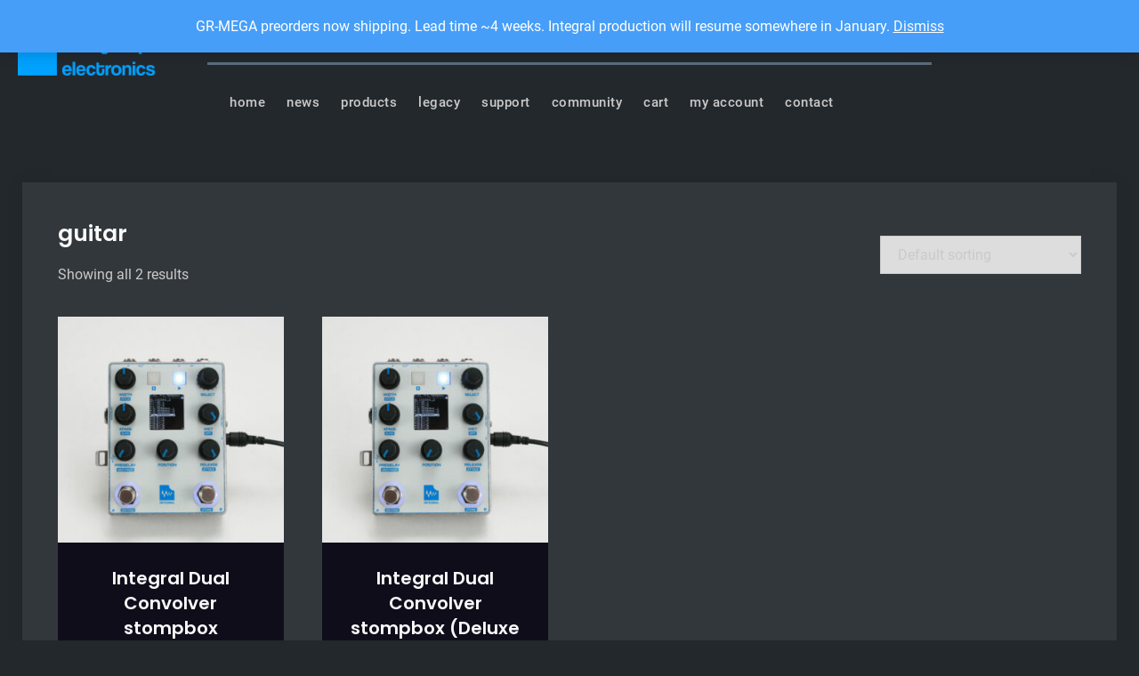

--- FILE ---
content_type: text/html; charset=UTF-8
request_url: https://www.tastychips.nl/product-category/guitar/
body_size: 11137
content:
<!doctype html>
<html lang="en-US">
<head>
	<meta charset="UTF-8">
	<meta name="viewport" content="width=device-width, initial-scale=1">
	<link rel="profile" href="https://gmpg.org/xfn/11">
	<title>guitar &#8211; Tasty Chips Electronics</title>
<meta name='robots' content='max-image-preview:large' />
<link rel='dns-prefetch' href='//cdn.jsdelivr.net' />
<link rel="alternate" type="application/rss+xml" title="Tasty Chips Electronics &raquo; Feed" href="https://www.tastychips.nl/feed/" />
<link rel="alternate" type="application/rss+xml" title="Tasty Chips Electronics &raquo; Comments Feed" href="https://www.tastychips.nl/comments/feed/" />
<link rel="alternate" type="application/rss+xml" title="Tasty Chips Electronics &raquo; guitar Category Feed" href="https://www.tastychips.nl/product-category/guitar/feed/" />
<style id='wp-img-auto-sizes-contain-inline-css' type='text/css'>
img:is([sizes=auto i],[sizes^="auto," i]){contain-intrinsic-size:3000px 1500px}
/*# sourceURL=wp-img-auto-sizes-contain-inline-css */
</style>
<style id='wp-emoji-styles-inline-css' type='text/css'>

	img.wp-smiley, img.emoji {
		display: inline !important;
		border: none !important;
		box-shadow: none !important;
		height: 1em !important;
		width: 1em !important;
		margin: 0 0.07em !important;
		vertical-align: -0.1em !important;
		background: none !important;
		padding: 0 !important;
	}
/*# sourceURL=wp-emoji-styles-inline-css */
</style>
<style id='wp-block-library-inline-css' type='text/css'>
:root{--wp-block-synced-color:#7a00df;--wp-block-synced-color--rgb:122,0,223;--wp-bound-block-color:var(--wp-block-synced-color);--wp-editor-canvas-background:#ddd;--wp-admin-theme-color:#007cba;--wp-admin-theme-color--rgb:0,124,186;--wp-admin-theme-color-darker-10:#006ba1;--wp-admin-theme-color-darker-10--rgb:0,107,160.5;--wp-admin-theme-color-darker-20:#005a87;--wp-admin-theme-color-darker-20--rgb:0,90,135;--wp-admin-border-width-focus:2px}@media (min-resolution:192dpi){:root{--wp-admin-border-width-focus:1.5px}}.wp-element-button{cursor:pointer}:root .has-very-light-gray-background-color{background-color:#eee}:root .has-very-dark-gray-background-color{background-color:#313131}:root .has-very-light-gray-color{color:#eee}:root .has-very-dark-gray-color{color:#313131}:root .has-vivid-green-cyan-to-vivid-cyan-blue-gradient-background{background:linear-gradient(135deg,#00d084,#0693e3)}:root .has-purple-crush-gradient-background{background:linear-gradient(135deg,#34e2e4,#4721fb 50%,#ab1dfe)}:root .has-hazy-dawn-gradient-background{background:linear-gradient(135deg,#faaca8,#dad0ec)}:root .has-subdued-olive-gradient-background{background:linear-gradient(135deg,#fafae1,#67a671)}:root .has-atomic-cream-gradient-background{background:linear-gradient(135deg,#fdd79a,#004a59)}:root .has-nightshade-gradient-background{background:linear-gradient(135deg,#330968,#31cdcf)}:root .has-midnight-gradient-background{background:linear-gradient(135deg,#020381,#2874fc)}:root{--wp--preset--font-size--normal:16px;--wp--preset--font-size--huge:42px}.has-regular-font-size{font-size:1em}.has-larger-font-size{font-size:2.625em}.has-normal-font-size{font-size:var(--wp--preset--font-size--normal)}.has-huge-font-size{font-size:var(--wp--preset--font-size--huge)}.has-text-align-center{text-align:center}.has-text-align-left{text-align:left}.has-text-align-right{text-align:right}.has-fit-text{white-space:nowrap!important}#end-resizable-editor-section{display:none}.aligncenter{clear:both}.items-justified-left{justify-content:flex-start}.items-justified-center{justify-content:center}.items-justified-right{justify-content:flex-end}.items-justified-space-between{justify-content:space-between}.screen-reader-text{border:0;clip-path:inset(50%);height:1px;margin:-1px;overflow:hidden;padding:0;position:absolute;width:1px;word-wrap:normal!important}.screen-reader-text:focus{background-color:#ddd;clip-path:none;color:#444;display:block;font-size:1em;height:auto;left:5px;line-height:normal;padding:15px 23px 14px;text-decoration:none;top:5px;width:auto;z-index:100000}html :where(.has-border-color){border-style:solid}html :where([style*=border-top-color]){border-top-style:solid}html :where([style*=border-right-color]){border-right-style:solid}html :where([style*=border-bottom-color]){border-bottom-style:solid}html :where([style*=border-left-color]){border-left-style:solid}html :where([style*=border-width]){border-style:solid}html :where([style*=border-top-width]){border-top-style:solid}html :where([style*=border-right-width]){border-right-style:solid}html :where([style*=border-bottom-width]){border-bottom-style:solid}html :where([style*=border-left-width]){border-left-style:solid}html :where(img[class*=wp-image-]){height:auto;max-width:100%}:where(figure){margin:0 0 1em}html :where(.is-position-sticky){--wp-admin--admin-bar--position-offset:var(--wp-admin--admin-bar--height,0px)}@media screen and (max-width:600px){html :where(.is-position-sticky){--wp-admin--admin-bar--position-offset:0px}}

/*# sourceURL=wp-block-library-inline-css */
</style><style id='wp-block-paragraph-inline-css' type='text/css'>
.is-small-text{font-size:.875em}.is-regular-text{font-size:1em}.is-large-text{font-size:2.25em}.is-larger-text{font-size:3em}.has-drop-cap:not(:focus):first-letter{float:left;font-size:8.4em;font-style:normal;font-weight:100;line-height:.68;margin:.05em .1em 0 0;text-transform:uppercase}body.rtl .has-drop-cap:not(:focus):first-letter{float:none;margin-left:.1em}p.has-drop-cap.has-background{overflow:hidden}:root :where(p.has-background){padding:1.25em 2.375em}:where(p.has-text-color:not(.has-link-color)) a{color:inherit}p.has-text-align-left[style*="writing-mode:vertical-lr"],p.has-text-align-right[style*="writing-mode:vertical-rl"]{rotate:180deg}
/*# sourceURL=https://www.tastychips.nl/wordpress/wp-includes/blocks/paragraph/style.min.css */
</style>
<link rel='stylesheet' id='wc-blocks-style-css' href='https://www.tastychips.nl/wordpress/wp-content/plugins/woocommerce/assets/client/blocks/wc-blocks.css?ver=wc-10.4.3' type='text/css' media='all' />
<style id='global-styles-inline-css' type='text/css'>
:root{--wp--preset--aspect-ratio--square: 1;--wp--preset--aspect-ratio--4-3: 4/3;--wp--preset--aspect-ratio--3-4: 3/4;--wp--preset--aspect-ratio--3-2: 3/2;--wp--preset--aspect-ratio--2-3: 2/3;--wp--preset--aspect-ratio--16-9: 16/9;--wp--preset--aspect-ratio--9-16: 9/16;--wp--preset--color--black: #000000;--wp--preset--color--cyan-bluish-gray: #abb8c3;--wp--preset--color--white: #ffffff;--wp--preset--color--pale-pink: #f78da7;--wp--preset--color--vivid-red: #cf2e2e;--wp--preset--color--luminous-vivid-orange: #ff6900;--wp--preset--color--luminous-vivid-amber: #fcb900;--wp--preset--color--light-green-cyan: #7bdcb5;--wp--preset--color--vivid-green-cyan: #00d084;--wp--preset--color--pale-cyan-blue: #8ed1fc;--wp--preset--color--vivid-cyan-blue: #0693e3;--wp--preset--color--vivid-purple: #9b51e0;--wp--preset--gradient--vivid-cyan-blue-to-vivid-purple: linear-gradient(135deg,rgb(6,147,227) 0%,rgb(155,81,224) 100%);--wp--preset--gradient--light-green-cyan-to-vivid-green-cyan: linear-gradient(135deg,rgb(122,220,180) 0%,rgb(0,208,130) 100%);--wp--preset--gradient--luminous-vivid-amber-to-luminous-vivid-orange: linear-gradient(135deg,rgb(252,185,0) 0%,rgb(255,105,0) 100%);--wp--preset--gradient--luminous-vivid-orange-to-vivid-red: linear-gradient(135deg,rgb(255,105,0) 0%,rgb(207,46,46) 100%);--wp--preset--gradient--very-light-gray-to-cyan-bluish-gray: linear-gradient(135deg,rgb(238,238,238) 0%,rgb(169,184,195) 100%);--wp--preset--gradient--cool-to-warm-spectrum: linear-gradient(135deg,rgb(74,234,220) 0%,rgb(151,120,209) 20%,rgb(207,42,186) 40%,rgb(238,44,130) 60%,rgb(251,105,98) 80%,rgb(254,248,76) 100%);--wp--preset--gradient--blush-light-purple: linear-gradient(135deg,rgb(255,206,236) 0%,rgb(152,150,240) 100%);--wp--preset--gradient--blush-bordeaux: linear-gradient(135deg,rgb(254,205,165) 0%,rgb(254,45,45) 50%,rgb(107,0,62) 100%);--wp--preset--gradient--luminous-dusk: linear-gradient(135deg,rgb(255,203,112) 0%,rgb(199,81,192) 50%,rgb(65,88,208) 100%);--wp--preset--gradient--pale-ocean: linear-gradient(135deg,rgb(255,245,203) 0%,rgb(182,227,212) 50%,rgb(51,167,181) 100%);--wp--preset--gradient--electric-grass: linear-gradient(135deg,rgb(202,248,128) 0%,rgb(113,206,126) 100%);--wp--preset--gradient--midnight: linear-gradient(135deg,rgb(2,3,129) 0%,rgb(40,116,252) 100%);--wp--preset--font-size--small: 13px;--wp--preset--font-size--medium: 20px;--wp--preset--font-size--large: 36px;--wp--preset--font-size--x-large: 42px;--wp--preset--spacing--20: 0.44rem;--wp--preset--spacing--30: 0.67rem;--wp--preset--spacing--40: 1rem;--wp--preset--spacing--50: 1.5rem;--wp--preset--spacing--60: 2.25rem;--wp--preset--spacing--70: 3.38rem;--wp--preset--spacing--80: 5.06rem;--wp--preset--shadow--natural: 6px 6px 9px rgba(0, 0, 0, 0.2);--wp--preset--shadow--deep: 12px 12px 50px rgba(0, 0, 0, 0.4);--wp--preset--shadow--sharp: 6px 6px 0px rgba(0, 0, 0, 0.2);--wp--preset--shadow--outlined: 6px 6px 0px -3px rgb(255, 255, 255), 6px 6px rgb(0, 0, 0);--wp--preset--shadow--crisp: 6px 6px 0px rgb(0, 0, 0);}:where(.is-layout-flex){gap: 0.5em;}:where(.is-layout-grid){gap: 0.5em;}body .is-layout-flex{display: flex;}.is-layout-flex{flex-wrap: wrap;align-items: center;}.is-layout-flex > :is(*, div){margin: 0;}body .is-layout-grid{display: grid;}.is-layout-grid > :is(*, div){margin: 0;}:where(.wp-block-columns.is-layout-flex){gap: 2em;}:where(.wp-block-columns.is-layout-grid){gap: 2em;}:where(.wp-block-post-template.is-layout-flex){gap: 1.25em;}:where(.wp-block-post-template.is-layout-grid){gap: 1.25em;}.has-black-color{color: var(--wp--preset--color--black) !important;}.has-cyan-bluish-gray-color{color: var(--wp--preset--color--cyan-bluish-gray) !important;}.has-white-color{color: var(--wp--preset--color--white) !important;}.has-pale-pink-color{color: var(--wp--preset--color--pale-pink) !important;}.has-vivid-red-color{color: var(--wp--preset--color--vivid-red) !important;}.has-luminous-vivid-orange-color{color: var(--wp--preset--color--luminous-vivid-orange) !important;}.has-luminous-vivid-amber-color{color: var(--wp--preset--color--luminous-vivid-amber) !important;}.has-light-green-cyan-color{color: var(--wp--preset--color--light-green-cyan) !important;}.has-vivid-green-cyan-color{color: var(--wp--preset--color--vivid-green-cyan) !important;}.has-pale-cyan-blue-color{color: var(--wp--preset--color--pale-cyan-blue) !important;}.has-vivid-cyan-blue-color{color: var(--wp--preset--color--vivid-cyan-blue) !important;}.has-vivid-purple-color{color: var(--wp--preset--color--vivid-purple) !important;}.has-black-background-color{background-color: var(--wp--preset--color--black) !important;}.has-cyan-bluish-gray-background-color{background-color: var(--wp--preset--color--cyan-bluish-gray) !important;}.has-white-background-color{background-color: var(--wp--preset--color--white) !important;}.has-pale-pink-background-color{background-color: var(--wp--preset--color--pale-pink) !important;}.has-vivid-red-background-color{background-color: var(--wp--preset--color--vivid-red) !important;}.has-luminous-vivid-orange-background-color{background-color: var(--wp--preset--color--luminous-vivid-orange) !important;}.has-luminous-vivid-amber-background-color{background-color: var(--wp--preset--color--luminous-vivid-amber) !important;}.has-light-green-cyan-background-color{background-color: var(--wp--preset--color--light-green-cyan) !important;}.has-vivid-green-cyan-background-color{background-color: var(--wp--preset--color--vivid-green-cyan) !important;}.has-pale-cyan-blue-background-color{background-color: var(--wp--preset--color--pale-cyan-blue) !important;}.has-vivid-cyan-blue-background-color{background-color: var(--wp--preset--color--vivid-cyan-blue) !important;}.has-vivid-purple-background-color{background-color: var(--wp--preset--color--vivid-purple) !important;}.has-black-border-color{border-color: var(--wp--preset--color--black) !important;}.has-cyan-bluish-gray-border-color{border-color: var(--wp--preset--color--cyan-bluish-gray) !important;}.has-white-border-color{border-color: var(--wp--preset--color--white) !important;}.has-pale-pink-border-color{border-color: var(--wp--preset--color--pale-pink) !important;}.has-vivid-red-border-color{border-color: var(--wp--preset--color--vivid-red) !important;}.has-luminous-vivid-orange-border-color{border-color: var(--wp--preset--color--luminous-vivid-orange) !important;}.has-luminous-vivid-amber-border-color{border-color: var(--wp--preset--color--luminous-vivid-amber) !important;}.has-light-green-cyan-border-color{border-color: var(--wp--preset--color--light-green-cyan) !important;}.has-vivid-green-cyan-border-color{border-color: var(--wp--preset--color--vivid-green-cyan) !important;}.has-pale-cyan-blue-border-color{border-color: var(--wp--preset--color--pale-cyan-blue) !important;}.has-vivid-cyan-blue-border-color{border-color: var(--wp--preset--color--vivid-cyan-blue) !important;}.has-vivid-purple-border-color{border-color: var(--wp--preset--color--vivid-purple) !important;}.has-vivid-cyan-blue-to-vivid-purple-gradient-background{background: var(--wp--preset--gradient--vivid-cyan-blue-to-vivid-purple) !important;}.has-light-green-cyan-to-vivid-green-cyan-gradient-background{background: var(--wp--preset--gradient--light-green-cyan-to-vivid-green-cyan) !important;}.has-luminous-vivid-amber-to-luminous-vivid-orange-gradient-background{background: var(--wp--preset--gradient--luminous-vivid-amber-to-luminous-vivid-orange) !important;}.has-luminous-vivid-orange-to-vivid-red-gradient-background{background: var(--wp--preset--gradient--luminous-vivid-orange-to-vivid-red) !important;}.has-very-light-gray-to-cyan-bluish-gray-gradient-background{background: var(--wp--preset--gradient--very-light-gray-to-cyan-bluish-gray) !important;}.has-cool-to-warm-spectrum-gradient-background{background: var(--wp--preset--gradient--cool-to-warm-spectrum) !important;}.has-blush-light-purple-gradient-background{background: var(--wp--preset--gradient--blush-light-purple) !important;}.has-blush-bordeaux-gradient-background{background: var(--wp--preset--gradient--blush-bordeaux) !important;}.has-luminous-dusk-gradient-background{background: var(--wp--preset--gradient--luminous-dusk) !important;}.has-pale-ocean-gradient-background{background: var(--wp--preset--gradient--pale-ocean) !important;}.has-electric-grass-gradient-background{background: var(--wp--preset--gradient--electric-grass) !important;}.has-midnight-gradient-background{background: var(--wp--preset--gradient--midnight) !important;}.has-small-font-size{font-size: var(--wp--preset--font-size--small) !important;}.has-medium-font-size{font-size: var(--wp--preset--font-size--medium) !important;}.has-large-font-size{font-size: var(--wp--preset--font-size--large) !important;}.has-x-large-font-size{font-size: var(--wp--preset--font-size--x-large) !important;}
/*# sourceURL=global-styles-inline-css */
</style>

<style id='classic-theme-styles-inline-css' type='text/css'>
/*! This file is auto-generated */
.wp-block-button__link{color:#fff;background-color:#32373c;border-radius:9999px;box-shadow:none;text-decoration:none;padding:calc(.667em + 2px) calc(1.333em + 2px);font-size:1.125em}.wp-block-file__button{background:#32373c;color:#fff;text-decoration:none}
/*# sourceURL=/wp-includes/css/classic-themes.min.css */
</style>
<link rel='stylesheet' id='woocommerce-layout-css' href='https://www.tastychips.nl/wordpress/wp-content/plugins/woocommerce/assets/css/woocommerce-layout.css?ver=10.4.3' type='text/css' media='all' />
<link rel='stylesheet' id='woocommerce-smallscreen-css' href='https://www.tastychips.nl/wordpress/wp-content/plugins/woocommerce/assets/css/woocommerce-smallscreen.css?ver=10.4.3' type='text/css' media='only screen and (max-width: 768px)' />
<link rel='stylesheet' id='woocommerce-general-css' href='https://www.tastychips.nl/wordpress/wp-content/plugins/woocommerce/assets/css/woocommerce.css?ver=10.4.3' type='text/css' media='all' />
<style id='woocommerce-inline-inline-css' type='text/css'>
.woocommerce form .form-row .required { visibility: visible; }
/*# sourceURL=woocommerce-inline-inline-css */
</style>
<link rel='stylesheet' id='vip-business-style-css' href='https://www.tastychips.nl/wordpress/wp-content/themes/vip-business/style.css?ver=20220623-65951' type='text/css' media='all' />
<link rel='stylesheet' id='vip-business-dark-style-css' href='https://www.tastychips.nl/wordpress/wp-content/themes/vip-business-dark/style.css?ver=20220623-65950' type='text/css' media='all' />
<link rel='stylesheet' id='font-awesome-css' href='https://www.tastychips.nl/wordpress/wp-content/themes/vip-business/css/font-awesome/css/all.min.css?ver=5.15.3' type='text/css' media='all' />
<link rel='stylesheet' id='vip-business-fonts-css' href='https://www.tastychips.nl/wordpress/wp-content/fonts/f7e9fb371b5c7d4e8a93af4fd8101921.css' type='text/css' media='all' />
<link rel='stylesheet' id='vip-business-block-style-css' href='https://www.tastychips.nl/wordpress/wp-content/themes/vip-business/css/blocks.min.css?ver=20220623-65951' type='text/css' media='all' />
<link rel='stylesheet' id='flexible-shipping-free-shipping-css' href='https://www.tastychips.nl/wordpress/wp-content/plugins/flexible-shipping/assets/dist/css/free-shipping.css?ver=6.5.1.2' type='text/css' media='all' />
<script type="text/javascript" src="https://www.tastychips.nl/wordpress/wp-includes/js/jquery/jquery.min.js?ver=3.7.1" id="jquery-core-js"></script>
<script type="text/javascript" src="https://www.tastychips.nl/wordpress/wp-includes/js/jquery/jquery-migrate.min.js?ver=3.4.1" id="jquery-migrate-js"></script>
<script type="text/javascript" src="https://www.tastychips.nl/wordpress/wp-content/plugins/woocommerce/assets/js/jquery-blockui/jquery.blockUI.min.js?ver=2.7.0-wc.10.4.3" id="wc-jquery-blockui-js" defer="defer" data-wp-strategy="defer"></script>
<script type="text/javascript" id="wc-add-to-cart-js-extra">
/* <![CDATA[ */
var wc_add_to_cart_params = {"ajax_url":"/wordpress/wp-admin/admin-ajax.php","wc_ajax_url":"/?wc-ajax=%%endpoint%%","i18n_view_cart":"View cart","cart_url":"https://www.tastychips.nl/cart/","is_cart":"","cart_redirect_after_add":"no"};
//# sourceURL=wc-add-to-cart-js-extra
/* ]]> */
</script>
<script type="text/javascript" src="https://www.tastychips.nl/wordpress/wp-content/plugins/woocommerce/assets/js/frontend/add-to-cart.min.js?ver=10.4.3" id="wc-add-to-cart-js" defer="defer" data-wp-strategy="defer"></script>
<script type="text/javascript" src="https://www.tastychips.nl/wordpress/wp-content/plugins/woocommerce/assets/js/js-cookie/js.cookie.min.js?ver=2.1.4-wc.10.4.3" id="wc-js-cookie-js" defer="defer" data-wp-strategy="defer"></script>
<script type="text/javascript" id="woocommerce-js-extra">
/* <![CDATA[ */
var woocommerce_params = {"ajax_url":"/wordpress/wp-admin/admin-ajax.php","wc_ajax_url":"/?wc-ajax=%%endpoint%%","i18n_password_show":"Show password","i18n_password_hide":"Hide password"};
//# sourceURL=woocommerce-js-extra
/* ]]> */
</script>
<script type="text/javascript" src="https://www.tastychips.nl/wordpress/wp-content/plugins/woocommerce/assets/js/frontend/woocommerce.min.js?ver=10.4.3" id="woocommerce-js" defer="defer" data-wp-strategy="defer"></script>
<link rel="https://api.w.org/" href="https://www.tastychips.nl/wp-json/" /><link rel="alternate" title="JSON" type="application/json" href="https://www.tastychips.nl/wp-json/wp/v2/product_cat/76" /><link rel="EditURI" type="application/rsd+xml" title="RSD" href="https://www.tastychips.nl/wordpress/xmlrpc.php?rsd" />
<meta name="generator" content="WordPress 6.9" />
<meta name="generator" content="WooCommerce 10.4.3" />
	<noscript><style>.woocommerce-product-gallery{ opacity: 1 !important; }</style></noscript>
				<style type="text/css" rel="header-image">
				#custom-header {
					background-image: url( https://www.tastychips.nl/wordpress/wp-content/uploads/2021/03/cropped-Small_Thumb-2.jpg);
				}
			</style>
				<style type="text/css">
					.site-title,
			.site-description {
				position: absolute;
				clip: rect(1px, 1px, 1px, 1px);
			}
				</style>
		<link rel="icon" href="https://www.tastychips.nl/wordpress/wp-content/uploads/2021/03/cropped-Tasty-Chips-Logo-PNG-32x32.png" sizes="32x32" />
<link rel="icon" href="https://www.tastychips.nl/wordpress/wp-content/uploads/2021/03/cropped-Tasty-Chips-Logo-PNG-192x192.png" sizes="192x192" />
<link rel="apple-touch-icon" href="https://www.tastychips.nl/wordpress/wp-content/uploads/2021/03/cropped-Tasty-Chips-Logo-PNG-180x180.png" />
<meta name="msapplication-TileImage" content="https://www.tastychips.nl/wordpress/wp-content/uploads/2021/03/cropped-Tasty-Chips-Logo-PNG-270x270.png" />
		<style type="text/css" id="wp-custom-css">
			.wp-block-gallery .blocks-gallery-item figcaption {
   background: none;
}

p.demo_store{
	background-color: #469ef8;
	color: #FFFFFF;
}

.single-product .nav-links { display: none;}

		</style>
		<link rel='stylesheet' id='wc-stripe-blocks-checkout-style-css' href='https://www.tastychips.nl/wordpress/wp-content/plugins/woocommerce-gateway-stripe/build/upe-blocks.css?ver=7a015a6f0fabd17529b6' type='text/css' media='all' />
</head>

<body class="wp-custom-logo wp-embed-responsive wp-theme-vip-business wp-child-theme-vip-business-dark theme-vip-business woocommerce woocommerce-page woocommerce-demo-store woocommerce-no-js hfeed layout-no-sidebar-full-width fluid-layout grid header-one -color-scheme no-header-media">
<p role="complementary" aria-label="Store notice" class="woocommerce-store-notice demo_store" data-notice-id="2d796122448a74a122cafefee1147b54" style="display:none;">GR-MEGA preorders now shipping. Lead time ~4 weeks. Integral production will resume somewhere in January. <a role="button" href="#" class="woocommerce-store-notice__dismiss-link">Dismiss</a></p><div id="page" class="site">
	<a class="skip-link screen-reader-text" href="#content">Skip to content</a>

	<div class="header-wrapper">
		<div id="top-header" class=" main-top-header-one">
		<div class="site-top-header-mobile">
			<div class="container">
				<button id="header-top-toggle" class="header-top-toggle" aria-controls="header-top" aria-expanded="false">
					<i class="fas fa-bars"></i><span class="menu-label"> Top Bar</span>
				</button><!-- #header-top-toggle -->
				<div id="site-top-header-mobile-container">
											<div id="quick-contact">
							
						</div>
						
						
						<div class="social-nav no-border circle-icon">
							<nav id="social-primary-navigation" class="social-navigation" role="navigation" aria-label="Social Links Menu">
								<div class="menu-social-container"><ul id="menu-social" class="social-links-menu"><li id="menu-item-123291" class="menu-item menu-item-type-custom menu-item-object-custom menu-item-123291"><a href="https://discord.gg/CxuXG34xZA"><span class="screen-reader-text">Discord <svg xmlns="http://www.w3.org/2000/svg" width="16" height="16" fill="currentColor" class="bi bi-discord" viewBox="0 0 16 16">   <path d="M13.545 2.907a13.2 13.2 0 0 0-3.257-1.011.05.05 0 0 0-.052.025c-.141.25-.297.577-.406.833a12.2 12.2 0 0 0-3.658 0 8 8 0 0 0-.412-.833.05.05 0 0 0-.052-.025c-1.125.194-2.22.534-3.257 1.011a.04.04 0 0 0-.021.018C.356 6.024-.213 9.047.066 12.032q.003.022.021.037a13.3 13.3 0 0 0 3.995 2.02.05.05 0 0 0 .056-.019q.463-.63.818-1.329a.05.05 0 0 0-.01-.059l-.018-.011a9 9 0 0 1-1.248-.595.05.05 0 0 1-.02-.066l.015-.019q.127-.095.248-.195a.05.05 0 0 1 .051-.007c2.619 1.196 5.454 1.196 8.041 0a.05.05 0 0 1 .053.007q.121.1.248.195a.05.05 0 0 1-.004.085 8 8 0 0 1-1.249.594.05.05 0 0 0-.03.03.05.05 0 0 0 .003.041c.24.465.515.909.817 1.329a.05.05 0 0 0 .056.019 13.2 13.2 0 0 0 4.001-2.02.05.05 0 0 0 .021-.037c.334-3.451-.559-6.449-2.366-9.106a.03.03 0 0 0-.02-.019m-8.198 7.307c-.789 0-1.438-.724-1.438-1.612s.637-1.613 1.438-1.613c.807 0 1.45.73 1.438 1.613 0 .888-.637 1.612-1.438 1.612m5.316 0c-.788 0-1.438-.724-1.438-1.612s.637-1.613 1.438-1.613c.807 0 1.451.73 1.438 1.613 0 .888-.631 1.612-1.438 1.612"/> </svg></a></li>
<li id="menu-item-270" class="menu-item menu-item-type-custom menu-item-object-custom menu-item-270"><a href="https://www.youtube.com/channel/UC92SZfGB9P3pe2ObzXMqHtA"><span class="screen-reader-text">Youtube</a></li>
<li id="menu-item-271" class="menu-item menu-item-type-custom menu-item-object-custom menu-item-271"><a href="https://www.facebook.com/tastychipselectronics"><span class="screen-reader-text">Facebook</a></li>
<li id="menu-item-123296" class="menu-item menu-item-type-custom menu-item-object-custom menu-item-123296"><a href="https://instagram.com/tastychips_synth"><span class="screen-reader-text">Instagram</a></li>
<li id="menu-item-123298" class="menu-item menu-item-type-custom menu-item-object-custom menu-item-123298"><a href="https://soundcloud.com/tastychipselectronics"><span class="screen-reader-text">Soundcloud</a></li>
</ul></div>							</nav><!-- .social-navigation -->
						</div>

														</div><!-- #site-top-header-mobile-container-->
			</div><!-- .container -->
		</div><!-- .site-top-header-mobile -->
	</div><!-- #top-header -->
	
	<header id="masthead" class="main-header-one site-header clear-fix">
		<div class="header-container">
			<div class="site-header-main">
				<div class="ff-grid-2 site-logo no-margin">
					<div class="site-branding">
						

	<a href="https://www.tastychips.nl/" class="custom-logo-link" rel="home"><img width="360" height="103" src="https://www.tastychips.nl/wordpress/wp-content/uploads/2021/03/cropped-cropped-TCE-LogoText_2-1.png" class="custom-logo" alt="Tasty Chips Electronics" decoding="async" srcset="https://www.tastychips.nl/wordpress/wp-content/uploads/2021/03/cropped-cropped-TCE-LogoText_2-1.png 360w, https://www.tastychips.nl/wordpress/wp-content/uploads/2021/03/cropped-cropped-TCE-LogoText_2-1-300x86.png 300w" sizes="(max-width: 360px) 100vw, 360px" /></a>
	<div class="site-identity">
					<p class="site-title"><a href="https://www.tastychips.nl/" rel="home">Tasty Chips Electronics</a></p>
			</div><!-- .site-identity -->

					</div><!-- .site-branding -->
				</div>
				<div class="main-header-wrapper ff-grid-8  no-margin">
						<div class="main-header-top mobile-off clear-fix">
																<div class="top-head-right pull-right">
																		<div id="top-social" class="pull-left">
										<div class="social-nav no-border circle-icon">
											<nav id="social-primary-navigation" class="social-navigation" role="navigation" aria-label="Social Links Menu">
												<div class="menu-social-container"><ul id="menu-social-1" class="social-links-menu"><li class="menu-item menu-item-type-custom menu-item-object-custom menu-item-123291"><a href="https://discord.gg/CxuXG34xZA"><span class="screen-reader-text">Discord <svg xmlns="http://www.w3.org/2000/svg" width="16" height="16" fill="currentColor" class="bi bi-discord" viewBox="0 0 16 16">   <path d="M13.545 2.907a13.2 13.2 0 0 0-3.257-1.011.05.05 0 0 0-.052.025c-.141.25-.297.577-.406.833a12.2 12.2 0 0 0-3.658 0 8 8 0 0 0-.412-.833.05.05 0 0 0-.052-.025c-1.125.194-2.22.534-3.257 1.011a.04.04 0 0 0-.021.018C.356 6.024-.213 9.047.066 12.032q.003.022.021.037a13.3 13.3 0 0 0 3.995 2.02.05.05 0 0 0 .056-.019q.463-.63.818-1.329a.05.05 0 0 0-.01-.059l-.018-.011a9 9 0 0 1-1.248-.595.05.05 0 0 1-.02-.066l.015-.019q.127-.095.248-.195a.05.05 0 0 1 .051-.007c2.619 1.196 5.454 1.196 8.041 0a.05.05 0 0 1 .053.007q.121.1.248.195a.05.05 0 0 1-.004.085 8 8 0 0 1-1.249.594.05.05 0 0 0-.03.03.05.05 0 0 0 .003.041c.24.465.515.909.817 1.329a.05.05 0 0 0 .056.019 13.2 13.2 0 0 0 4.001-2.02.05.05 0 0 0 .021-.037c.334-3.451-.559-6.449-2.366-9.106a.03.03 0 0 0-.02-.019m-8.198 7.307c-.789 0-1.438-.724-1.438-1.612s.637-1.613 1.438-1.613c.807 0 1.45.73 1.438 1.613 0 .888-.637 1.612-1.438 1.612m5.316 0c-.788 0-1.438-.724-1.438-1.612s.637-1.613 1.438-1.613c.807 0 1.451.73 1.438 1.613 0 .888-.631 1.612-1.438 1.612"/> </svg></a></li>
<li class="menu-item menu-item-type-custom menu-item-object-custom menu-item-270"><a href="https://www.youtube.com/channel/UC92SZfGB9P3pe2ObzXMqHtA"><span class="screen-reader-text">Youtube</a></li>
<li class="menu-item menu-item-type-custom menu-item-object-custom menu-item-271"><a href="https://www.facebook.com/tastychipselectronics"><span class="screen-reader-text">Facebook</a></li>
<li class="menu-item menu-item-type-custom menu-item-object-custom menu-item-123296"><a href="https://instagram.com/tastychips_synth"><span class="screen-reader-text">Instagram</a></li>
<li class="menu-item menu-item-type-custom menu-item-object-custom menu-item-123298"><a href="https://soundcloud.com/tastychipselectronics"><span class="screen-reader-text">Soundcloud</a></li>
</ul></div>											</nav><!-- .social-navigation -->
										</div>
									</div><!-- #top-social -->
																		
									<div class="head-search-cart-wrap  mobile-off pull-right">
										<div class="header-search pull-right">
											<div class="primary-search-wrapper">
	<a href="#" id="search-toggle" class="menu-search-toggle"><span class="screen-reader-text">Search</span><i class="fas fa-search"></i><i class="far fa-times-circle"></i></a>
	<div id="search-container" class="displaynone">
		<div class="search-container">
			

<form role="search" method="get" class="search-form" action="https://www.tastychips.nl/">
	<label>
		<span class="screen-reader-text">Search for:</span>
		<input type="search" class="search-field" placeholder="Search..." value="" name="s" />
	</label>
	<input type="submit" class="search-submit" value="&#xf002;" />

</form>
		</div><!-- .search-container -->
	</div><!-- #search-container -->
</div><!-- .primary-search-wrapper -->
										</div><!-- .header-search -->
																				</div>
								</div>
						</div>
						<div class="main-header-bottom clear-fix">
							<div id="main-nav" class="pull-left">
								
<button id="primary-menu-toggle" class="menu-primary-toggle menu-toggle" aria-controls="primary-menu" aria-expanded="false">
	<i class="fas fa-bars"></i><span class="menu-label">Menu</span>
</button>

<div id="site-header-menu" class="site-primary-menu">
	<nav id="site-primary-navigation" class="main-navigation site-navigation custom-primary-menu" role="navigation" aria-label="Primary Menu">
		<div class="primary-menu-container"><ul id="menu-tce-header-menu" class="primary-menu"><li id="menu-item-175" class="menu-item menu-item-type-post_type menu-item-object-page menu-item-home menu-item-175"><a href="https://www.tastychips.nl/">home</a></li>
<li id="menu-item-174" class="menu-item menu-item-type-post_type menu-item-object-page menu-item-174"><a href="https://www.tastychips.nl/post/">news</a></li>
<li id="menu-item-890" class="menu-item menu-item-type-post_type menu-item-object-page menu-item-890"><a href="https://www.tastychips.nl/shop/">products</a></li>
<li id="menu-item-2301" class="menu-item menu-item-type-post_type menu-item-object-page menu-item-2301"><a href="https://www.tastychips.nl/legacy-products-2/">legacy</a></li>
<li id="menu-item-92" class="menu-item menu-item-type-post_type menu-item-object-page menu-item-92"><a href="https://www.tastychips.nl/support/">support</a></li>
<li id="menu-item-88" class="menu-item menu-item-type-post_type menu-item-object-page menu-item-88"><a href="https://www.tastychips.nl/community/">community</a></li>
<li id="menu-item-76" class="menu-item menu-item-type-post_type menu-item-object-page menu-item-76"><a href="https://www.tastychips.nl/cart/">cart</a></li>
<li id="menu-item-74" class="menu-item menu-item-type-post_type menu-item-object-page menu-item-74"><a href="https://www.tastychips.nl/my-account/">my account</a></li>
<li id="menu-item-211" class="menu-item menu-item-type-post_type menu-item-object-page menu-item-211"><a href="https://www.tastychips.nl/contact/">contact</a></li>
</ul></div>	</nav><!-- #site-primary-navigation.custom-primary-menu -->
</div><!-- .site-header-main -->
							</div><!-- .main-nav -->

														</div>
				</div><!-- .main-header-wrapper -->

							</div><!-- .site-header-main -->
		</div><!-- .container -->
	</header><!-- #masthead -->
</div><!-- .header-wrapper -->

	
	
	
		<div id="content" class="site-content">
		<div class="container">
			<div class="row">
			<div id="primary" class="content-area">
			<main id="main" class="site-main">

			
<article id="post-0" class="post-0 page type-page status-publish hentry">
	<div class="single-content-wraper">
		
		<div class="entry-content-wrapper">
						<header class="entry-header">
				<h1 class="entry-title">guitar</h1>			</header><!-- .entry-header -->
			
			<div class="entry-content">
				<div class="woocommerce columns-4 "><div class="woocommerce-notices-wrapper"></div><p class="woocommerce-result-count" role="alert" aria-relevant="all" >
	Showing all 2 results</p>
<form class="woocommerce-ordering" method="get">
		<select
		name="orderby"
		class="orderby"
					aria-label="Shop order"
			>
					<option value="menu_order"  selected='selected'>Default sorting</option>
					<option value="popularity" >Sort by popularity</option>
					<option value="date" >Sort by latest</option>
					<option value="price" >Sort by price: low to high</option>
					<option value="price-desc" >Sort by price: high to low</option>
			</select>
	<input type="hidden" name="paged" value="1" />
	</form>
<ul class="products columns-4">
<li class="product type-product post-120424 status-publish first onbackorder product_cat-convolver product_cat-desktop product_cat-effect product_cat-guitar product_cat-reverb product_cat-stompbox has-post-thumbnail taxable shipping-taxable purchasable product-type-simple">
	<a href="https://www.tastychips.nl/product/integral/" class="woocommerce-LoopProduct-link woocommerce-loop-product__link"><img width="300" height="300" src="https://www.tastychips.nl/wordpress/wp-content/uploads/2023/04/Integral_1-300x300.jpg" class="attachment-woocommerce_thumbnail size-woocommerce_thumbnail" alt="Integral Dual Convolver stompbox" decoding="async" loading="lazy" srcset="https://www.tastychips.nl/wordpress/wp-content/uploads/2023/04/Integral_1-300x300.jpg 300w, https://www.tastychips.nl/wordpress/wp-content/uploads/2023/04/Integral_1-150x150.jpg 150w, https://www.tastychips.nl/wordpress/wp-content/uploads/2023/04/Integral_1-100x100.jpg 100w" sizes="auto, (max-width: 300px) 100vw, 300px" /><h2 class="woocommerce-loop-product__title">Integral Dual Convolver stompbox</h2>
	<span class="price"><span class="woocommerce-Price-amount amount"><bdi><span class="woocommerce-Price-currencySymbol">&euro;</span>369.00</bdi></span></span>
</a><a href="/product-category/guitar/?add-to-cart=120424" aria-describedby="woocommerce_loop_add_to_cart_link_describedby_120424" data-quantity="1" class="button product_type_simple add_to_cart_button ajax_add_to_cart" data-product_id="120424" data-product_sku="2" aria-label="Add to cart: &ldquo;Integral Dual Convolver stompbox&rdquo;" rel="nofollow" data-success_message="&ldquo;Integral Dual Convolver stompbox&rdquo; has been added to your cart" role="button">Add to cart</a>	<span id="woocommerce_loop_add_to_cart_link_describedby_120424" class="screen-reader-text">
			</span>
</li>
<li class="product type-product post-121378 status-publish onbackorder product_cat-convolver product_cat-desktop product_cat-effect product_cat-guitar product_cat-reverb product_cat-stompbox product_tag-integral has-post-thumbnail taxable shipping-taxable purchasable product-type-simple">
	<a href="https://www.tastychips.nl/product/integral-dual-convolver-stompbox-deluxe/" class="woocommerce-LoopProduct-link woocommerce-loop-product__link"><img width="300" height="300" src="https://www.tastychips.nl/wordpress/wp-content/uploads/2023/04/Integral_1-300x300.jpg" class="attachment-woocommerce_thumbnail size-woocommerce_thumbnail" alt="Integral Dual Convolver stompbox (Deluxe edition)" decoding="async" loading="lazy" srcset="https://www.tastychips.nl/wordpress/wp-content/uploads/2023/04/Integral_1-300x300.jpg 300w, https://www.tastychips.nl/wordpress/wp-content/uploads/2023/04/Integral_1-150x150.jpg 150w, https://www.tastychips.nl/wordpress/wp-content/uploads/2023/04/Integral_1-100x100.jpg 100w" sizes="auto, (max-width: 300px) 100vw, 300px" /><h2 class="woocommerce-loop-product__title">Integral Dual Convolver stompbox (Deluxe edition)</h2>
	<span class="price"><span class="woocommerce-Price-amount amount"><bdi><span class="woocommerce-Price-currencySymbol">&euro;</span>409.00</bdi></span></span>
</a><a href="/product-category/guitar/?add-to-cart=121378" aria-describedby="woocommerce_loop_add_to_cart_link_describedby_121378" data-quantity="1" class="button product_type_simple add_to_cart_button ajax_add_to_cart" data-product_id="121378" data-product_sku="5" aria-label="Add to cart: &ldquo;Integral Dual Convolver stompbox (Deluxe edition)&rdquo;" rel="nofollow" data-success_message="&ldquo;Integral Dual Convolver stompbox (Deluxe edition)&rdquo; has been added to your cart" role="button">Add to cart</a>	<span id="woocommerce_loop_add_to_cart_link_describedby_121378" class="screen-reader-text">
			</span>
</li>
</ul>
</div>			</div><!-- .entry-content -->

					</div><!-- .entry-content-wrapper -->
	</div><!-- .single-content-wraper -->
</article><!-- #post-0 -->

			</main><!-- #main -->
		</div><!-- #primary -->
							</div><!-- .row -->
				</div><!-- .container -->
			</div><!-- #content -->
		
		<footer id="colophon" class="site-footer">
			

	<aside id="tertiary" class="widget-area footer-widget-area three" role="complementary">
		<div class="container">
							<div class="widget-column footer-widget-1">
					<section id="block-9" class="widget widget_block widget_text">
<p>© Tasty Chips Electronics 2017-2026<br>VAT: NL001997845B67<br>Kvk 60086823<br>IBAN NL34 KNAB 0257 0268 86<br>BIC KNABNL2H<br><br></p>
</section>				</div>
							<div class="widget-column footer-widget-2">
					<section id="nav_menu-11" class="widget widget_nav_menu"><div class="menu-tce-header-menu-container"><ul id="menu-tce-header-menu-1" class="menu"><li class="menu-item menu-item-type-post_type menu-item-object-page menu-item-home menu-item-175"><a href="https://www.tastychips.nl/">home</a></li>
<li class="menu-item menu-item-type-post_type menu-item-object-page menu-item-174"><a href="https://www.tastychips.nl/post/">news</a></li>
<li class="menu-item menu-item-type-post_type menu-item-object-page menu-item-890"><a href="https://www.tastychips.nl/shop/">products</a></li>
<li class="menu-item menu-item-type-post_type menu-item-object-page menu-item-2301"><a href="https://www.tastychips.nl/legacy-products-2/">legacy</a></li>
<li class="menu-item menu-item-type-post_type menu-item-object-page menu-item-92"><a href="https://www.tastychips.nl/support/">support</a></li>
<li class="menu-item menu-item-type-post_type menu-item-object-page menu-item-88"><a href="https://www.tastychips.nl/community/">community</a></li>
<li class="menu-item menu-item-type-post_type menu-item-object-page menu-item-76"><a href="https://www.tastychips.nl/cart/">cart</a></li>
<li class="menu-item menu-item-type-post_type menu-item-object-page menu-item-74"><a href="https://www.tastychips.nl/my-account/">my account</a></li>
<li class="menu-item menu-item-type-post_type menu-item-object-page menu-item-211"><a href="https://www.tastychips.nl/contact/">contact</a></li>
</ul></div></section>				</div>
							<div class="widget-column footer-widget-3">
					<section id="block-4" class="widget widget_block widget_text">
<p>Drenthehaven 3<br>3433PB Nieuwegein<br>The Netherlands</p>
</section>				</div>
					</div>
	</aside><!-- .widget-area -->


			
<div id="site-generator">
	<div class="site-info one">
		<div class="container">
			<div id="footer-content" class="copyright">
				Copyright &copy; 2026 <a href="https://www.tastychips.nl/">Tasty Chips Electronics</a>  &#124; VIP Business by&nbsp;<a target="_blank" href="https://fireflythemes.com">Firefly Themes</a>			</div> <!-- .footer-content -->
		</div> <!-- .container -->
	</div><!-- .site-info -->
</div>
		</footer><!-- #colophon -->
	</div><!-- #page -->

	<div id="scrollup" class="displaynone">
		<a title="Go to Top" class="scrollup" href="#"><i class="fas fa-angle-up"></i></a>
	</div>

	<a href="#masthead" id="scrollup" class="backtotop"><span class="screen-reader-text">Scroll Up</span></a><script type="speculationrules">
{"prefetch":[{"source":"document","where":{"and":[{"href_matches":"/*"},{"not":{"href_matches":["/wordpress/wp-*.php","/wordpress/wp-admin/*","/wordpress/wp-content/uploads/*","/wordpress/wp-content/*","/wordpress/wp-content/plugins/*","/wordpress/wp-content/themes/vip-business-dark/*","/wordpress/wp-content/themes/vip-business/*","/*\\?(.+)"]}},{"not":{"selector_matches":"a[rel~=\"nofollow\"]"}},{"not":{"selector_matches":".no-prefetch, .no-prefetch a"}}]},"eagerness":"conservative"}]}
</script>
	<script type='text/javascript'>
		(function () {
			var c = document.body.className;
			c = c.replace(/woocommerce-no-js/, 'woocommerce-js');
			document.body.className = c;
		})();
	</script>
	<script type="text/javascript" src="https://www.tastychips.nl/wordpress/wp-content/themes/vip-business/js/skip-link-focus-fix.min.js?ver=20220623-65951" id="vip-business-skip-link-focus-fix-js"></script>
<script type="text/javascript" src="https://www.tastychips.nl/wordpress/wp-content/themes/vip-business/js/keyboard-image-navigation.min.js?ver=20220623-65951" id="vip-business-keyboard-image-navigation-js"></script>
<script type="text/javascript" src="https://www.tastychips.nl/wordpress/wp-includes/js/imagesloaded.min.js?ver=5.0.0" id="imagesloaded-js"></script>
<script type="text/javascript" src="https://www.tastychips.nl/wordpress/wp-includes/js/masonry.min.js?ver=4.2.2" id="masonry-js"></script>
<script type="text/javascript" id="vip-business-script-js-extra">
/* <![CDATA[ */
var vipBusinessScreenReaderText = {"expand":"expand child menu","collapse":"collapse child menu"};
//# sourceURL=vip-business-script-js-extra
/* ]]> */
</script>
<script type="text/javascript" src="https://www.tastychips.nl/wordpress/wp-content/themes/vip-business/js/functions.min.js?ver=20220623-65951" id="vip-business-script-js"></script>
<script type="text/javascript" src="https://www.tastychips.nl/wordpress/wp-content/plugins/woocommerce/assets/js/sourcebuster/sourcebuster.min.js?ver=10.4.3" id="sourcebuster-js-js"></script>
<script type="text/javascript" id="wc-order-attribution-js-extra">
/* <![CDATA[ */
var wc_order_attribution = {"params":{"lifetime":1.0e-5,"session":30,"base64":false,"ajaxurl":"https://www.tastychips.nl/wordpress/wp-admin/admin-ajax.php","prefix":"wc_order_attribution_","allowTracking":true},"fields":{"source_type":"current.typ","referrer":"current_add.rf","utm_campaign":"current.cmp","utm_source":"current.src","utm_medium":"current.mdm","utm_content":"current.cnt","utm_id":"current.id","utm_term":"current.trm","utm_source_platform":"current.plt","utm_creative_format":"current.fmt","utm_marketing_tactic":"current.tct","session_entry":"current_add.ep","session_start_time":"current_add.fd","session_pages":"session.pgs","session_count":"udata.vst","user_agent":"udata.uag"}};
//# sourceURL=wc-order-attribution-js-extra
/* ]]> */
</script>
<script type="text/javascript" src="https://www.tastychips.nl/wordpress/wp-content/plugins/woocommerce/assets/js/frontend/order-attribution.min.js?ver=10.4.3" id="wc-order-attribution-js"></script>
<script type="text/javascript" id="wp_slimstat-js-extra">
/* <![CDATA[ */
var SlimStatParams = {"transport":"ajax","ajaxurl_rest":"https://www.tastychips.nl/wp-json/slimstat/v1/hit","ajaxurl_ajax":"https://www.tastychips.nl/wordpress/wp-admin/admin-ajax.php","ajaxurl_adblock":"https://www.tastychips.nl/request/0c4e08f73c18801ebd009ee9ad5c6e62/","ajaxurl":"https://www.tastychips.nl/wordpress/wp-admin/admin-ajax.php","baseurl":"/","dnt":"noslimstat,ab-item","ci":"YToyOntzOjEyOiJjb250ZW50X3R5cGUiO3M6ODoiY3B0OnBhZ2UiO3M6MTA6ImNvbnRlbnRfaWQiO2k6MDt9.6efb92a0be789cb6582b9af8e677b66d","wp_rest_nonce":"208ac321ea"};
//# sourceURL=wp_slimstat-js-extra
/* ]]> */
</script>
<script defer type="text/javascript" src="https://cdn.jsdelivr.net/wp/wp-slimstat/tags/5.3.4/wp-slimstat.min.js" id="wp_slimstat-js"></script>
<script id="wp-emoji-settings" type="application/json">
{"baseUrl":"https://s.w.org/images/core/emoji/17.0.2/72x72/","ext":".png","svgUrl":"https://s.w.org/images/core/emoji/17.0.2/svg/","svgExt":".svg","source":{"concatemoji":"https://www.tastychips.nl/wordpress/wp-includes/js/wp-emoji-release.min.js?ver=6.9"}}
</script>
<script type="module">
/* <![CDATA[ */
/*! This file is auto-generated */
const a=JSON.parse(document.getElementById("wp-emoji-settings").textContent),o=(window._wpemojiSettings=a,"wpEmojiSettingsSupports"),s=["flag","emoji"];function i(e){try{var t={supportTests:e,timestamp:(new Date).valueOf()};sessionStorage.setItem(o,JSON.stringify(t))}catch(e){}}function c(e,t,n){e.clearRect(0,0,e.canvas.width,e.canvas.height),e.fillText(t,0,0);t=new Uint32Array(e.getImageData(0,0,e.canvas.width,e.canvas.height).data);e.clearRect(0,0,e.canvas.width,e.canvas.height),e.fillText(n,0,0);const a=new Uint32Array(e.getImageData(0,0,e.canvas.width,e.canvas.height).data);return t.every((e,t)=>e===a[t])}function p(e,t){e.clearRect(0,0,e.canvas.width,e.canvas.height),e.fillText(t,0,0);var n=e.getImageData(16,16,1,1);for(let e=0;e<n.data.length;e++)if(0!==n.data[e])return!1;return!0}function u(e,t,n,a){switch(t){case"flag":return n(e,"\ud83c\udff3\ufe0f\u200d\u26a7\ufe0f","\ud83c\udff3\ufe0f\u200b\u26a7\ufe0f")?!1:!n(e,"\ud83c\udde8\ud83c\uddf6","\ud83c\udde8\u200b\ud83c\uddf6")&&!n(e,"\ud83c\udff4\udb40\udc67\udb40\udc62\udb40\udc65\udb40\udc6e\udb40\udc67\udb40\udc7f","\ud83c\udff4\u200b\udb40\udc67\u200b\udb40\udc62\u200b\udb40\udc65\u200b\udb40\udc6e\u200b\udb40\udc67\u200b\udb40\udc7f");case"emoji":return!a(e,"\ud83e\u1fac8")}return!1}function f(e,t,n,a){let r;const o=(r="undefined"!=typeof WorkerGlobalScope&&self instanceof WorkerGlobalScope?new OffscreenCanvas(300,150):document.createElement("canvas")).getContext("2d",{willReadFrequently:!0}),s=(o.textBaseline="top",o.font="600 32px Arial",{});return e.forEach(e=>{s[e]=t(o,e,n,a)}),s}function r(e){var t=document.createElement("script");t.src=e,t.defer=!0,document.head.appendChild(t)}a.supports={everything:!0,everythingExceptFlag:!0},new Promise(t=>{let n=function(){try{var e=JSON.parse(sessionStorage.getItem(o));if("object"==typeof e&&"number"==typeof e.timestamp&&(new Date).valueOf()<e.timestamp+604800&&"object"==typeof e.supportTests)return e.supportTests}catch(e){}return null}();if(!n){if("undefined"!=typeof Worker&&"undefined"!=typeof OffscreenCanvas&&"undefined"!=typeof URL&&URL.createObjectURL&&"undefined"!=typeof Blob)try{var e="postMessage("+f.toString()+"("+[JSON.stringify(s),u.toString(),c.toString(),p.toString()].join(",")+"));",a=new Blob([e],{type:"text/javascript"});const r=new Worker(URL.createObjectURL(a),{name:"wpTestEmojiSupports"});return void(r.onmessage=e=>{i(n=e.data),r.terminate(),t(n)})}catch(e){}i(n=f(s,u,c,p))}t(n)}).then(e=>{for(const n in e)a.supports[n]=e[n],a.supports.everything=a.supports.everything&&a.supports[n],"flag"!==n&&(a.supports.everythingExceptFlag=a.supports.everythingExceptFlag&&a.supports[n]);var t;a.supports.everythingExceptFlag=a.supports.everythingExceptFlag&&!a.supports.flag,a.supports.everything||((t=a.source||{}).concatemoji?r(t.concatemoji):t.wpemoji&&t.twemoji&&(r(t.twemoji),r(t.wpemoji)))});
//# sourceURL=https://www.tastychips.nl/wordpress/wp-includes/js/wp-emoji-loader.min.js
/* ]]> */
</script>
</body>
</html>


--- FILE ---
content_type: text/html; charset=UTF-8
request_url: https://www.tastychips.nl/wordpress/wp-admin/admin-ajax.php
body_size: 176
content:
955680.8e0f176442d99d2876aa24630566574f

--- FILE ---
content_type: text/css
request_url: https://www.tastychips.nl/wordpress/wp-content/themes/vip-business/style.css?ver=20220623-65951
body_size: 30943
content:
/*
Theme Name: VIP Business
Author: FireFly Themes
Author URI: https://fireflythemes.com/
Theme URI: https://fireflythemes.com/themes/vip-business/
Description: VIP Business is a free multipurpose WordPress Theme. This theme is made to suit all your needs for a multipurpose business theme. With this theme, you will be able to make multiple designs. The theme gives features like breadcrumbs, associates logo to highlight your partners, featured content to showcase your content, portfolio to highlight your works, promotional headline to use as a call to action button for better UI, slider to highlight your images, team to show who is really behind your company, testimonial to show a list of your satisfied client feedback and what we do section to highlight the services you provide. Give your site an awesome and modern look with unique header style. Use VIP Business Theme with endless design possibilities to enhance your business look. All this backed up by our Awesome Support Team, do not miss out on it. Visit https://fireflythemes.com/support for support, https://fireflythemes.com/documentation/vip-business for theme documentation and https://demo.fireflythemes.com/vip-business for demo.
Version: 1.1.1
Requires at least: 5.7
Tested up to: 6.0
Requires PHP: 7.3
License: GPL-3.0-or-later
License URI: https://www.gnu.org/licenses/license-list.html#GNUGPLv3
Text Domain: vip-business
Tags: blog, news, entertainment, grid-layout, one-column, two-columns, right-sidebar, custom-background, custom-header, custom-logo, custom-menu, editor-style, featured-image-header, featured-images, flexible-header, footer-widgets, full-width-template, rtl-language-support, sticky-post, theme-options, threaded-comments, translation-ready, block-styles, wide-blocks

VIP Business WordPress Theme, Copyright 2022 FireFly Themes
VIP Business is distributed under the terms of the GNU GPL

This theme, like WordPress, is licensed under the GPL.
Use it to make something cool, have fun, and share what you've learned with others.

VIP Business is based on Underscores https://underscores.me/, (C) 2012-2020. Automattic, Inc.
Underscores is distributed under the terms of the GNU GPL v2 or later.

Normalizing styles have been helped along thanks to the fine work of
Nicolas Gallagher and Jonathan Neal https://necolas.github.io/normalize.css/
*/
/*--------------------------------------------------------------
>>> TABLE OF CONTENTS:
----------------------------------------------------------------
# Normalize
# Typography
# Elements
# Forms
# Navigation
## Links
## Menus
# Accessibility
# Alignments
# Clearings
# Widgets
# Content
## Posts and pages
## Comments
# Infinite scroll
# Media
## Captions
## Galleries
# Basic
# Top Header
# Masthead
# Basic Breadcrumb
# Footer
# Sidebar
# Social Links
# Layouts Style
# Section
## Slider
## Hero Content
## What we do
## Teams
## Testimonial
## Post Gird
## Skills
## Promotional
## Contact
## Portfolio
# Media Queries
--------------------------------------------------------------*/
/*--------------------------------------------------------------
# Normalize
--------------------------------------------------------------*/
/* normalize.css v8.0.0 | MIT License | github.com/necolas/normalize.css */

/* Document
========================================================================== */

/**
* 1. Correct the line height in all browsers.
* 2. Prevent adjustments of font size after orientation changes in iOS.
*/

html {
	line-height: 1.15; /* 1 */
	-webkit-text-size-adjust: 100%; /* 2 */
	font-size: 16px;
	font-size: 62.5%;
}

/* Sections
========================================================================== */

/**
* Remove the margin in all browsers.
*/

body {
	margin: 0;

}

/**
* Correct the font size and margin on `h1` elements within `section` and
* `article` contexts in Chrome, Firefox, and Safari.
*/

h1 {
	font-size: 2em;
	margin: 0.67em 0;
}

/* Grouping content
========================================================================== */

/**
* 1. Add the correct box sizing in Firefox.
* 2. Show the overflow in Edge and IE.
*/

hr {
	box-sizing: content-box; /* 1 */
	height: 0; /* 1 */
	overflow: visible; /* 2 */
}

/**
* 1. Correct the inheritance and scaling of font size in all browsers.
* 2. Correct the odd `em` font sizing in all browsers.
*/

pre {
	font-family: monospace, monospace; /* 1 */
	font-size: 1em; /* 2 */
}

/* Text-level semantics
========================================================================== */

/**
* Remove the gray background on active links in IE 10.
*/

a {
	background-color: transparent;
}

/**
* 1. Remove the bottom border in Chrome 57-
* 2. Add the correct text decoration in Chrome, Edge, IE, Opera, and Safari.
*/

abbr[title] {
	border-bottom: none; /* 1 */
	text-decoration: underline; /* 2 */
	text-decoration: underline dotted; /* 2 */
}

/**
* Add the correct font weight in Chrome, Edge, and Safari.
*/

b,
strong {
	font-weight: bolder;
}

/**
* 1. Correct the inheritance and scaling of font size in all browsers.
* 2. Correct the odd `em` font sizing in all browsers.
*/

code,
kbd,
samp {
	font-family: monospace, monospace; /* 1 */
	font-size: 1em; /* 2 */
}

/**
* Add the correct font size in all browsers.
*/

small {
	font-size: 80%;
}

/**
* Prevent `sub` and `sup` elements from affecting the line height in
* all browsers.
*/

sub,
sup {
	font-size: 75%;
	line-height: 0;
	position: relative;
	vertical-align: baseline;
}

sub {
	bottom: -0.25em;
}

sup {
	top: -0.5em;
}

/* Embedded content
========================================================================== */

/**
* Remove the border on images inside links in IE 10.
*/

img {
	border-style: none;
}

/* Forms
========================================================================== */

/**
* 1. Change the font styles in all browsers.
* 2. Remove the margin in Firefox and Safari.
*/

button,
input,
optgroup,
select,
textarea {
	font-family: inherit; /* 1 */
	font-size: 100%; /* 1 */
	line-height: 1.15; /* 1 */
	margin: 0; /* 2 */
}

/**
* Show the overflow in IE.
* 1. Show the overflow in Edge.
*/

button,
input { /* 1 */
	overflow: visible;
}

/**
* Remove the inheritance of text transform in Edge, Firefox, and IE.
* 1. Remove the inheritance of text transform in Firefox.
*/

button,
select { /* 1 */
	text-transform: none;
}

/**
* Correct the inability to style clickable types in iOS and Safari.
*/

button,
[type="button"],
[type="reset"],
[type="submit"] {
	-webkit-appearance: button;
}

/**
* Remove the inner border and padding in Firefox.
*/

button::-moz-focus-inner,
[type="button"]::-moz-focus-inner,
[type="reset"]::-moz-focus-inner,
[type="submit"]::-moz-focus-inner {
	border-style: none;
	padding: 0;
}

/**
* Restore the focus styles unset by the previous rule.
*/

button:-moz-focusring,
[type="button"]:-moz-focusring,
[type="reset"]:-moz-focusring,
[type="submit"]:-moz-focusring {
	outline: 1px dotted ButtonText;
}

/**
* Correct the padding in Firefox.
*/

fieldset {
	padding: 0.35em 0.75em 0.625em;
}

/**
* 1. Correct the text wrapping in Edge and IE.
* 2. Correct the color inheritance from `fieldset` elements in IE.
* 3. Remove the padding so developers are not caught out when they zero out
*		`fieldset` elements in all browsers.
*/

legend {
	box-sizing: border-box; /* 1 */
	color: inherit; /* 2 */
	display: table; /* 1 */
	max-width: 100%; /* 1 */
	padding: 0; /* 3 */
	white-space: normal; /* 1 */
}

/**
* Add the correct vertical alignment in Chrome, Firefox, and Opera.
*/

progress {
	vertical-align: baseline;
}

/**
* Remove the default vertical scrollbar in IE 10+.
*/

textarea {
	overflow: auto;
}

/**
* 1. Add the correct box sizing in IE 10.
* 2. Remove the padding in IE 10.
*/

[type="checkbox"],
[type="radio"] {
	box-sizing: border-box; /* 1 */
	padding: 0; /* 2 */
}

/**
* Correct the cursor style of increment and decrement buttons in Chrome.
*/

[type="number"]::-webkit-inner-spin-button,
[type="number"]::-webkit-outer-spin-button {
	height: auto;
}

/**
* 1. Correct the odd appearance in Chrome and Safari.
* 2. Correct the outline style in Safari.
*/

[type="search"] {
	-webkit-appearance: textfield; /* 1 */
	outline-offset: -2px; /* 2 */
}

/**
* Remove the inner padding in Chrome and Safari on macOS.
*/

[type="search"]::-webkit-search-decoration {
	-webkit-appearance: none;
}

/**
* 1. Correct the inability to style clickable types in iOS and Safari.
* 2. Change font properties to `inherit` in Safari.
*/

::-webkit-file-upload-button {
	-webkit-appearance: button; /* 1 */
	font: inherit; /* 2 */
}

/* Interactive
========================================================================== */

/*
* Add the correct display in Edge, IE 10+, and Firefox.
*/

details {
	display: block;
}

/*
* Add the correct display in all browsers.
*/

summary {
	display: list-item;
}

/* Misc
========================================================================== */

/**
* Add the correct display in IE 10+.
*/

template {
	display: none;
}

/**
* Add the correct display in IE 10.
*/

[hidden] {
	display: none;
}

/*--------------------------------------------------------------
# Typography
--------------------------------------------------------------*/
body, button, input, select, optgroup, textarea {
	color: #797978;
	font-family: 'Roboto', sans-serif;
	font-size: 16px;
	font-size: 1.6rem;
	line-height: 1.5;
}
@media screen and (max-width: 900px) {
	html {
		font-size: 54.6879%;
	}
}
body {
	line-height: 1.7;
	color: #797978;
}

h1, h2, h3, h4, h5, h6 {
	clear: both;
	font-family: 'Poppins', sans-serif;
	margin-bottom: 15px;
	line-height: 1.4;
	margin-top: 0;
	color: #222;
	font-weight: 600;
}

h1 {
	font-size:3.8rem;
}

h2 {
	font-size: 2.8rem;
}

h3 {
	font-size: 2.2rem;
}

h4 {
	font-size: 1.8rem;
}

h5 {
	font-size:1.6rem;
}

h6 {
	font-size:1.4rem;
}

p {
	margin: 0 0 15px 0;
}


dfn, cite, em, i {
	font-style: italic;
}

blockquote {
	margin: 0 1.5em;
}

address {
	margin: 0 0 1.5em;
}

pre {
	background: #eee;
	font-family: "Courier 10 Pitch", Courier, monospace;
	font-size: 1.5rem;
	line-height: 1.6;
	margin-bottom: 1.6em;
	max-width: 100%;
	overflow: auto;
	padding: 1.6em;
}

code, kbd, tt, var {
	font-family: Monaco, Consolas, "Andale Mono", "DejaVu Sans Mono", monospace;
	font-size: 15px;
	font-size: 1.5rem;
}

abbr, acronym {
	border-bottom: 1px dotted #666;
	cursor: help;
}

mark, ins {
	background: #fff9c0;
	text-decoration: none;
}

big {
	font-size: 125%;
}

/*--------------------------------------------------------------
# Elements
--------------------------------------------------------------*/

html {
	box-sizing: border-box;
}

*,
*:before,
*:after { /* Inherit box-sizing to make it easier to change the property for components that leverage other behavior; see http://css-tricks.com/inheriting-box-sizing-probably-slightly-better-best-practice/ */
	box-sizing: inherit;
}

body {
	background: #fff; /* Fallback for when there is no custom background color defined. */
	-webkit-font-smoothing: antialiased;
	-webkit-text-size-adjust: 100%;
}

blockquote:before,
blockquote:after,
q:before,
q:after {
	content: "";
}

blockquote,
q {
	quotes: "" "";
	font-size: 1.8rem;
	font-style: italic;
}

hr {
	background-color: #ccc;
	border: 0;
	height: 1px;
	margin-bottom: 15px;
}

ul,
ol {
	margin: 0 0 15px 20px;
}

ul {
	list-style: disc;
}

ol {
	list-style: decimal;
}

li > ul,
li > ol {
	margin-bottom: 0;
	margin-left: 15px;
}

dt {
	font-weight: bold;
}

dd {
	margin: 0 15px 15px;
}

img {
	height: auto; /* Make sure images are scaled correctly. */
	max-width: 100%; /* Adhere to container width. */
	vertical-align: middle;
}

figure {
	margin: 1em 0; /* Extra wide images within figure tags don't overflow the content area. */
}

table {
	margin: 0 0 15px;
	width: 100%;
}

/*--------------------------------------------------------------
# Forms
--------------------------------------------------------------*/

.ff-button,
.ff-button:visited,
button, a.button,
input[type="button"],
input[type="reset"],
input[type="submit"],
.woocommerce #respond input#submit,
.woocommerce a.button,
.woocommerce button.button,
.woocommerce input.button,
.woocommerce #respond input#submit.alt,
.woocommerce a.button.alt,
.woocommerce button.button.alt,
.woocommerce input.button.alt {
    transition: all 0.3s ease 0s;
    background: -moz-linear-gradient(0deg, #428cd4 0%, #004e9a 100%);
    background: -webkit-linear-gradient(0deg, #428cd4 0%, #004e9a 100%);
    background: -ms-linear-gradient(0deg, #428cd4 0%, #004e9a 100%);
    color: #fff;
    font-size: 15px;
    padding: 12px 50px;
    border: none;
    height: auto;
    width: auto;
    cursor: pointer;
    display: inline-block;
    text-align: center;
    margin: 0;
    position: relative;
    font-weight: 500;
    letter-spacing: 1px;
    margin-top: 10px;
    border-radius: 3px;
    line-height: 1.75;
}


 .woocommerce #respond input#submit, .woocommerce a.button, .woocommerce button.button, .woocommerce input.button, .woocommerce #respond input#submit.alt, .woocommerce a.button.alt, .woocommerce button.button.alt, .woocommerce input.button.alt {
    padding: 9px 35px;

}
a.ff-button:hover,
button:hover,
a.button:hover,
input[type="button"]:hover,
input[type="reset"]:hover,
input[type="submit"]:hover,
button:focus,
a.button:focus,
a.ff-button:focus,
input[type="button"]:focus,
input[type="reset"]:focus,
input[type="submit"]:focus,
button:active,
a.ff-button:active,
input[type="button"]:active,
input[type="reset"]:active,
input[type="submit"]:active,
.woocommerce #respond input#submit:hover,
.woocommerce a.button:hover,
.woocommerce button.button:hover,
.woocommerce input.button:hover,
.woocommerce #respond input#submit.alt:hover,
.woocommerce a.button.alt:hover,
.woocommerce button.button.alt:hover,
.woocommerce input.button.alt:hover {
	background: -moz-linear-gradient(0deg, #004e9a 0%, #428cd4 100%);
    background: -webkit-linear-gradient(0deg, #004e9a 0%, #428cd4 100%);
    background: -ms-linear-gradient(0deg, #004e9a 0%, #428cd4 100%);
	color: #fff;
	border-color: #222;
}

button:focus,
a.button:focus,
a.ff-button:focus,
input[type="button"]:focus,
input[type="reset"]:focus,
input[type="submit"]:focus {
	outline: none;
}

/*custom-secondary*/
a.ff-button.custom-wire {
	color: #fff;
	background: none;
	border: 2px solid #fff;
}

.ff-button.button-secondary, .ff-button.button-secondary:visited {
    background: #fff;
    color: #222;
}

.ff-button.button-secondary:hover,
.ff-button.button-secondary:active,
.ff-button.button-secondary:focus {
	background-color: #408ad2;
	color: #fff;
}


input[type="text"],
input[type="email"],
input[type="url"],
input[type="password"],
input[type="search"],
input[type="number"],
input[type="tel"],
input[type="range"],
input[type="date"],
input[type="month"],
input[type="week"],
input[type="time"],
input[type="datetime"],
input[type="datetime-local"],
input[type="color"],
textarea {
	color: #666;
	border: 1px solid #ccc;
	padding:15px 20px;
	transition: all 0.2s ease-in-out 0s;
	width: 100%;
}

input[type="text"]:focus,
input[type="email"]:focus,
input[type="url"]:focus,
input[type="password"]:focus,
input[type="search"]:focus,
input[type="number"]:focus,
input[type="tel"]:focus,
input[type="range"]:focus,
input[type="date"]:focus,
input[type="month"]:focus,
input[type="week"]:focus,
input[type="time"]:focus,
input[type="datetime"]:focus,
input[type="datetime-local"]:focus,
input[type="color"]:focus,
textarea:focus {
	color: #111;
	border:1px solid #000;
	outline: none;
}

select {
	border: 1px solid #ccc;
	padding: 10px 15px;
}

.header-search .displaynone {
	display: none;
}

.header-search .displayblock{
	display: block;
}

#search-toggle.toggled-on i.far.fa-times-circle {
    display: block;
    font-size: 17px;
}

#search-toggle  i.far.fa-times-circle,
#search-toggle.toggled-on i.fas.fa-search {
	display: none;
}

#search-toggle:hover,
#search-toggle:focus,
#search-toggle:active {
	color:#408ad2;
}

#search-toggle, .site-header-cart a {
    display: block;
    padding: 7px;
    font-size: 12px;
    height: 35px;
    width: 35px;
    text-align: center;
    margin-left: 12px;
}
.header-search {
	position: relative;
}

#search-container {
    background: #ffffff none repeat scroll 0 0;
    bottom: -115px;
    box-shadow: 0 7px 30px #7b6a6a4d;
    padding: 25px;
    position: absolute;
    width: 400px;
    z-index: 9999;
    right: 0;
}
.header-one #search-container {
	    width: 860px;

}
#search-container:after {
	content: "";
	position: absolute;
	background: #fff;
	height: 20px;
	right: 20px;
	top: -9px;
	width: 20px;
	transform: rotate(45deg);
}

.search-form .search-submit{
	border-radius: 0;
	padding: 10px 15px;
	position: absolute;
	left: 0;
	top: 0;
	border-radius: 0;
	font-family: "Font Awesome 5 Free";
	font-weight: 900;
	font-size: 11px;
	background: no-repeat;
	color: #2c2f35;
	border-right: 1px solid #ccc;
	margin: 5px 0;
}

.search-form .search-submit:hover,
.search-form .search-submit:focus,
.search-form .search-submit:active {
	background: none;
	color:#000;
}

.search-form input.search-field{
	padding: 10px 20px 10px 70px;
	width: 100%;
}
form.woocommerce-product-search button {
    width: 100%;
}
.search-form,
.woocommerce-product-search  {
    position: relative;
    clear: both;
}
/*--------------------------------------------------------------
# Navigation
--------------------------------------------------------------*/

/*--------------------------------------------------------------
## Links
--------------------------------------------------------------*/

a {
	color:#408ad2;
	text-decoration: inherit;
}

a:visited {
	color: #408ad2;
}

a:hover,
a:focus,
a:active {
	color: #000;
}

a:focus {
	outline: thin dotted;
}

h1 a,
h2 a,
h3 a,
h4 a,
h5 a,
h6 a,
h1 a:visited,
h2 a:visited,
h3 a:visited,
h4 a:visited,
h5 a:visited,
h6 a:visited {
	color: #000000;
	text-decoration: inherit;
}

h1 a:hover,
h2 a:hover,
h3 a:hover,
h4 a:hover,
h5 a:hover,
h6 a:hover,
h1 a:focus,
h2 a:focus,
h3 a:focus,
h4 a:focus,
h5 a:focus,
h6 a:hover,
h1 a:active,
h2 a:active,
h3 a:active,
h4 a:active,
h5 a:active,
h6 a:active{
	color: #408ad2;
}
.page-content p a,
.entry-content p a,
.entry-summary p a,
.widget .textwidget a,
.comment-content a,.section p a,
table a{
    text-decoration: underline;
}
.page-content a.more-link,
.entry-content a.more-link,
.entry-summary a.more-link,
.section p a.more-link{
    text-decoration: none;
}
.more-link:before {
    content: "\f061";
    font-family: 'Font Awesome 5 Free';
    padding-left: 5px;
    font-weight: 900;
    font-size: 14px;
    position: absolute;
    right: 8px;
    top: 6px;
    background: #fff;
    height: 35px;
    width: 35px;
    border-radius: 100%;
    padding: 7px;
    text-align: center;
    color: #1e75ca;
}
a.more-link, a.more-link:visited {
    display: block;
    clear: both;
    margin-top: 15px;
    font-weight: 600;
    font-size: 15px;
    background: #e5edf5;
    display: table;
    padding: 11px 20px;
    border-radius: 4px;
    padding-right: 50px;
    position: relative;
}
a.more-link:hover, a.more-link:focus, a.more-link:active {
    background: #408ad2;
    color: #fff;
}
/*--------------------------------------------------------------
## Menus
--------------------------------------------------------------*/
a.skip-link  {
	font-size: 16px!important;
}
.main-navigation ul {
	list-style: none;
	margin: 0;
}

.main-navigation ul li {
	position: relative;
}

.main-navigation ul li a {
	color: #000000;
	display: block;
	outline-offset: -1px;
	padding: 15px 25px;
	font-weight: 600;
	font-size: 15px;
	letter-spacing: 0.5px;
}


.main-navigation .menu-item-has-children > a:after,
.main-navigation li.page-item-has-children > a:after,
.main-navigation li.page_item_has_children > a:after {
	content: "\f107";
	display: inline-block;
	font-family: 'Font Awesome 5 Free';
	font-style: normal;
	font-variant: normal;
	font-weight: normal;
	text-rendering: auto;
	line-height: 1;
	position: absolute;
	right: 14px;
	top: 19px;
	font-weight: 900;
	transition: all 0.3s ease-in-out;
	-webkit-transition: all 0.3s ease-in-out;
	-moz-transition: all 0.3s ease-in-out;
}

.main-navigation ul ul {
	display: none;
	text-align: left;
	margin: 0;
	padding: 0;
}

.no-js .main-navigation ul ul {
	display: block;
}

.main-navigation ul .toggled-on {
	display: block;
}

.main-navigation ul.primary-menu {
	margin: 0;
	padding: 0;
}

.site-header-menu {
	display: none;
	-webkit-flex: 0 1 100%;
	-ms-flex: 0 1 100%;
	flex: 0 1 100%;
}

.site-header-menu.toggled-on,
.no-js .site-header-menu {
	display: block;
}

.dropdown-toggle {
    background: transparent;
    border: 0;
    border-radius: 0;
    color: #1a1a1a;
    content: "";
    height: 45px;
    padding: 0;
    position: absolute;
    right: 0;
    text-transform: none;
    top: 0;
    width: 45px;
    margin: 0;
}

.dropdown-toggle:after {
	content: "\f107";
	font-family: 'Font Awesome 5 Free';
	font-weight: 900;
	transition: all 0.3s ease-in-out;
	-webkit-transition: all 0.3s ease-in-out;
	-moz-transition: all 0.3s ease-in-out;
	border-left: 1px solid #ececec;
	left: 1px;
	display: block;
}

.dropdown-toggle:hover,
.dropdown-toggle:focus {
	background: transparent;
	color: #007acc;
}

.dropdown-toggle:focus {
	outline: thin dotted;
	outline-offset: -1px;
}

.dropdown-toggle:focus:after {
	border-color: transparent;
}

.no-js .menu-toggle {
	display: none;
}

.menu-toggle:focus {
	outline: 0;
}

.menu-toggle.toggled-on:focus {
	outline: thin dotted;
}

.header-four .sticky-enabled.sticky-header {
	padding: 0;
}

/* More than standard 910px (devices and browsers) */
@media screen and (min-width: 910px) {

	.site-header-main {
		-webkit-align-items: flex-start;
		-ms-flex-align: start;
		align-items: flex-start;
	}

	.site-header-menu {
		display: block;
		-webkit-flex: 0 1 auto;
		-ms-flex: 0 1 auto;
		flex: 0 1 auto;
	}

	.main-navigation ul,
	.main-navigation ul > li {
		border: 0;
	}

	.main-navigation ul > li {
		float: none;
		display: inline-block;
	}

	.main-navigation ul li a {
		outline-offset: -8px;
		padding: 10px;
		white-space: nowrap;
		font-weight: 500;
	}

	.main-navigation ul li.current-menu-item > a,
	.main-navigation ul li.current-menu-ancestor > a,
	.main-navigation ul li.current_page_item > a,
	.main-navigation ul li:hover > a,
	.main-navigation ul li a:hover,
	.main-navigation ul li a :focus,
	.main-navigation ul li a :active,
	.nav-inner-wrapper.nav-black-bg .main-navigation ul li.current-menu-item > a,
	.nav-inner-wrapper.nav-black-bg .main-navigation ul li.current-menu-ancestor > a,
	.nav-inner-wrapper.nav-black-bg .main-navigation ul li.current_page_item > a,
	.nav-inner-wrapper.nav-black-bg .main-navigation ul li:hover > a,
	.nav-inner-wrapper.nav-black-bg .main-navigation ul li a:hover,
	.nav-inner-wrapper.nav-black-bg .main-navigation ul li a:focus,
	.nav-inner-wrapper.nav-black-bg .main-navigation ul li a:active  {
		color: #408ad2;
	}

	.overlap-header  .main-navigation ul li.current-menu-item > a:before,
	.overlap-header  .main-navigation ul li.current-menu-ancestor > a:before,
	.overlap-header  .main-navigation ul li.current_page_item > a:before,
	.overlap-header  .main-navigation ul li:hover > a:before,
	.overlap-header  .main-navigation ul li a:hover:before,
	.overlap-header  .main-navigation ul li a:focus:before,
	.overlap-header  .main-navigation ul li a:active:before {
		content: "";
		width: 70%;
		left: 15%;
		display: block;
		bottom: 0;
		position: absolute;
		background: #408ad2;
		height: 2px;
	}

	.overlap-header  .main-navigation ul li li.current-menu-item > a:before,
	.overlap-header  .main-navigation ul li li.current-menu-ancestor > a:before,
	.overlap-header  .main-navigation ul li li.current_page_item > a:before,
	.overlap-header  .main-navigation ul li li:hover > a:before,
	.overlap-header  .main-navigation ul li li a:hover:before,
	.overlap-header  .main-navigation ul li li a:focus:before,
	.overlap-header  .main-navigation ul li li a:active:before {
		display: none;
	}
	.main-navigation ul ul {
	    display: block;
	    left: -999em;
	    margin: 0;
	    position: absolute;
	    z-index: 999;
	    background: #fff;
	    box-shadow: 0 16px 30px #7b6a6a4d;
	}

	.main-navigation ul ul ul {
		top: 0px;
		border: none;
		box-shadow: 16px 0 26px rgba(90, 89, 89, 0.16);
	}

	.main-navigation ul ul ul:before,
	.main-navigation ul ul ul:after {
		border: 0;
		display: none;
	}

	.main-navigation ul ul li {
		border-bottom-width: 0;
	}

	.main-navigation ul ul a {
		padding: 12px 25px;
		border-bottom: 1px solid rgba(10, 10, 10, 0.03);
		font-size: 14px;
		text-transform: capitalize;
	}

	.main-navigation ul ul li a:before {
		display: none;
	}

	.main-navigation ul ul a {
		white-space: normal;
		width: 230px;
	}

	#main-nav .main-navigation ul ul li.current-menu-item > a,
	#main-nav .main-navigation ul ul li.current-menu-ancestor > a,
	#main-nav .main-navigation ul ul li.current_page_item > a,
	#main-nav .main-navigation ul ul li:hover > a,
	#main-nav .main-navigation ul ul li a:hover,
	#main-nav .main-navigation ul ul li a:focus,
	#main-nav .main-navigation ul ul li a:active{
		color: #408ad2;
	}

	.main-navigation ul ul {
	    top: 53px;
	}
	.main-header-one .main-navigation ul ul {
	    top: 69px;
	}

	.main-header-two .main-navigation ul ul,
	.main-header-seven .main-navigation ul ul {
	    top: 70px;
	}

	.main-navigation ul li:after {
		content: "";
		display: inline-block;
		background: rgba(56, 49, 49, 0);
		width: 100%;
		height: 45px;
		position: absolute;
		top: 35px;
		left: 0;
	}
	.main-navigation ul ul:before {
		content: "";
		position: absolute;
		background: #fff;
		left: 20px;
		top: -5px;
		height: 17px;
		width: 17px;
		transform: rotate(45deg);
	}

	.main-navigation li:hover > ul,
	.main-navigation li.focus > ul {
		right: auto;
		left: 0;
	}

	.main-navigation ul ul li:hover > ul,
	.main-navigation ul ul li.focus > ul {
		right: auto;
		left: 100%;
		top: 0;
	}

	.main-navigation .menu-item-has-children > a,
	.main-navigation ul li.page_item_has_children a {
		margin: 0;
		padding-right: 25px;
	}

	.main-navigation .menu-item-has-children > a:after,
	.main-navigation li.page-item-has-children > a:after,
	.main-navigation li.page_item_has_children > a:after {
		position: absolute;
		right: 12px;
		top: 17px;
		font-size: 13px;
	}

	.main-navigation li.menu-item-has-children:hover > a:after,
	.main-navigation ul li.page_item_has_children:hover > a:after {
		transform: rotate(180deg);
		-webkit-transform: rotate(180deg);
		-moz-transform: rotate(180deg);
	}

	.main-navigation ul ul .menu-item-has-children > a,
	.main-navigation li.page-item-has-children > a {
		padding-right: 30px;
	}

	.main-navigation ul ul .menu-item-has-children > a:after,
	.main-navigation li.page-item-has-children > a:after {
		right: 10px;
		top: 17px;
	}

	.main-navigation ul ul li.menu-item-has-children:hover > a:after,
	.main-navigation ul ul li.page_item_has_children:hover > a:after {
		-webkit-transform: rotate(-90deg);
		-moz-transform: rotate(-90deg);
		-ms-transform: rotate(-90deg);
		transform: rotate(-90deg);
	}

	.dropdown-toggle,
	.main-navigation ul .dropdown-toggle.toggled-on,
	.menu-toggle,
	.site-footer .main-navigation {
		display: none;
	}

}

/* More than standard 910px (devices and browsers) */
@media screen and (max-width: 909px) {

	.header-seven #masthead .site-branding:after {
		display: none;
	}

	.header-seven #masthead .site-branding {
		margin: 0;
		padding: 0;
		background: no-repeat;
	}

	.main-navigation ul {
		margin: 0;
		padding: 0;
	}

	.menu-toggle {
		font-size: 13px;
		font-size: 13px;
		padding: 5px 13px;
		display: block;
		margin-top: 10px;
	}
.header-six .menu-toggle {
    margin: 10px auto;
}
	#main-nav {
		position: initial;
	}

	#main-nav {
		position: initial;
	}

	.site-primary-menu {
    display: none;
    position: absolute;
    background: #fff;
    z-index: 999;
    width: 100%;
    box-shadow: 0 0 21px #17161617;
    top: 100%;
    left: 0px;
    right: 0;
}

	.site-primary-menu.toggled-on {
		display: block;
	}

	.site-header-menu.toggled-on, .no-js .site-header-menu {
		display: block;
		position: absolute;
		background: #fff;
		right: 0;
		width: 350px;
		box-shadow: 0 0 6px #ddd;
		z-index: 999;
	}

	.main-navigation ul li a {
    padding: 10px 20px;
    border-bottom: 1px solid #f1f1f1;
    font-weight: 500;
    font-size: 14px;
}

	.main-navigation ul ul li li a {
		padding-left: 40px;
	}

	.main-navigation ul ul li a {
		padding-left: 30px;
	}

	.main-navigation ul li a {
		padding-right: 60px;
	}

	.main-navigation .menu-item-has-children > a:after, .main-navigation li.page-item-has-children > a:after, .main-navigation li.page_item_has_children > a:after{
		display: none;
	}

}

/*comment and post navigation*/

.site-main .comment-navigation,
.site-main .posts-navigation,
.site-main .post-navigation {
	margin: 0 0 1.5em;
	overflow: hidden;
	clear: both;
}


#infinite-handle {
	margin-bottom: 20px;
	height: auto;
	overflow: hidden;
	clear: both;
	text-align: center;
	position: absolute;
	bottom: -80px;
	width: 100%;
}

.infinite-loader {
	color: #000;
	display: block;
	height: 28px;
	text-indent: -9999px;
	position: absolute;
	bottom: -25px;
	left: 48%;
	text-align: center;
	/* width: 100%; */
}

#infinite-handle span {
	border: inherit;
	padding: 10px 40px;
	width: auto;
	line-height: 1.5;
	color: #ffffff;
	display: inline-block;
}

.post-title {
	font-size: 17px;
	margin-top: 15px;
}

.meta-nav {
	background: #179bd7 none repeat scroll 0 0;
	color: #ffffff;
	display: inline-block;
	font-size: 18px;
	margin-right: 15px;
	padding: 7px 10px;
	text-align: center;
	width: 115px;
}

.post-navigation a {
	display: block;
}

/*Page/Post Navigation*/

.site-main .comment-navigation,
.site-main .posts-navigation,
.site-main .post-navigation {
	clear: both;
	padding: 0;
	margin-top: 40px;
}

.site-main .post-navigation {
	clear: both;
	overflow: hidden;
	padding: 0;
	border-bottom: 1px solid #f7f7f7;
	padding: 30px;
	box-shadow: 0 0 20px rgba(31, 29, 29, 0.07);
	margin-top: 40px;
}

.nav-links a {
	display: inline-block;
}

.nav-links span.meta-nav {
	display: none;
}

.comment-navigation .nav-previous,
.posts-navigation .nav-previous,
.post-navigation .nav-previous {
	float: left;
	width: 50%;
}

.comment-navigation .nav-previous a::before,
.posts-navigation .nav-previous a::before,
.post-navigation .nav-previous a::before{
	content: "\f30a";
	display: inline-block;
	font-family: 'Font Awesome 5 Free';
	margin-right: 10px;
	font-weight: 900;
}

.comment-navigation .nav-next a::after,
.posts-navigation .nav-next a::after,
.post-navigation .nav-next a::after{
	content: "\f30b";
	display: inline-block;
	font-family: 'Font Awesome 5 Free';
	margin-left: 10px;
	font-weight: 900;
}

.comment-navigation .nav-next,
.posts-navigation .nav-next,
.post-navigation .nav-next {
	float: right;
	text-align: right;
	width: 50%;
}

.pagination .nav-links .page-numbers {
	padding: 5px;
	background: #fff;
}

.pagination .nav-links .page-numbers.dots {
	background-color: inherit;
	border:none;
	color:#272727;
}

.pagination .nav-links .page-numbers {
	padding: 6px 18px;
	color: #272727;
	display: inline-block;
	background: #f5f5f5;
	margin: 5px;
}

.pagination .nav-links .current,
.pagination .nav-links a:hover,
.pagination .nav-links a:active,
.pagination .nav-links a:focus {
	background: #408ad2;
	color: #fff;
	border-color: #408ad2;
}

.pagination .nav-links {
	text-align: center;
	clear: both;
}

.home.blog nav.navigation.posts-navigation,
.blog nav.navigation.posts-navigation {
	position: absolute;
	bottom: 0;
	width: 100%;
	padding: 0;
	border: none;
	margin: 0;
	padding-left: 25px;
	padding-right: 25px;
}

.home.blog .archive-posts-wrapper.section-content-wrapper,
.blog .archive-posts-wrapper.section-content-wrapper {
	padding-bottom: 60px;
	position: relative;
	clear: both;
	float: left;
	width: 100%;
}

/*--------------------------------------------------------------
# Accessibility
--------------------------------------------------------------*/

/* Text meant only for screen readers. */
.screen-reader-text {
	border: 0;
	clip: rect(1px, 1px, 1px, 1px);
	clip-path: inset(50%);
	height: 1px;
	margin: -1px;
	overflow: hidden;
	padding: 0;
	position: absolute !important;
	width: 1px;
	word-wrap: normal !important; /* Many screen reader and browser combinations announce broken words as they would appear visually. */
}

.screen-reader-text:focus {
	background-color: #f1f1f1;
	border-radius: 3px;
	box-shadow: 0 0 2px 2px rgba(0, 0, 0, 0.6);
	clip: auto !important;
	clip-path: none;
	color: #21759b;
	display: block;
	font-size: 14px;
	font-size: 0.875rem;
	font-weight: bold;
	height: auto;
	left: 5px;
	line-height: normal;
	padding: 15px 23px 14px;
	text-decoration: none;
	top: 5px;
	width: auto;
	z-index: 100000;
	/* Above WP toolbar. */
}

/* Do not show the outline on the skip link target. */
#content[tabindex="-1"]:focus {
	outline: 0;
}

/*--------------------------------------------------------------
# Alignments
--------------------------------------------------------------*/

.alignleft {
	display: inline;
	float: left;
	margin-right:50px;
}

.alignright {
	display: inline;
	float: right;
	margin-left: 1.5em;
}

.aligncenter {
	clear: both;
	display: block;
	margin-left: auto;
	margin-right: auto;
}

.text-alignleft {
	text-align: left;
}

.text-alignright {
	text-align: right;
}

.text-aligncenter {
	text-align: center;
}

.alignleft {
	display: inline;
	float: left;
	margin-right: 50px;
}

.alignright {
	display: inline;
	float: right;
	margin-left: 50px;
}

.aligncenter {
	clear: both;
	display: block;
	margin-left: auto;
	margin-right: auto;
	margin-bottom: 30px;
}

.text-alignleft {
	text-align: left;
}

.text-alignright {
	text-align: right;
}

.text-aligncenter {
	text-align: center;
}

.pull-left {
	float: left;
}

.pull-right {
	float: right;
}

.pull-none {
	margin:0 auto ;
	float: none;
	display: inline-block;
}

/*--------------------------------------------------------------
# Clearings
--------------------------------------------------------------*/

.clear-fix {
	clear: both;
}

.clear-fix:after,
.clear-fix:before,
.section:after,
.section:before,
.clear:before,
.clear:after,
.entry-content:before,
.entry-content:after,
.comment-content:before,
.comment-content:after,
.site-header:before,
.site-header:after,
.site-content:before,
.site-content:after,
.site-footer:before,
.site-footer:after {
	content: "";
	display: table;
	table-layout: fixed;
	clear:both;
}

.clear:after,
.entry-content:after,
.comment-content:after,
.site-header:after,
.site-content:after,
.site-footer:after {
	clear: both;
}

/*--------------------------------------------------------------
# Widgets
--------------------------------------------------------------*/
.widget {
	margin: 0 0 1.5em;
	/* Make sure select elements fit in widgets. */
}

.widget select {
	max-width: 100%;
}

/*--------------------------------------------------------------
# Content
--------------------------------------------------------------*/
#content {
	padding: 80px 0;
}

/*--------------------------------------------------------------
## Posts and pages
--------------------------------------------------------------*/
.sticky {
	display: block;
	position: relative;
}

.hentry {
	margin: 0 0 70px;
}

.byline,
.updated:not(.published) {
	display: none;
}

.page-content,
.entry-content,
.entry-summary {
	margin:0;
}

.page-links {
	clear: both;
	margin: 0 0 15px;
}

.entry-meta {
	margin-top: 0;
	margin-bottom: 20px;
}

.entry-meta > span {
	display: inline-block;
	margin-bottom: 0;
	font-size: 14px;
	line-height: 1;
	font-size: 15px;
	margin-right: 15px;
}

.entry-header {
	margin-bottom: 5px;
}

.entry-meta > span:first-child {
	margin-left: 0;
	padding-left:0;
	border:none;
}

.entry-title {
	margin-bottom: 15px;
}

.home .entry-title {
	margin-bottom: 15px;
	font-size: 2.2rem;
}

.entry-title a,
.entry-title a:visited {
	color: #272727;
}

.entry-title a:hover,
.entry-title a:focus,
.entry-title a:active {
	color: #408ad2;
}

.global-layout-right-sidebar .entry-content-wrapper,
.global-layout-left-sidebar .entry-content-wrapper,
.default-full-width.blog-full-width .entry-content-wrapper {
	padding: 35px 70px 0;
	background: #fff;
	position: relative;
}

article.hentry .custom-button {
	margin: 15px 0 0;
}

.single article.hentry {
	border: none;
	padding-bottom: 0;
	margin: 0;
}

.entry-thumb.alignleft,
.entry-thumb.alignright {
	margin-bottom: 30px;
}

.entry-thumb.aligncenter {
	position: relative;
	margin-bottom: 25px;
	text-align: center;
}

.entry-thumb {
	position: relative;
}

.entry-thumb img {
	vertical-align: middle;
	width: 100%;
}

.entry-meta a,
.entry-meta a:visited {
	color: #ada9a9;
}

.entry-meta a:hover,
.entry-meta a:focus,
.entry-meta a:active {
	color: #408ad2;
}

.page-header {
	background: #fff;
	padding: 30px 50px;
	margin-bottom: 30px;
	box-shadow: 0px 0px 24px 0px rgba(122, 122, 122, 0.1);
}

.page-header h1.page-title {
	font-size: 3.2rem;
}

.page-header h1.page-title {
	font-size: 3.2rem;
	margin: 0;
}

.blog .hentry.post  a.more-link,
.archive .hentry.post  a.more-link {
	clear: both;
	margin-top: 20px;
}

.sticky .entry-content-wrapper .entry-title::before {
	content: "\f08d";
	display: block;
	font-family: 'Font Awesome 5 Free';
	color: #000;
	text-align: center;
	font-size: 18px;
	float: left;
	margin-right: 15px;
	font-style: inherit;
	font-weight: 900;
	margin-top: 5px;
}

.blog article.hentry, .archive article.hentry {
	padding-bottom: 10px;
	clear: both;
	float: left;
	width: 100%;
}

.entry-header .entry-meta {
	position: absolute;
	left: 30px;
	top: 30px;
	text-align: center;
	margin: 0;
}

.entry-header .entry-meta span::before {
	display: none;
}

.entry-header .entry-meta span.posted-on {
	background: #f5f5f5;
	display: block;
	margin: 0;
}

.entry-header .entry-meta span span {
	display: block;
	padding: 3px 25px;
}

/*gird layout*/

.home.blog.grid .archive-posts-wrapper {
	width: 100%;
	margin: 0;
}
.home.blog.grid .archive-posts-wrapper div#infinite-post-wrap {
	margin: 0 -20px;
}
.blog.grid .archive-posts-wrapper, .archive.grid .archive-posts-wrapper {
	margin: 0 -20px;
}
.entry-title {
	margin-bottom: 15px;
	font-size: 2.5rem;
}
.blog.grid article.hentry, .archive.grid article.hentry {
	width: 33.33%;
	float: left;
	padding: 0 20px 40px;
	margin: 0;
	border: none;
	clear: none;
}

.layout-left-sidebar.blog.grid article.hentry,
.layout-right-sidebar.blog.grid article.hentry,
.layout-left-sidebar.archive.grid article.hentry,
.layout-right-sidebar.archive.grid article.hentry {
	width: 50%;
}

.layout-left-sidebar.blog.grid article.hentry:nth-child(3n+1),
.layout-left-sidebar.layout-left-sidebar.blog.grid article.hentry:nth-child(4n+1){
	clear: none;
}

.layout-left-sidebar.blog.grid article.hentry:nth-child(2n+1),
.layout-left-sidebar.archive.grid article.hentry:nth-child(3n+1) {
	clear: both;
}

.infinite-post-wrap  article.hentry {
	clear:none!important;
}

#blog.grid article.hentry:nth-child(3n+1) {
	clear: both;
}
.archive.grid article.hentry:nth-child(4n+1) {
	clear: both;
}

.blog .hentry-inner, .archive .hentry-inner, .hentry-inner {
    -webkit-box-shadow: 0px 0px 32px 0px rgba(122,122,122,0.1);
    -moz-box-shadow: 0px 0px 32px 0px rgba(122,122,122,0.1);
    -ms-box-shadow: 0px 0px 32px 0px rgba(122,122,122,0.1);
    -o-box-shadow: 0px 0px 32px 0px rgba(122,122,122,0.1);
    box-shadow: 0px 0px 24px 0px rgba(122, 122, 122, 0.1);
    -webkit-transition: box-shadow 0.3s, transform 0.3s;
    -moz-transition: box-shadow 0.3s, transform 0.3s;
    -ms-transition: box-shadow 0.3s, transform 0.3s;
    -o-transition: box-shadow 0.3s, transform 0.3s;
    transition: box-shadow 0.3s, transform 0.3s;
    padding: 0;
    background: #fff;
    position: relative;
    float: left;
    clear: both;
}
.blog .hentry-inner:hover, .archive .hentry-inner:hover {
-webkit-box-shadow: 1px 4px 20px -2px rgba(0,0,0,0.2);
    box-shadow: 1px 4px 20px -2px rgba(0,0,0,0.2);
}

.hentry-inner {
	width: 100%;
}

.sticky .hentry-inner {
	border: 5px solid #408ad2;
}

.sticky .hentry-inner:before {
    content: "\f02e";
    font-family: 'Font Awesome 5 Free';
    font-size: 20px;
    margin: 0;
    position: absolute;
    top: -32px;
    left: 23px;
    background: #fff;
    padding: 15px 18px;
    box-shadow: 0 0 21px #2222222b;
    border-radius: 100%;
    line-height: 1;
    z-index: 9;
}
.blog .entry-container,
.archive .entry-container,
.entry-container {
	padding: 30px 40px;
}
.blog .entry-container, .archive .entry-container {
    padding: 30px 25px;
    margin: -20px 25px 0;
    background: #fff;
    z-index: 9;
    position: relative;
}
.blog.grid .post-thumbnail, .archive.grid .post-thumbnail {
    text-align: center;
    overflow: hidden;
}



.excerpt-image-left .hentry-inner{
	display: flex;
}

.excerpt-image-left .hentry-inner .post-thumbnail {
	width: 70%;
}

.excerpt-image-right .hentry-inner .post-thumbnail {
	width: 30%;
	float: right;
}

.excerpt-image-right .entry-container {
	float: left;
	width:70%;
}

.entry-content-wrapper {
	padding: 40px;
}

.single-content-wraper {
	box-shadow: 0 0 20px rgba(31, 29, 29, 0.07);
}

/*--------------------------------------------------------------
## Comments
--------------------------------------------------------------*/

.comment-content a {
	word-wrap: break-word;
}

.bypostauthor {
	display: block;
}

.comment-notes {
	position: relative;
}

#respond {
	clear: both;
	display: block;
	background: #ffffff;
	padding: 40px;
	box-shadow: 0 0 20px rgba(31, 29, 29, 0.07);
}

#comments {
	margin-top: 40px;
}

#comment-form-title {
	font-size: 24px;
	padding-bottom: 10px;
}

.comment-list li.comment::after {
	content: inherit;
	display: none;
}

.comment-list li{
	padding-left: 0;
}

.comment {
	display: block;
	float: left;
	width: 100%;
}

ol.comment-list {
	border-radius: 5px;
	float: left;
	margin-bottom: 15px;
	margin-left: 0;
	margin-right: 0;
	overflow: inherit;
	padding: 0;
	width: 100%;
}

ol.comment-list .children {
	border: medium none;
	float: left;
	margin: 0;
	width: 100%;
}

ol.comment-list li {
	list-style: outside none none;
	margin-bottom: 15px;
}

.authorbox {
	overflow: hidden;
	padding: 0 0 70px;
	border-bottom: 1px solid #f7f7f7;
}

.authorbox h4.author-header {
	margin-bottom: 5px;
}

.comment .comment-body {
	border-radius: 0;
	clear: both;
	display: block;
	float: left;
	padding: 30px 30px 30px 0;
	position: relative;
	text-align: left;
	width: 100%;
	border-bottom: 1px solid #f7f7f7;
}

.comments-title {
	padding: 0 0 45px;
	clear: both;
	border-bottom: 1px solid #f7f7f7;
	font-size: 25px;
}

.comment-author.vcard {
	font-size: 20px;
	margin-bottom: 5px;
}

.comment-list .children {
	padding-left: 40px;
}

#tab-reviews .comment-form-author,
#tab-reviews .comment-form-email,
#tab-reviews .comment-form-url{
	width: 100%;
}

.comment-form-author input,
.comment-form-email input,
.comment-form-url input{
	width: 100%;
}

.comment-list li.comment > div img.avatar {
	left: 29px;
	position: absolute;
	top: 29px;
}

.vcard .avatar {
	float: left;
	margin-right: 35px;
	margin-bottom: 0;
	margin-top: 10px;
}

.comment-metadata {
	font-size: 14px;
	line-height: 16px;
	margin-bottom: 10px;
}

.comment-metadata > a,
.comment-metadata > a:visited {
	color: #ada9a9;
	margin-right: 30px;
}

.comment-metadata > a:hover,
.comment-metadata > a:focus,
.comment-metadata > a:active {
	color:#408ad2;
}

.comment-metadata > a:before {
	content: "\f274";
	font-family: 'Font Awesome 5 Free';
	margin-right: 5px;
	font-size: 14px;
}

.edit-link:before {
	content: "\f044";
	font-family: 'Font Awesome 5 Free';
	margin-right: 5px;
	font-size: 14px;
}

a.comment-reply-link:before {
	content: "\f3e5";
	font-family: 'Font Awesome 5 Free';
	margin-right: 7px;
	font-size: 14px;
	font-weight: 900;
}

.form-allowed-tags code {
	white-space: inherit;
	word-wrap: break-word;
}

.bypostauthor {
	display: block;
}

.author-avatar {
	float: left;
	margin-right: 35px;
}
.author-avatar img, .vcard .avatar {
	max-width: 100px;
}

.comment p {
	font-size: 14px;
}

.reply {
	float: right;
	font-size: 16px;
}

.entry-meta .byline .author.vcard {
	margin-left: -4px;
}

.widget_recent_entries span.post-date {
	display: block;
}

.entry-meta > span::before,
.entry-meta > span::before,
.widget_recent_entries span.post-date:before {
	display: inline-block;
	font-family: 'Font Awesome 5 Free';
	height: 15px;
	margin-right: 8px;
	content: "";
	font-size: 13px;
}

.entry-meta span.comments-link::before {
	content: "\f086";
}

.entry-meta span.reviews::before {
	content: "\f005";
}

.entry-meta > .cat-links::before {
	content: "\f07c";
}

.entry-meta > .byline::before {
	content: "\f007";
}

.entry-meta .tags-links::before {
	content: "\f02c";
	font-weight: 900;
	font-size: 10px;
}

.entry-meta > .posted-on::before,
.widget_recent_entries span.post-date:before {
	content: "\f274";
}

.entry-footer .edit-link::before{
	content: "\f044";
}

#commentform label {
	display: inline;
	position: relative;
}

#commentform input[type="checkbox"],
#commentform input[type="radio"] {
	margin-right: 10px;
}

#commentform  p.form-submit {
	margin-top: 30px;
}

#commentform  span.required {
	color: #f0632b;
}

a.comment-reply-link {
	background: #408ad2;
	padding: 5px 15px;
	color: #fff;
	font-size: 12px;
}

/*--------------------------------------------------------------
# Infinite scroll
--------------------------------------------------------------*/
/* Globally hidden elements when Infinite Scroll is supported and in use. */
.infinite-scroll .posts-navigation,
.infinite-scroll.neverending .site-footer {
	/* Theme Footer (when set to scrolling) */
	display: none;
}

/* When Infinite Scroll has reached its end we need to re-display elements that were hidden (via .neverending) before. */
.infinity-end.neverending .site-footer {
	display: block;
}

/*--------------------------------------------------------------
# Media
--------------------------------------------------------------*/
.page-content .wp-smiley,
.entry-content .wp-smiley,
.comment-content .wp-smiley {
	border: none;
	margin-bottom: 0;
	margin-top: 0;
	padding: 0;
}

/* Make sure embeds and iframes fit their containers. */
embed,
iframe,
object {
	max-width: 100%;
}

/* Make sure logo link wraps around logo image. */
.custom-logo-link {
	display: inline-block;
}

/*--------------------------------------------------------------
## Captions
--------------------------------------------------------------*/
.wp-caption {
	margin-bottom: 1.5em;
	max-width: 100%;
}

.wp-caption img[class*="wp-image-"] {
	display: block;
	margin-left: auto;
	margin-right: auto;
}

.wp-caption .wp-caption-text {
	margin: 0.8075em 0;
}

.wp-caption-text {
	text-align: center;
}

/*--------------------------------------------------------------
## Galleries
--------------------------------------------------------------*/

.gallery {
    /* margin-bottom: 1.5em; */
    margin: 0 -5px 15px;
}

.gallery-item {
    display: inline-block;
    text-align: center;
    vertical-align: top;
    width: 100%;
    margin: 0;
    padding: 5px;
}



.gallery-columns-2 .gallery-item {
	max-width: 50%;
}

.gallery-columns-3 .gallery-item {
	max-width: 33.33%;
}

.gallery-columns-4 .gallery-item {
	max-width: 25%;
}

.gallery-columns-5 .gallery-item {
	max-width: 20%;
}

.gallery-columns-6 .gallery-item {
	max-width: 16.66%;
}

.gallery-columns-7 .gallery-item {
	max-width: 14.28%;
}

.gallery-columns-8 .gallery-item {
	max-width: 12.5%;
}

.gallery-columns-9 .gallery-item {
	max-width: 11.11%;
}

.gallery-caption {
	display: block;
}

/*--------------------------------------------------------------
# Basic
--------------------------------------------------------------*/
.inner-wrapper {
	margin: 0 -20px;
}
.row {
	margin:0 -20px;
}
.container {
	max-width: 100%;
	width: 1270px;
	margin: 0 auto;
	padding: 0 20px;
}

.ff-grid-1,
.ff-grid-2,
.ff-grid-3,
.ff-grid-4,
.ff-grid-5,
.ff-grid-6,
.ff-grid-7,
.ff-grid-8,
.ff-grid-9,
.ff-grid-10,
.ff-grid-11,
.ff-grid-12 {
	padding-left: 20px;
	padding-right: 20px;
	float: left;
	transition: all 0.4s ease-in-out 0s;
	margin:20px 0;
}

.ff-grid-1 {
	width: 8.33333%
}

.ff-grid-2 {
	width: 16.66667%
}

.ff-grid-3 {
	width: 25%
}

.ff-grid-4 {
	width: 33.33333%
}

.ff-grid-5 {
	width: 41.66667%
}

.ff-grid-6 {
	width: 50%
}

.ff-grid-7 {
	width: 58.33333%
}

.ff-grid-8 {
	width: 66.66667%
}

.ff-grid-9 {
	width: 75%
}

.ff-grid-10 {
	width: 83.33333%
}

.ff-grid-11 {
	width: 91.66667%
}

.ff-grid-12 {
	width: 100%
}
/* grid clearing */
.ff-grid-4:nth-child(3n+1),
.ff-grid-3:nth-child(4n+1),
.ff-grid-6:nth-child(2n+1)  {
	clear: both;
}


/*--------------------------------------------------------------
# Top Header
--------------------------------------------------------------*/

.site-top-header-mobile {
	display: none;
}

#top-header {
	clear: both;
	float: left;
	width: 100%;
	position: relative;
	z-index: 999;
}

.site-top-header #top-social {
	padding-top: 2px;
}

#top-header ul {
	margin:0;
	padding:0;
}


#top-header .social-nav li a {
	margin-bottom: 0;
}


/* quick contact */

.light-top-header #quick-contact a,
.light-top-header  #quick-contact a:visited,
.light-top-header  #quick-contact li {
	display: inline-block;
	color: #222;
}

.light-top-header #quick-contact a:active,
.light-top-header #quick-contact a:hover,
.light-top-header #quick-contact a:focus {
	color: #000;
}

.light-top-header .social-nav ul li a:before {
	color:#222;
}

.site-top-header #quick-contact li:last-child {
	border-right: none;
}

.site-top-header #quick-contact li {
	border-right: 1px solid rgba(34, 34, 34, 0.12);
	padding: 0px 15px;
	margin: 12px 0;
}

#quick-contact > ul {
	margin: 0;
	padding: 0;
}

#quick-contact a {
	display: inline-block;
}

#quick-contact li {
	clear: inherit;
	font-size: 14px;
	line-height: 1.75;
	list-style: outside none none;
	text-align: left;
	padding: 9px 10px;
	color: #fff;
}

#quick-contact ul {
	margin: 0;
	padding: 0;
}

#quick-contact li span {
	display: none;
}

#quick-contact a,
#quick-contact a:visited,
#quick-contact li {
	display: inline-block;
	color: #ececec;
}

#quick-contact a:active,
#quick-contact a:hover,
#quick-contact a:focus {
	color: #fff;
}

#quick-contact li:before {
    margin-right: 10px;
    text-align: center;
    content: "";
    font-size: 14px;
    font-family: 'Font Awesome 5 Free';
    font-weight: 900;
}

#quick-contact li.quick-open-hours:before {
	content: "\f017";
}

#quick-contact li.quick-call:before {
	content: "\f095";
}
#quick-contact li.quick-address:before {
	content: "\f3c5";
}
#quick-contact li.quick-email:before {
	content: "\f0e0";
}

/* layout two */

#quick-contact.layout-two li {
    position: relative;
    padding: 0 50px 0 30px;
}

#quick-contact.layout-two li span {
	display: block;
	font-weight: 700;
}

#quick-contact.layout-two li:before {
    position: absolute;
    left: 0;
    font-size: 15px;
    color: #fff;
    background: -moz-linear-gradient(0deg, #428cd4 0%, #004e9a 100%);
    background: -webkit-linear-gradient(0deg, #428cd4 0%, #004e9a 100%);
    background: -ms-linear-gradient(0deg, #428cd4 0%, #004e9a 100%);    height: 35px;
    width: 35px;
    left: -20px;
    border-radius: 100%;
    padding: 5px;
}
#quick-contact.layout-two a:active,
#quick-contact.layout-two a:hover,
#quick-contact.layout-two a:focus {
	color: #000;
}

#quick-contact.layout-two a,
#quick-contact.layout-two a:visited,
#quick-contact.layout-two,
#quick-contact.layout-two li {
	color:#222;
}

.error404 #primary {
	margin: 0 auto;
	float: none;
	text-align: center;
}

/* header-background */

.dark-top-header {
    background-color: #07233e;
}
.dark-top-header .cart-contents a,
.dark-top-header .cart-contents a:visited,
.dark-top-header #search-toggle {
	color: #ddd;
}

.light-top-header {
	background: #f9f9f9;
	color: #222;
}
#search-toggle,#search-toggle:visited, .cart-contents a, .cart-contents a:visited {
    border: none;
    border-radius: 36px;
    color: #191818;
    box-shadow: 0 0 14px #2222221a;
}

.dark-top-header #search-toggle,
.dark-top-header #search-toggle:visited,
.dark-top-header .cart-contents a,
.dark-top-header .cart-contents a:visited{
	color: #ddd;
}
#top-header .social-nav li a {
	margin-bottom: 6px;
}
#top-header #site-top-header-mobile-container li a,
#top-header #site-top-header-mobile-container li a:hover,
#top-header #site-top-header-mobile-container li a:focus,
#top-header #site-top-header-mobile-container,
#top-header #site-top-header-mobile-container p,
#top-header #site-top-header-mobile-container li {
    color: #222;
}
/*--------------------------------------------------------------
# Masthead
--------------------------------------------------------------*/

#page {
	position: relative;
}

@media screen and (min-width: 1900px){
	#page {
		box-shadow: 0 0 50px #ddd;
		max-width: 1920px;
		margin: 0 auto;
	}
}

.boxed-layout #page {
	max-width: 1270px;
	margin: 50px auto;
	background: #fff;
	box-shadow: 0 0 33px #ddd;
}

#masthead {
	padding: 20px 0;
}

#search-toggle.toggled-on i.far.fa-times-circle {
	display: block;
	font-size: 17px;
}

#site-identity {
	float: left;
	margin-right: 15px;
	text-align: left;
}

.site-branding img {
	vertical-align: middle;
	width: auto;
}

.site-branding {
	float: left;
}

.site-identity {
	display: inline-block;
}

.custom-logo-link {
	display: inline-block;
	float: left;
	margin-right: 15px;
}

.site-title {
    margin-bottom: 0;
    font-size: 2.6rem;
    font-weight: 700;
    font-family: 'Poppins', sans-serif;
    line-height: 1.5;
}

p.site-description {
	margin: 0;
}

.site-title a,
.site-title a:visited {
	color: #222;
}

.site-title a:hover,
.site-title a:focus,
.site-title a:active {
	color:#408ad2;
}

a.ff-button.header-button {
    margin: 0 0 0 15px;
    padding: 12px 30px;
    margin-top: 0;
}
.site-top-header a.ff-button.header-button {
    border-radius: 0;
}
.site-branding.center-site-branding {
	text-align: center;
}

.site-branding.center-site-branding  a.custom-logo-link {
	display: block;
	margin: 0 0 10px 0;
	float: none;
}


.nav-inner-wrapper.nav-color-bg .social-nav li a {
	border: 2px solid #ffffff42;
}

.overlap-header {
    position: absolute;
    top: 0;
    z-index: 999;
    width: 100%;
    background: none;
}
#masthead.overlap-header {
    background: none;
}
#masthead.overlap-header.sticky-enabled.sticky-header {
    margin: 0;
}

/* Header Layouts 1*/

.main-header-one #quick-contact a,
.main-header-one #quick-contact a:visited,
.main-header-one #quick-contact li {
    display: inline-block;
    color: #1d1c1c;
    font-weight: 500;
}
.main-header-one #quick-contact li.quick-call,
.main-header-two #quick-contact li.quick-call {
    display: none;
}
.main-header-one .main-header-top.clear-fix {
    border-bottom: 3px solid #408ad2;
    padding-bottom: 15px;
}

.main-header-one #top-social .social-nav li {
    margin-top: 0;
}

.main-header-one .main-header-bottom.clear-fix {
    margin-bottom: -60px;
    position: relative;
    display: block;
    background: #fff;
    z-index: 999;
    width: 100%;
    float: left;
    padding:20px 15px;
}
.main-header-one .main-header-bottom.clear-fix:after, .main-header-one .main-header-bottom.clear-fix:before {
    content: "";
    display: block;
    background: white;
    position: absolute;
    height: 40px;
    width: 65px;
    bottom: 16px;
    left: -35px;
    transform: rotate(55deg);
}
.main-header-one .main-header-bottom.clear-fix:before {
    right: -35px;
    left: initial;
    transform: rotate(-55deg);
}
.main-header-one .site-branding,
.main-header-one .contact-wrapper {
    padding: 20px 0;
}

 .header-info {
    float: left;
    display: table;
}
 .contact-icon {
    background: -moz-linear-gradient(0deg, #428cd4 0%, #004e9a 100%);
    background: -webkit-linear-gradient(0deg, #428cd4 0%, #004e9a 100%);
    background: -ms-linear-gradient(0deg, #428cd4 0%, #004e9a 100%);
    color: #fff;
    width: 35px;
    text-align: center;
    height: 35px;
    padding: 5px;
    margin-right: 10px;
    display: table;
    border-radius: 100%;
    font-size: 14px;
    display: block;
}
.main-header-one.sticky-enabled.sticky-header .main-header-top {
    display: none;
}
#masthead.main-header-one.sticky-enabled.sticky-header {
    padding: 0;
}

/* Header Layouts 4*/


.header-four #main-nav {
    margin-top: 40px;
    clear: both;
    float: left;
    width: 100%;
}
#masthead.main-top-header-four {
    padding-top: 35px;
}
.header-four #main-nav  .social-nav li a {
	padding: 0;
}
#main-nav .nav-box-shadow {
    box-shadow: 0 0 10px #2222221c;
    padding: 10px 25px;
    background: #fff;
}
.header-four #masthead {
	padding-bottom: 0;
}
.header-four .nav-inner-wrapper .social-nav {
    margin-top: 0;
}
.header-four .nav-inner-wrapper .social-nav li {
    margin: 0;
}

/* Header Layouts 5 */


.nav-inner-wrapper {
    padding: 10px 0;
}

.nav-inner-wrapper .social-nav {
	margin-top: 5px;
}

.site-border {
    border-top: 3px solid #236fb9;
}

.main-header-two .head-search-cart-wrap,
.main-header-two .right-head,
.main-header-seven .head-search-cart-wrap,
.main-header-seven .right-head {
    margin-top: 5px;
}

 .main-header-two #main-nav,
  .main-header-seven #main-nav {
 	margin-top: 2px
 }
  .main-header-two .contact-wrapper {
    margin-left: 30px;
}

  .main-header-three .contact-wrapper {
    margin-right: 30px;
}

.main-header-one #quick-contact li.quick-call,
.main-header-two #quick-contact li.quick-call,
.main-header-three #quick-contact li.quick-call {
    display: none;
}

/* Ovaerlapmentu */

.overlap-header p.site-description {
	color: #ddd;
}

.overlap-header .site-title a,
.overlap-header .site-title a:visited {
	color: #fff;
}
.overlap-header .site-title a:hover,
.overlap-header .site-title a:focus,
.overlap-header .site-title a:active {
	color:#408ad2;
}


.overlap-header .main-navigation ul li a,
.overlap-header #search-toggle,
.overlap-header .cart-contents a,
.overlap-header .cart-contents a:visited {
	color: #f7f7f7;
}

	.overlap-header .main-navigation ul ul li a {
		color: #222;
	}

	.cart-contents li.woocommerce-mini-cart-item.mini_cart_item > a {
		color: #222;
	}

	.nav-inner-wrapper.nav-color-bg,
	.nav-inner-wrapper.nav-color-bg.sticky-enabled.sticky-header {
		background: #408ad2;
	}

	.nav-lite-bg {
		background: #f1f1f1;
	}

	.dark-bg  {
		background: #292929;
	}

	.dark-patten .social-nav ul li a:before {
		color: #fff;
	}

	.sticky-header .nav-box-shadow {
		box-shadow: inherit;
		padding: 0;
	}
	.dark-patten .main-navigation ul li a,
	.dark-patten .main-navigation ul li a:visited {
		color: #ffffff;
	}

	.dark-patten .main-navigation ul li a:hover,
	.dark-patten .main-navigation ul li a:focus,
	.dark-patten .main-navigation ul li a:active{
		color:#fff;
	}

	.dark-patten .main-navigation ul li li a,
	.dark-patten .main-navigation ul li li a:visited{
		color: #222;
	}

	.dark-patten .main-navigation ul li li a:hover,
	.dark-patten .main-navigation ul li li a:focus,
	.dark-patten .main-navigation ul li li a:active {
		color:#000;
	}



	/* Min cart header */

	.cart-items {
		position: absolute;
		top: -10px;
		left: 33px;
		color: #fff;
		background: #000000;
		padding: 5px;
		line-height: 0.5;
		border-radius: 100%;
		font-size: 10px;
	}

	.cart-contents i {
		margin-right: 5px;
	}

	.cart-contents {
	    list-style: none;
	    position: relative;
	    font-size: 13px;
	}



	.cart-contents a:hover,
	.cart-contents a:focus,
	.cart-contents a:active,
	#search-toggle:hover,
	#search-toggle:focus,
	#search-toggle:active	  {
		color: #408ad2;
	}

	.site-header-cart {
		list-style: none;
	}

	.cart-contents .site-header-cart:hover .widget_shopping_cart,
	.cart-contents .site-header-cart.focus .widget_shopping_cart {
		left:inherit;
		right: -20px;
	}

	.site-header-cart .widget_shopping_cart {
		position: absolute;
		top: 100%;
		width: 100%;
		z-index: 999999;
		left: -999em;
		display: block;
		box-shadow: 0 3px 3px rgba(0, 0, 0, 0.2);
	}

	.site-header-cart:hover .widget_shopping_cart,
	.site-header-cart.focus .widget_shopping_cart {
		left: 0;
		display: block;
	}

	.site-header-cart {
		position: relative;
		margin: 0;
		padding: 0;
	}
#top-header .head-search-cart-wrap {
    margin-top: 5px;
}
	.cart-contents .site-header-cart .widget_shopping_cart {
		position: absolute;
		top: 54px;
		left: auto;
		right: -20px;
		width: 320px;
		z-index: 101;
		-webkit-animation: fadein .6s;
		-moz-animation: fadein .6s;
		-o-animation: fadein .6s;
		animation: fadein .6s;
		margin: 0;
		padding: 30px;
		background: #fff;
		display: none;
		box-shadow:0 0 30px #7b6a6a4d;
	}

	.cart-contents p.woocommerce-mini-cart__empty-message {
		margin: 0;
		font-size: 15px;
	}

	.cart-contents .site-header-cart .widget_shopping_cart:before {
		content: "";
		height: 41px;
		background: transparent;
		right: 0;
		width: 100%;
		position: absolute;
		top: -40px;
	}

	.cart-contents .site-header-cart .widget_shopping_cart:after {
		content: "";
		position: absolute;
		background: #fff;
		width: 15px;
		right: 20px;
		top: -7px;
		transform: rotate(45deg);
		height: 15px;
	}

	.cart-contents li {
		list-style: none;
	}

	.cart-contents .woocommerce a.remove {
		background: #ca4646;
		display: block;
		font-size: 1.2em;
		height: 1em;
		width: 1em;
		text-align: center;
		line-height: 1;
		border-radius: 100%;
		color: #fff!important;
		text-decoration: none;
		font-weight: 700;
		border: 0;
		float: right;
		margin-right: 10px;
	}

	.cart-contents .product_list_widget li img {
		border: 1px solid #ddd;
		max-width: 55px;
		max-height: 55px;
		margin-right: 15px;
		float: left;
	}

	.cart-contents .woocommerce.widget_shopping_cart .cart_list li span.quantity {
		display: block;
		margin-top: 10px;
		font-size: 14px;
	}

	.cart-contents  .woocommerce-mini-cart__total,
	.cart-contents .woocommerce-mini-cart__buttons {
		text-align: center;
	}

	.cart-contents li.woocommerce-mini-cart-item.mini_cart_item > a {
		font-size: 16px;
	}

	.site-header-cart .product_list_widget {
		margin: 0;
		padding: 0;
		overflow: hidden;
	}

	.cart-contents p.woocommerce-mini-cart__total.total {
		font-size: 16px;
		clear: both;
		padding-top: 15px;
		display: block;
	}

	.cart-contents li.woocommerce-mini-cart-item.mini_cart_item {
		border-bottom: 1px solid #f1f1f1;
		margin-bottom: 15px;
		padding-bottom: 15px;
	}

	.cart-contents li.woocommerce-mini-cart-item.mini_cart_item:last-child {
		border: none;
		margin-bottom: 0;
	}

	.cart-contents p.woocommerce-mini-cart__buttons.buttons .button {
		display: inline-block;
		max-width: 45%;
		padding: 10px 20px;
		background: #408ad2;
		font-size: 14px;
		margin: 0 5px;
		border-radius: 0;
		color: #fff;
		font-weight: normal;
	}

	.cart-contents p.woocommerce-mini-cart__buttons.buttons {
		margin: 0;
	}

	.cart-contents p.woocommerce-mini-cart__buttons.buttons .button {
		display: inline-block;
		max-width: 45%;
		padding: 10px 20px;
		color: #fff;
		font-size: 14px;
		margin: 0 5px;
	}

	#custom-header {
    padding: 120px 0;
    position: relative;
    background-color: #f5f5f5;
    background-size: cover;
}
	.header-one #custom-header,
	.header-five #custom-header {
	    padding: 220px 0 170px 0;
	}
	.archive-description {
		color: #fff;
	}
	#custom-header img {
		vertical-align: middle;
		width: 100%;
	}

#custom-header::after {
    background: #3e88d1;
    content: "";
    display: block;
    height: 100%;
    opacity: 0.9;
    position: absolute;
    top: 0;
    width: 100%;
    z-index: 8;
}
	.custom-header-content {
		position: relative;
		z-index: 99;
		text-align: center;
	}

	#custom-header .page-title {
		color: #fff;
		text-transform: capitalize;
		font-size: 37px;
	}

	#custom-header .entry-meta a,
	#custom-header .entry-meta a:visited,
	#custom-header .entry-meta > span::before {
		color: #fff;
	}

	.no-header-media .custom-header-content {
		position: inherit;
		text-align: center;
		z-index: 9;
		top: inherit;
		width: 100%;
		padding: 55px 0;
		background: #fbfbfb;
	}
	.no-header-media #custom-header {
		padding: 0;
	}
	.no-header-media #custom-header::after {
		display: none;
	}

	.no-header-media #custom-header .page-title {
		color: #222;

	}

	.no-header-media #custom-header .entry-meta a, .no-header-media #custom-header .entry-meta a:visited, .no-header-media #custom-header .entry-meta > span::before {
		color: #222;
	}
	/* Has Header */

	.has-header-video #custom-header {
		background-image: none;
		padding:0;
	}

	.has-header-video .custom-header-content {
		position: absolute;
		text-align: center;
		z-index: 9;
		top: 40%;
		width: 100%;
	}

	.home #custom-header .page-title {
		font-size: 60px;
	}

	button#wp-custom-header-video-button {
		position: absolute;
		z-index: 999;
		right: 8%;
		top: 30px;
		background: inherit;
		padding: 0;
		max-width: inherit;
		width: auto;
	}

	.wp-custom-header-video-button:after {
		content: "\f28b";
		display: inline-block;
		font-family: 'Font Awesome 5 Free';
		font-size: 55px;
		float: left;
		margin-right: 10px;
		line-height: .4;
	}

	.wp-custom-header-video-pause:after {
		content: "\f144";
	}

	.sticky-enabled{
		-webkit-transition: all 0.5s ease;
		-moz-transition: position 10s;
		-ms-transition: position 10s;
		-o-transition: position 10s;
		transition: all 0.5s ease;
	}
	.main-header-one.sticky-enabled{
		-webkit-transition: position 10s;
		-moz-transition: position 10s;
		-ms-transition: position 10s;
		-o-transition: position 10s;
		transition: position 10s;
	}

	#masthead.sticky-enabled.sticky-header,
	.sticky-enabled.sticky-header {
		position: fixed;
		top: 0;
		width: 100%;
		left: 0;
		background: #ffffff;
		box-shadow: 0 0 42px 0 rgba(0, 0, 0, 0.08);
		padding: 15px 0;
		animation: smoothScroll 1s forwards;
		z-index: 999;
	}

	.overlap-header #masthead.sticky-enabled.sticky-header {
	    background: #140333;

	}

	.nav-inner-wrapper.site-border.site-header.clear-fix.sticky-enabled.sticky-header {
    border: none;
}
	@keyframes smoothScroll {
		0% {
			transform: translateY(-20px);
		}
		100% {
			transform: translateY(0px);
		}
	}

/*--------------------------------------------------------------
# Basic Breadcrumb
--------------------------------------------------------------*/

#breadcrumb {
	color: #408ad2;
	text-align: center;
	background: #f7f7f7;
}
#breadcrumb ul {
	margin:0;
	padding: 0;
}
#breadcrumb ol {
	margin: 0;
	padding: 0;
}
#breadcrumb li:last-child {
	border: none;
}
#breadcrumb li{
	display: inline-block;
	list-style: outside none none;
	padding: 15px 20px;
	border-right: 1px solid #ddd;
	font-weight: 500;
	font-size: 16px;
}
.bcn-breadctumb > span {
	display: inline-block;
	list-style: outside none none;
	padding: 15px 10px;
	font-weight: 500;
	font-size: 16px;
}

#breadcrumb li i {
	margin-right: 8px;
}
#breadcrumb li.trail-item.trail-end::after,
.bcn-breadctumb span:first-child:after {
	display: none;
}

#breadcrumb li::after {
	content: "\f105";
	margin-left: 10px;
	font-family: 'Font Awesome 5 Free';
	font-weight: 900;
	font-size: 11px;
}
#breadcrumb li:last-child:after{
	display: none;
}
#breadcrumb li a,.bcn-breadctumb > span a {
	color: #000;
}
#breadcrumb li a:hover,.bcn-breadctumb span a:hover,
#breadcrumb li a:focus,.bcn-breadctumb span a:focus,
#breadcrumb li a:active,.bcn-breadctumb span a:active {
	color: #408ad2;
}
#breadcrumb li:first-child a:before,
.bcn-breadctumb span:first-child a:before {
	content: "\f015";
	display: inline-block;
	font-family: "Font Awesome 5 Free";
	font-weight: 900;
	margin-right: 10px;
}
/*--------------------------------------------------------------
# Footer
--------------------------------------------------------------*/
.footer-widget-area {
    overflow: hidden;
    padding: 55px 0;
    color: #7c8392;
    font-size: 16px;
    position: relative;
    z-index: 9;
    background: #222933;
}

.footer-widget-area .widet{
	margin:0;
}

.footer-widget-area ul {
	list-style: none;
	margin: 0;
	padding: 0;
}

.footer-widget-area ul li {
	font-size: 15px;
	padding: 0px 15px 5px 20px;
	position: relative;
}
.widget_categories li.cat-item > a {
    display: inline-block;
    width: 80%;
}
.footer-widget-area ul li::before {
	color: #408ad2;
	content: "\f105";
	display: inline-block;
	font-family: 'Font Awesome 5 Free';
	font-size: 13px;
	left: 3px;
	position: absolute;
	top: 2px;
	font-weight: 900;
}

.footer-widget-area .widget-column {
    float: left;
    position: relative;
    width: 100%;
    z-index: 2;
    padding: 0 20px;
    color: #bfbfbf;
}

.footer-widget-area.four .widget-column{
	width: 25%;
}

.footer-widget-area.three .widget-column{
	float: left;
	width: 33.33%;
}

.footer-widget-area.two .widget-column{
	float: left;
	width: 50%;
}

.footer-widget-area.one .widget-column{
	float: left;
	width: 100%;
}

.footer-widget-area a, .footer-widget-area a:visited {
    color: #bfbfbf;
}

.footer-widget-area a:active,
.footer-widget-area a:focus, .footer-widget-area a:hover {
	color: #408ad2;
}

.footer-widget-area .widget-title {
	color: #fff;
	font-weight: 600;
	margin-bottom: 35px;
	position: relative;
	font-size: 2.3rem;
	border-bottom: 1px solid #f1f1f126;
	padding-bottom: 15px;
}

.footer-widget-area .widget-title:after {
	background: #408ad2;
	position: absolute;
	bottom: -3px;
	content: "";
	width: 15%;
	height: 5px;
	left: 0;
}
#site-generator {
    padding: 20px 0;
    background: #2c384a;
    color: #ddd;
}

#site-generator a:visited,
#site-generator a {
	color: #afafaf;
}

#site-generator a:hover,
#site-generator a:focus,
#site-generator a:active {
	color:#fff;
}


.site-info.two #footer-left-content {
	float: left;
}
.site-info.two #footer-right-content {
	float: right;
}
.site-info {
	text-align: center;
	overflow: hidden;
}


#scrollup {
	display: none;
}

a.scrollup, a.scrollup:visited {
    background-color: #408ad2;
    bottom: 50px;
    color: #ffffff;
    float: right;
    line-height: 1.2;
    padding: 12px 17px;
    position: fixed;
    right: 32px;
    text-align: center;
    z-index: 999;
    border-radius: 5px;
}

a.scrollup:hover,
a.scrollup:focus,
a.scrollup:active {
	background-color: #333;
	color: #ffffff;
}

/*--------------------------------------------------------------
# Sidebar
--------------------------------------------------------------*/

#primary {
	float: left;
	padding-left: 20px;
	padding-right: 20px;
	width: 70%;
}

#sidebar-primary {
	float: right;
}

#sidebar-secondary {
	float: left;
}

.sidebar {
	width: 30%;
	padding-left: 20px;
	padding-right: 20px;
	float: left;
}

.sidebar .widget {
	margin-bottom: 40px;
	padding: 30px;
	box-shadow: 0 0 20px rgba(31, 29, 29, 0.07);
	background: #fff;
}

.widget-area .widget::after,
.widget-area .widget::before {
	clear: both;
	content: "";
	display: table;
}

.sidebar .widget-title {
	position: relative;
	border-bottom: 1px dashed #2321211a;
	padding-bottom: 10px;
	margin-bottom: 20px;
	padding-left: 15px;
	font-size: 2.5rem;
}

.sidebar .widget-title:after {
	background: #408ad2;
	position: absolute;
	top: 9px;
	content: "";
	width: 5px;
	height: 17px;
	left: 0;
}

.sidebar ul {
	list-style: outside none none;
	padding: 0;
	margin: 0;
}

.sidebar ul ul {
	border-bottom:none;
	padding-bottom: 0;
}

.sidebar ul li {
	padding-bottom: 5px;
	padding-top: 5px;
	position: relative;
	font-size: 15px;
	padding-left: 20px;
}

.sidebar ul li::before {
	content: "";
	display: inline-block;
	font-size: 11px;
	font-weight: 900;
	margin-right: 10px;
	font-family: 'Font Awesome 5 Free';
	position: absolute;
	left: 0;
	top: 8px;
	height: 7px;
	width: 7px;
	color: #b5b0b0;
	border-radius: 100%;
}


.widget .tagcloud a:hover {
	border: 2px solid #0a0a0a;
	color: #000000;
}

.widget .tagcloud a {
	border: 2px solid #dddddd;
	display: inline-block;
	font-size: 14px !important;
	line-height: 1.5;
	margin: 5px;
	padding: 3px 15px;
	float: left;
	border-radius: 0;
	color: #222;
}

.widget .tagcloud {
	text-align: center;
}

.sidebar ul li a,
.sidebar  ul li a:visited {
	color: #272727;
}

.sidebar  ul li a:hover,
.sidebar  ul li a:focus,
.sidebar  ul li a:active {
	color:#408ad2;
}
.sidebar .widget_archive ul li::before {
	content: "\f187";
}

.sidebar .widget_categories ul li::before {
	content: "\f07c";
}

.sidebar .widget_pages ul li::before {
	content: "\f15b";
}

.sidebar .widget_meta ul li::before {
	content: "\f0c1";
}

.sidebar .widget_recent_comments ul li::before {
	content: "\f086";
}

.sidebar .widget_recent_entries ul li::before {
	content: "\f02b";
}

.sidebar .widget_rss ul li::before  {
	content: "\f09e";
}

.sidebar .widget_tag_cloud ul li::before  {
	content: "\f0c2";
}

/*calendar section*/

.section-calendar {
	text-align: center;
}

.section-calendar caption {
	border:1px solid #ddd;
	margin-bottom: 15px;
	padding: 5px;
}

.section .tagcloud a {
	border: 1px solid;
	display: inline-block;
	font-size: 16px;
	line-height: 1.5;
	margin-bottom: 5px;
	padding: 5px 15px;
}

.section-categories li > a,
.section-archive li > a {
	display: inline-block;
	min-width: 85%;
}

/*--------------------------------------------------------------
# Social Links
--------------------------------------------------------------*/

.dark-top-header .social-nav ul li a:before {
	color: #ddd;
}

.dark-top-header #site-top-header-mobile-container .social-nav ul li a:before {
	color: #3e3535;
}

.social-nav ul li a:before,
.social-nav ul li a[href$="/feed/"]:before {
	display: inline-block;
	font-family: 'Font Awesome 5 Free';
	font-style: normal;
	font-variant: normal;
	font-weight: normal;
	text-rendering: auto;
	line-height: 1;
	color: #222;
	font-size: 12px;
}

.social-nav li {
    display: inline-block;
    margin-right: 2px;
    margin-top: 5px;
    margin-left: 2px;
}

.social-nav,
.social-nav ul {
	margin: 0;
	padding: 0;
}

.social-nav li a {
    border: 2px solid #b6b6b687;
    display: inline-block;
    height: 35px;
    padding: 0;
    text-align: center;
    vertical-align: middle;
    width: 35px;
    overflow: hidden;
    line-height: 1.8;
}
.social-nav.no-border ul li a {
	border: 2px solid transparent;
}
.social-nav li a:focus, .social-nav li a:active {
    outline: thin dotted #000;
}

.social-nav ul li a:before {
	content: "\f0c1";
	font-family: 'Font Awesome 5 free';
	font-weight: 900;
}

.social-nav ul li a:hover {
	background-color:#001837;
	border: 2px solid rgba(0, 0, 0, 0);
	-moz-transition: all 0.4s ease-out 0s;
	-webkit-transition: all 0.4s ease-out 0s;
	transition: all 0.4s ease-out 0s;
}

.social-nav  ul li a:hover::before {
	color: #fff;
}



.social-nav  ul li a[href*="facebook.com"]:before {
	content: "\f39e";
	font-family: 'Font Awesome 5 Brands';
}
.social-nav  ul li a[href*="telegram.com"]:before {
	content: "\f2c6";
	font-family: 'Font Awesome 5 Brands';
}
.social-nav  ul li a[href*="telegram.org"]:before {
	content: "\f2c6";
	font-family: 'Font Awesome 5 Brands';
}


.social-nav  ul li a[href*="vk.com"]:before {
	content: "\f189";
	font-family: 'Font Awesome 5 Brands';
}


.social-nav  ul li a[href*="twitter.com"]:before {
	content: "\f099";
	font-family: 'Font Awesome 5 Brands';
}

.social-nav  ul li a[href*="linkedin.com"]:before {
	content: "\f0e1";
	font-family: 'Font Awesome 5 Brands';
}

.social-nav  ul li a[href*="plus.google.com"]:before {
	content: "\f0d5";
	font-family: 'Font Awesome 5 Brands';
}

.social-nav  ul li a[href*="youtube.com"]:before {
	content: "\f167";
	font-family: 'Font Awesome 5 Brands';
}

.social-nav  ul li a[href*="dribbble.com"]:before {
	content: "\f17d";
	font-family: 'Font Awesome 5 Brands';
}

.social-nav  ul li a[href*="pinterest.com"]:before {
	content: "\f0d2";
	font-family: 'Font Awesome 5 Brands';
}

.social-nav  ul li a[href*="bitbucket.org"]:before {
	content: "\f171";
	font-family: 'Font Awesome 5 Brands';
}

.social-nav  ul li a[href*="github.com"]:before {
	content: "\f113";
	font-family: 'Font Awesome 5 Brands';
}

.social-nav  ul li a[href*="codepen.io"]:before {
	content: "\f1cb";
	font-family: 'Font Awesome 5 Brands';
}

.social-nav  ul li a[href*="flickr.com"]:before {
	content: "\f16e";
	font-family: 'Font Awesome 5 Brands';
}

.social-nav ul li a[href$="/feed/"]:before {
	content: "\f09e";
	font-family: 'Font Awesome 5 Free';
	font-weight: 900;
}

.social-nav  ul li a[href*="foursquare.com"]:before {
	content: "\f180";
	font-family: 'Font Awesome 5 Brands';
}

.social-nav  ul li a[href*="instagram.com"]:before {
	content: "\f16d";
	font-family: 'Font Awesome 5 Brands';
}

.social-nav  ul li a[href*="tumblr.com"]:before {
	content: "\f173";
	font-family: 'Font Awesome 5 Brands';
}

.social-nav  ul li a[href*="reddit.com"]:before {
	content: "\f1a1";
	font-family: 'Font Awesome 5 Brands';
}

.social-nav  ul li a[href*="vimeo.com"]:before {
	content: "\f194";
	font-family: 'Font Awesome 5 Brands';
}

.social-nav  ul li a[href*="digg.com"]:before {
	content: "\f1a6";
	font-family: 'Font Awesome 5 Brands';
}

.social-nav  ul li a[href*="twitch.tv"]:before {
	content: "\f1e8";
	font-family: 'Font Awesome 5 Brands';
}

.social-nav  ul li a[href*="stumbleupon.com"]:before {
	content: "\f1a4";
	font-family: 'Font Awesome 5 Brands';
}

.social-nav  ul li a[href*="delicious.com"]:before {
	content: "\f1a5";
	font-family: 'Font Awesome 5 Brands';
}

.social-nav ul li a[href*="mailto:"]:before {
	content: "\f0e0";
	font-family: 'Font Awesome 5 Brands';
	font-family: 'Font Awesome 5 Free';
}

.social-nav  ul li a[href*="soundcloud.com"]:before {
	content: "\f1be";
	font-family: 'Font Awesome 5 Brands';
}
.social-nav  ul li a[href*="wordpress.org"]:before {
	content: "\f19a";
	font-family: 'Font Awesome 5 Brands';
}
.social-nav  ul li a[href*="wordpress.com"]:before {
	content: "\f19a";
	font-family: 'Font Awesome 5 Brands';
}

.social-nav  ul li a[href*="jsfiddle.net"]:before {
	content: "\f1cc";
	font-family: 'Font Awesome 5 Brands';
}

.social-nav  ul li a[href*="tripadvisor.com"]:before {
	content: "\f262";
	font-family: 'Font Awesome 5 Brands';
}

.social-nav  ul li a[href*="angel.co"]:before {
	content: "\f209";
	font-family: 'Font Awesome 5 Brands';
}

.social-nav  ul li a[href*="slack.com"]:before {
	content: "\f198";
	font-family: 'Font Awesome 5 Brands';

}

.social-nav  ul li a[href*="500px.com"]:before {
	content: "\f26e";
	font-family: 'Font Awesome 5 Brands';
}
.social-nav  ul li a[href*="amazon.com"]:before {
	content: "\f270";
	font-family: 'Font Awesome 5 Brands';
}
.social-nav  ul li a[href*="amilia.com"]:before {
	content: "\f36d";
	font-family: 'Font Awesome 5 Brands';
}
.social-nav  ul li a[href*="gitlab.com"]:before {
	content: "\f09b";
	font-family: 'Font Awesome 5 Brands';
}
.social-nav  ul li a[href*="ebay.com"]:before {
	content: "\f4f4";
	font-family: 'Font Awesome 5 Brands';
}
.social-nav  ul li a[href*="dashcube.com"]:before {
	content: "\f210";
	font-family: 'Font Awesome 5 Brands';
}
.social-nav  ul li a[href*="behance.net"]:before {
	content: "\f1b5";
	font-family: 'Font Awesome 5 Brands';
}
.social-nav  ul li a[href*="vk.net"]:before {
	content: "\f189";
	font-family: 'Font Awesome 5 Brands';
}
.social-nav  ul li a[href*="mastodon.social"]:before {
	content: "\f4f6";
	font-family: 'Font Awesome 5 Brands';
}
.social-nav  ul li a[href*="algolia.com"]:before {
	content: "\f36c";
	font-family: 'Font Awesome 5 Brands';
}
.social-nav  ul li a[href*="bandcamp.com"]:before {
	content: "\f2d5";
	font-family: 'Font Awesome 5 Brands';
}
.social-nav  ul li a[href*="codiepie.com"]:before {
	content: "\f284";
	font-family: 'Font Awesome 5 Brands';
}
.social-nav  ul li a[href*="del.icio.us"]:before {
	content: "\f1a5";
	font-family: 'Font Awesome 5 Brands';
}
.social-nav  ul li a[href*="gitter.im"]:before {
	content: "\f426";
	font-family: 'Font Awesome 5 Brands';
}
.social-nav  ul li a[href*="goodreads.com"]:before {
	content: "\f3a8";
	font-family: 'Font Awesome 5 Brands';
}
.social-nav  ul li a[href*="hireahelper.com"]:before {
	content: "\f3b0";
	font-family: 'Font Awesome 5 Brands';
}
.social-nav  ul li a[href*="imdb.com"]:before {
	content: "\f2d8";
	font-family: 'Font Awesome 5 Brands';
}
.social-nav  ul li a[href*="last.fm"]:before {
	content: "\f202";
	font-family: 'Font Awesome 5 Brands';
}
.social-nav  ul li a[href*="medium.com"]:before {
	content: "\f23a";
	font-family: 'Font Awesome 5 Brands';
}
.social-nav  ul li a[href*="meetup.com"]:before {
	content: "\f2e0";
	font-family: 'Font Awesome 5 Brands';
}
.social-nav  ul li a[href*="mixcloud.com"]:before {
	content: "\f289";
	font-family: 'Font Awesome 5 Brands';
}
.social-nav  ul li a[href*="quora.com"]:before {
	content: "\f3d2";
	font-family: 'Font Awesome 5 Brands';
}
.social-nav  ul li a[href*="us.napster.com"]:before {
	content: "\f2c4";
	font-family: 'Font Awesome 5 Brands';
}
.social-nav  ul li a[href*="slideshare.net"]:before {
	content: "\f1e7";
	font-family: 'Font Awesome 5 Brands';
}
.social-nav  ul li a[href*="spotify.com"]:before {
	content: "\f1bc";
	font-family: 'Font Awesome 5 Brands';
}
.social-nav  ul li a[href*="stackexchange.com"]:before {
	content: "\f18d";
	font-family: 'Font Awesome 5 Brands';
}
.social-nav  ul li a[href*="stackoverflow.com"]:before {
	content: "\f16c";
	font-family: 'Font Awesome 5 Brands';
}
.social-nav  ul li a[href*="trello.com"]:before {
	content: "\f181";
	font-family: 'Font Awesome 5 Brands';
}
.social-nav  ul li a[href*="xing.com"]:before {
	content: "\f168";
	font-family: 'Font Awesome 5 Brands';
}
.social-nav  ul li a[href*="yelp.com"]:before {
	content: "\f1e9";
	font-family: 'Font Awesome 5 Brands';
}

.social-nav  ul li a[href*="500px.com"]:hover {
	background: #0099e5;
}

.social-nav  ul li a[href*="amazon.com"]:hover {
	background: #f90;
}

.social-nav  ul li a[href*="amilia.com"]:hover {
	background: #46aaf8;
}

.social-nav  ul li a[href*="gitlab.com"]:hover {
	background: #e65328;
}

.social-nav  ul li a[href*="ebay.com"]:hover {
	background: #0654ba;
}

.social-nav  ul li a[href*="dashcube.com"]:hover {
	background: #f76707;
}

.social-nav  ul li a[href*="behance.net"]:hover {
	background: #0052CC;
}

.social-nav  ul li a[href*="vk.net"]:hover {
	background: #5181b8;
}

.social-nav  ul li a[href*="mastodon.social"]:hover {
	background: #5181b8;
}

.social-nav  ul li a[href*="algolia.com"]:hover {
	background: #5a6dff;
}

.social-nav  ul li a[href*="bandcamp.com"]:hover {
	background: #639aa9;
}

.social-nav  ul li a[href*="codiepie.com"]:hover {
	background: #222222;
}

.social-nav  ul li a[href*="del.icio.us"]:hover {
	background: #0076e8;
}

.social-nav  ul li a[href*="gitter.im"]:hover {
	background: #46bc99;
}

.social-nav  ul li a[href*="goodreads.com"]:hover {
	background: #382110;
}

.social-nav  ul li a[href*="hireahelper.com"]:hover {
	background: #693238;
}

.social-nav  ul li a[href*="imdb.com"]:hover {
	background: #f5c518;
}

.social-nav  ul li a[href*="last.fm"]:hover {
	background: #bb0000;
}

.social-nav  ul li a[href*="medium.com"]:hover {
	background: #693238;
}

.social-nav  ul li a[href*="meetup.com"]:hover {
	background: #f13a59;
}

.social-nav  ul li a[href*="mixcloud.com"]:hover {
	background: #693238;
}

.social-nav  ul li a[href*="quora.com"]:hover {
	background: #b92b27;
}

.social-nav  ul li a[href*="us.napster.com"]:hover {
	background: #49FFD0;
}

.social-nav  ul li a[href*="slideshare.net"]:hover {
	background: #222222;
}

.social-nav  ul li a[href*="spotify.com"]:hover {
	background: #1ed760;
}

.social-nav  ul li a[href*="stackexchange.com"]:hover {
	background: #12457C;
}

.social-nav  ul li a[href*="stackoverflow.com"]:hover {
	background: #f48024;
}

.social-nav  ul li a[href*="trello.com"]:hover {
	background: #5aac44;
}

.social-nav  ul li a[href*="xing.com"]:hover {
	background: #b0d400;
}

.social-nav  ul li a[href*="yelp.com"]:hover {
	background: #d32323;
}
/*social links hover effect */

.social-nav  ul li a[href*="facebook.com"]:hover {
	background: #3b5998;
}

.social-nav  ul li a[href*="twitter.com"]:hover {
	background: #00aced;
}

.social-nav  ul li a[href*="plus.google.com"]:hover {
	background: #dd4b39;
}

.social-nav  ul li a[href*="/feed/"]:hover  {
	background: #dc622c;
}

.social-nav  ul li a[href*="wordpress.org"]:hover,
.social-nav  ul li a[href*="wordpress.com"]:hover {
	background: #45bbe6;
}

.social-nav  ul li a[href*="github.com"]:hover {
	background: #4183c4;
}

.social-nav  ul li a[href*="linkedin.com"]:hover {
	background: #007bb6;
}

.social-nav  ul li a[href*="pinterest.com"]:hover {
	background: #cb2027;
}

.social-nav  ul li a[href*="flickr.com"]:hover {
	background: #ff0084;
}

.social-nav  ul li a[href*="vimeo.com"]:hover {
	background: #aad450;
}

.social-nav  ul li a[href*="youtube.com"]:hover {
	background: #bb0000;
}

.social-nav  ul li a[href*="instagram.com"]:hover {
	background: #517fa4;
}

.social-nav  ul li a[href*="dribbble.com"]:hover {
	background: #ea4c89;
}

.social-nav  ul li a[href*="skype.com"]:hover {
	background: #12a5f4;
}

.social-nav  ul li a[href*="digg.com"]:hover {
	background: #333;
}

.social-nav  ul li a[href*="codepen.io"]:hover {
	background: #000;
}

.social-nav  ul li a[href*="reddit.com"]:hover {
	background: #ff4500;
}

.social-nav  ul li a[href*="mailto:"]:hover {
	background: #1d62f0;
}

.social-nav  ul li a[href*="twitch.tv"]:hover {
	background: #6441a5;
}

.social-nav  ul li a[href*="foursquare.com"]:hover {
	background: #f94877;
}

.social-nav  ul li a[href*="stumbleupon.com"]:hover {
	background: #eb4924;
}

.social-nav  ul li a[href*="twitch.tv"]:hover {
	background: #6441a5;
}

.social-nav  ul li a[href*="tumblr.com"]:hover {
	background: #32506d;
}

.social-nav  ul li a[href*="soundcloud.com"]:hover {
	background: #ff5500;
}

.social-nav  ul li a[href*="wordpress.org"]:hover {
	background:#45bbe6;
}

.social-nav  ul li a[href*="jsfiddle.net"]:hover {
	background:#4679bd;
}

.social-nav  ul li a[href*="tripadvisor.com"]:hover {
	background:#86c171;
}

.social-nav  ul li a[href*="foursquare.com"]:hover {
	background:#2d5be3;
}

.social-nav  ul li a[href*="angel.co"]:hover {
	background:#000;
}

.social-nav  ul li a[href*="slack.com"]:hover {
	background:#56b68b;
}



.social-nav.brand-bg  ul li a[href*="500px.com"] {
	background: #0099e5;
}

.social-nav.brand-bg  ul li a[href*="amazon.com"] {
	background: #f90;
}

.social-nav.brand-bg  ul li a[href*="amilia.com"] {
	background: #46aaf8;
}

.social-nav.brand-bg  ul li a[href*="gitlab.com"] {
	background: #e65328;
}

.social-nav.brand-bg  ul li a[href*="ebay.com"] {
	background: #0654ba;
}

.social-nav.brand-bg  ul li a[href*="dashcube.com"] {
	background: #f76707;
}

.social-nav.brand-bg  ul li a[href*="behance.net"] {
	background: #0052CC;
}

.social-nav.brand-bg  ul li a[href*="vk.net"] {
	background: #5181b8;
}

.social-nav.brand-bg  ul li a[href*="mastodon.social"] {
	background: #5181b8;
}

.social-nav.brand-bg  ul li a[href*="algolia.com"] {
	background: #5a6dff;
}

.social-nav.brand-bg  ul li a[href*="bandcamp.com"] {
	background: #639aa9;
}

.social-nav.brand-bg  ul li a[href*="codiepie.com"] {
	background: #222222;
}

.social-nav.brand-bg  ul li a[href*="del.icio.us"] {
	background: #0076e8;
}

.social-nav.brand-bg  ul li a[href*="gitter.im"] {
	background: #46bc99;
}


.social-nav.brand-bg  ul li a[href*="goodreads.com"] {
	background: #382110;
}


.social-nav.brand-bg  ul li a[href*="hireahelper.com"] {
	background: #693238;
}


.social-nav.brand-bg  ul li a[href*="imdb.com"] {
	background: #f5c518;
}


.social-nav.brand-bg  ul li a[href*="last.fm"] {
	background: #bb0000;
}


.social-nav.brand-bg  ul li a[href*="medium.com"] {
	background: #693238;
}


.social-nav.brand-bg  ul li a[href*="meetup.com"] {
	background: #f13a59;
}


.social-nav.brand-bg  ul li a[href*="mixcloud.com"] {
	background: #693238;
}


.social-nav.brand-bg  ul li a[href*="quora.com"] {
	background: #b92b27;
}


.social-nav.brand-bg  ul li a[href*="us.napster.com"] {
	background: #49FFD0;
}


.social-nav.brand-bg  ul li a[href*="slideshare.net"] {
	background: #222222;
}


.social-nav.brand-bg  ul li a[href*="spotify.com"] {
	background: #1ed760;
}


.social-nav.brand-bg  ul li a[href*="stackexchange.com"] {
	background: #12457C;
}


.social-nav.brand-bg  ul li a[href*="stackoverflow.com"] {
	background: #f48024;
}


.social-nav.brand-bg  ul li a[href*="trello.com"] {
	background: #5aac44;
}


.social-nav.brand-bg  ul li a[href*="xing.com"] {
	background: #b0d400;
}


.social-nav.brand-bg  ul li a[href*="yelp.com"] {
	background: #d32323;
}

.social-nav.brand-bg  ul li a[href*="facebook.com"] {
	background: #3b5998;
}

.social-nav.brand-bg  ul li a[href*="twitter.com"] {
	background: #00aced;
}

.social-nav.brand-bg  ul li a[href*="plus.google.com"] {
	background: #dd4b39;
}

.social-nav.brand-bg  ul li a[href*="/feed/"]  {
	background: #dc622c;
}

.social-nav.brand-bg  ul li a[href*="wordpress.org"],
.social-nav.brand-bg  ul li a[href*="wordpress.com"] {
	background: #45bbe6;
}

.social-nav.brand-bg  ul li a[href*="github.com"] {
	background: #4183c4;
}

.social-nav.brand-bg  ul li a[href*="linkedin.com"] {
	background: #007bb6;
}

.social-nav.brand-bg  ul li a[href*="pinterest.com"] {
	background: #cb2027;
}

.social-nav.brand-bg  ul li a[href*="flickr.com"] {
	background: #ff0084;
}

.social-nav.brand-bg  ul li a[href*="vimeo.com"] {
	background: #aad450;
}

.social-nav.brand-bg  ul li a[href*="youtube.com"] {
	background: #bb0000;
}

.social-nav.brand-bg ul li a[href*="instagram.com"] {
    background: #E70826;
}

.social-nav.brand-bg  ul li a[href*="dribbble.com"] {
	background: #ea4c89;
}

.social-nav.brand-bg  ul li a[href*="skype.com"] {
	background: #12a5f4;
}

.social-nav.brand-bg  ul li a[href*="digg.com"] {
	background: #333;
}

.social-nav.brand-bg  ul li a[href*="codepen.io"] {
	background: #000;
}

.social-nav.brand-bg  ul li a[href*="reddit.com"] {
	background: #ff4500;
}

.social-nav.brand-bg  ul li a[href*="mailto:"] {
	background: #1d62f0;
}

.social-nav.brand-bg  ul li a[href*="twitch.tv"] {
	background: #6441a5;
}

.social-nav.brand-bg  ul li a[href*="foursquare.com"] {
	background: #f94877;
}

.social-nav.brand-bg  ul li a[href*="stumbleupon.com"] {
	background: #eb4924;
}

.social-nav.brand-bg  ul li a[href*="twitch.tv"] {
	background: #6441a5;
}

.social-nav.brand-bg  ul li a[href*="tumblr.com"] {
	background: #32506d;
}

.social-nav.brand-bg  ul li a[href*="soundcloud.com"] {
	background: #ff5500;
}

.social-nav.brand-bg  ul li a[href*="wordpress.org"] {
	background:#45bbe6;
}

.social-nav.brand-bg  ul li a[href*="jsfiddle.net"] {
	background:#4679bd;
}

.social-nav.brand-bg  ul li a[href*="tripadvisor.com"] {
	background:#86c171;
}

.social-nav.brand-bg  ul li a[href*="foursquare.com"] {
	background:#2d5be3;
}

.social-nav.brand-bg  ul li a[href*="angel.co"] {
	background:#000;
}

.social-nav.brand-bg  ul li a[href*="slack.com"] {
	background:#56b68b;
}

.social-nav.brand-bg ul li a:before {
	color: #fff;
}
.social-nav.circle-icon ul li a {
    border-radius: 100%;
}

.social-nav.brand-bg ul li a {
    border: 2px solid transparent;
    background: #222;
}
.social-nav.no-border.brand-bg ul li a {
    border: 2px solid transparent;
}

.social-nav.brand-bg ul li a:hover,
.social-nav.brand-bg ul li a:focus,
.social-nav.brand-bg ul li a:active {
    background: #3b85cd;
}




















.social-nav li:before,
.widget_vip_business_recent_entries li:before{
	display: none!important;
}
.social-nav li{
	padding: 0!important;
}
.team-text-wrap .social-nav li a {
	border: 2px solid transparent;
}
.footer-widget-area .social-nav li a:before {
	color: #fff;
}
.recent-post-thumb {
    float: left;
    max-width: 30%;
    border-radius: 5px;
    overflow: hidden;
}
.recent-post-content-wrap {
	float: left;
	max-width: 60%;
	padding: 0 0 0 20px;
}
.recent-post-item h3 {
	font-size: 1.7rem;
	margin-bottom: 0;
	line-height: 1.4;
}
.recent-post-item {
	clear: both;
	margin-bottom: 15px;
	float: left;
	width: 100%;
}
.widget_vip_business_recent_entries span.post-date {
	display: block;
	font-size: 14px;
	margin-top: 2px;
}
.widget_vip_business_recent_entries span.post-date {
	display: block;
}
.widget_vip_business_recent_entries span.post-date:before {
	display: inline-block;
	font-family: 'Font Awesome 5 Free';
	height: 15px;
	margin-right: 8px;
	content: "\f274";
	font-size: 13px;
}
/*--------------------------------------------------------------
# Layouts Style
--------------------------------------------------------------*/

.layout-left-sidebar #primary {
	float: right;
}

.layout-no-sidebar-full-width #primary {
	width: 100%;
}

.layout-no-sidebar-content-width #primary {
	width: 100%;
	margin: 0 auto;
	max-width: 800px;
	float: none;
}

.layout-no-sidebar-content-width.grid #primary {
	max-width: 100%;
	padding: 0;
}

/*--------------------------------------------------------------
## Home Sections
--------------------------------------------------------------*/

.more-wrapper {
	display: block;
	text-align: center;
	margin-top: 20px;
	clear: both;
	width: 100%;
	float: left;
}

.section {
	padding: 90px 0;
	clear: both;
}
.single-content-wraper .post-thumbnail {
	padding: 30px 30px 0;
}

.even-section {
	background: #f4f9fc;
}

.section.lite-background {
	background-color: #f4f9fc;
}

.section.white-background {
	background-color: #fff;
}

.section.dark-background {
    background-color: #222f5a;
}




.section.lite-background  .inner-block-shadow,
.background-img .inner-block-shadow{
	border: none;
}

.background-img {
	background-repeat: no-repeat;
	background-size: cover;
	position: relative;
	z-index: 99;
}

.background-img.overlay-enabled:after {
	content: "";
	display: block;
	background: rgb(0, 0, 0);
	height: 100%;
	width: 100%;
	top: 0;
	position: absolute;
	z-index: -1;
	left: 0;
	opacity: 0.7;
}

.section.dark-background .section-subtitle {
	color:#ddd;
}

.section.dark-background .section-title,
.section.background-img .section-title,
.section.dark-background .section-subtitle,
.section.background-img .section-subtitle,
.section.background-img.overlay-enabled p,
.section.dark-background .section-top-subtitle {
	color: #fff;
}

.section.background-img.overlay-enabled h1,
.section.background-img.overlay-enabled h2,
.section.background-img.overlay-enabled h3,
.section.background-img.overlay-enabled h4,
.section.background-img.overlay-enabled h5,
.section.background-img.overlay-enabled h6{
	color: #fff;
}


.section.no-padding,.no-padding {
	padding:0;
}
.section.no-margin,.no-margin {
	margin:0;
}
.section .section-title {
    position: relative;
    font-size: 5rem;
    font-weight: 700;
    line-height: 1.2;
}

.section .section-title-wrap {
    text-align: center;
    width: 100%;
    display: table;
    margin-bottom: 30px;
    max-width: 800px;
    margin: 0 auto 30px;
}
.section .section-top-subtitle:before {
    content: "";
    display: inline-block;
    height: 15px;
    width: 15px;
    background: #5c9bd8;
    border: 5px solid #d3dee4;
    border-radius: 15px;
    margin-right: 9px;
}
.section .section-subtitle {
	margin: 0 auto;
	max-width: 600px;
	font-size: 17px;
	line-height: 1.75;
	margin-top: 20px;
}

.section .section-top-subtitle {
    position: relative;
    color: #408ad2;
    margin-bottom: 10px;
    font-weight: 500;
    font-size: 18px;
    /* font-style: italic; */
}


.section .section-title-wrap span.divider {
	content: "";
	display: block;
	height: 4px;
	width: 55px;
	background-color: #408ad2;
	margin: 0 auto 5px;
	position: relative;
}


.section .section-title-wrap.text-alignleft {
	text-align: left;
}

.section .section-title-wrap.text-alignleft span.divider:after {
	left: 0;
}

/* alignright */

.section .section-title-wrap.text-alignright {
	text-align: right;
}
.section .section-title-wrap.text-alignright span.divider {
	float: right;
}
.section .section-title-wrap.text-alignright span.divider:after {
	right: 0;
	left: inherit;
}

.section .section-title-wrap.text-alignleft span.divider,
.section .section-title-wrap.text-alignright span.divider {
	margin: 0 0 25px;
}

.section .section-title-wrap.text-alignright  .section-title {
	margin-bottom: 20px;
}


@-webkit-keyframes animationborder {
	0% {
		-webkit-transform: translateX(0);
		transform: translateX(0)
	}
	100% {
		-webkit-transform: translateX(100px);
		transform: translateX(100px)
	}
}

@keyframes animationborder {
	0% {
		-webkit-transform: translateX(0);
		transform: translateX(0)
	}
	100% {
		-webkit-transform: translateX(100px);
		transform: translateX(100px)
	}
}


.inner-block-shadow {
	-webkit-box-shadow: 0px 0px 32px 0px rgba(122,122,122,0.1);
	-moz-box-shadow: 0px 0px 32px 0px rgba(122,122,122,0.1);
	-ms-box-shadow: 0px 0px 32px 0px rgba(122,122,122,0.1);
	-o-box-shadow: 0px 0px 32px 0px rgba(122,122,122,0.1);
	box-shadow: 0px 0px 32px 0px rgba(122,122,122,0.1);
	-webkit-transition: box-shadow 0.3s, transform 0.3s;
	-moz-transition: box-shadow 0.3s, transform 0.3s;
	-ms-transition: box-shadow 0.3s, transform 0.3s;
	-o-transition: box-shadow 0.3s, transform 0.3s;
	transition: box-shadow 0.3s, transform 0.3s;
	padding: 0;
	background: #fff;
	position: relative;
}



.inner-block-shadow:hover,
.inner-block-shadow:focus,
.inner-block-shadow:active {
	-webkit-box-shadow: 1px 4px 20px -2px rgba(0,0,0,0.2);
	box-shadow: 1px 4px 20px -2px rgba(0,0,0,0.2);
}

.inner-block-shadow:before,
.ff-button:before {
	pointer-events: none;
	position: absolute;
	z-index: -1;
	content: '';
	top: 100%;
	left: 5%;
	height: 10px;
	width: 90%;
	opacity: 0;
	background: -webkit-radial-gradient(center, ellipse, rgba(0, 0, 0, 0.35) 0%, rgba(0, 0, 0, 0) 80%);
	background: radial-gradient(ellipse at center, rgba(0, 0, 0, 0.35) 0%, rgba(0, 0, 0, 0) 80%);
	-webkit-transition-duration: 0.3s;
	transition-duration: 0.3s;
	-webkit-transition-property: transform, opacity;
	transition-property: transform, opacity;
}

.inner-block-shadow:hover:before,
.inner-block-shadow:focus:before,
.inner-block-shadow:active:before {
	opacity: 1;
	-webkit-transform: translateY(5px);
	transform: translateY(5px);
}


.ff-button:hover:before,
.ff-button:focus:before,
.ff-button:active:before {
	opacity: 1;
	-webkit-transform: translateY(5px);
	transform: translateY(5px);
}

.associate-logo-item {
	text-align: center;
}
#associate-logo-section {
	padding: 60px 0;
}
.section.content-align-center,
.section.text-aligncenter{
	text-align: center;
}

.section.overlay-enabled {
	background-repeat: no-repeat;
	background-size: cover;
	position: relative;
	z-index: 99;
}

.section.overlay-enabled:after {
    content: "";
    display: block;
    background: #222;
    height: 100%;
    width: 100%;
    top: 0;
    position: absolute;
    z-index: -1;
    left: 0;
    opacity: 0.7;
}
/* Border-radius */

.style-one .section-latest-posts .latest-posts-text-content, .style-one .section-teams .team-text-wrap, .section-featured-grid .featured-grid-text-content {
	margin: -25px 20px 0;
	padding: 30px 20px;
}



.featured-grid-wrapper {
    overflow: hidden;
}



.image-hover-zoom img {
	margin: 0;
	vertical-align: middle;
	-webkit-transition: -webkit-transform 1s ease;
	-moz-transition: -moz-transform 1s ease;
	transition: transform 1s ease;
	width: 100%;
}

a.image-hover-zoom {
	overflow: hidden;
	display: block;
}

.image-hover-zoom:hover img {
	-webkit-transform: scale(1.1);
	-moz-transform: scale(1.1);
	-o-transform: scale(1.1);
	transform: scale(1.1);
	-webkit-transform-origin: center center;
	-moz-transform-origin: center center;
	-o-transform-origin: center center;
	transform-origin: center center;
}


/*--------------------------------------------------------------
## Slider
--------------------------------------------------------------*/

#slider-section .swiper-button-next:after, #slider-section .swiper-button-prev:after {
	font-size: 2rem;
}

#slider-section .slider-image-wrapper {
	text-align: center;
}

#slider-section .slider-content-wrapper {
    width: 100%;
    position: absolute;
    bottom: 30%;
    z-index: 9;
}
#slider-section {
	overflow: hidden;
	position: relative;
}
#slider-section.style-three {
	max-width: 1230px;
	margin: 0 auto;
	margin-top: 40px;
}
.header-three #slider-section.style-three {
	margin: 30px auto 0;

}
#slider-section .slider-content {
	margin: 0 auto 30px;
	font-size: 18px;
	color: #222;
	clear: both;
}


#slider-section .slider-content p {
	max-width: 655px;
	margin: 0 auto;
}

#slider-section .text-alignleft .slider-content p {
	float: left;
	clear: both;
}

#slider-section .text-alignright .slider-content p {
	float: right;
	clear: both;
}

#slider-section .slider-content-wrapper .container {
	max-width: 970px;
}

#slider-section  .slider-content-wrapper {
	text-align:center;
}

#slider-section .text-alignleft .slider-content-wrapper {
	text-align: left;
}

#slider-section .text-alignright .slider-content-wrapper {
	text-align: right;
}

#slider-section .swiper-button-next:active,
#slider-section .swiper-button-prev:active,
#slider-section .swiper-button-next:visited,
#slider-section .swiper-button-prev:visited{
	outline: none;
}

#slider-section .swiper-button-next:hover,
#slider-section .swiper-button-prev:hover,
#slider-section .swiper-button-next:focus,
#slider-section .swiper-button-prev:focus,
#slider-section .swiper-button-next:active,
#slider-section .swiper-button-prev:active {
	outline: none;
	background: #fff;
	color: #222;
	box-shadow: 0 0 21px #2222223d;
}

#slider-section .swiper-button-next, #slider-section .swiper-button-prev {
    z-index: 99;
    background: #408ad2;
    padding: 24px;
    cursor: pointer;
    visibility: hidden;
    transition: all 0.2s ease-in-out 0s;
    color: #fff;
    border-radius: 5px;
}

#slider-section .swiper-button-prev {
	left: -70px;
	right: auto;
}

#slider-section .swiper-button-next {
	right: -70px;
	left: auto;
}

#slider-section:hover .swiper-button-prev {
	left:3%;
	visibility: visible;
}

#slider-section:hover .swiper-button-next {
	right:3%;
	visibility: visible;
}

#slider-section.section .swiper-pagination {
	bottom: 50px;
	left: 0;
	width: 100%;
	z-index: 99;
	position: absolute;
}

#slider-section .swiper-pagination .swiper-pagination-bullet {
	width: 12px;
	height: 12px;
	background: #fff;
}

#slider-section .swiper-pagination .swiper-pagination-bullet.swiper-pagination-bullet-active {
	background: #408ad2;
}

#slider-section .swiper-pagination-bullet {
	opacity: 1;
}

#slider-section .swiper-scrollbar-drag {
	background: rgb(231, 8, 38);
}

#slider-section.swiper-container-horizontal > .swiper-scrollbar {
	bottom: 0;
}

#slider-section .swiper-scrollbar {
	background: rgba(255, 255, 255, 0.85);
}

#slider-section h2 {
    font-size: 6.5rem;
    font-weight: 700;
    transition: all 0.5s linear 1s;
    margin: 0 0 30px;
}
#slider-section h2,
#slider-section p {
	color:#fff;
}

#slider-section.overlay-enabled article:before {
    background: url(images/overlay.png);
    content: "";
    opacity: 0.7;
    display: block;
    position: absolute;
    height: 100%;
    top: 0;
    z-index: 9;
    width: 100%;
}

#slider-section .swiper-slide .slider-subtitle {
    font-size: 2.5rem;
    margin-bottom: 0;
    font-weight: 700;
}

#slider-section .swiper-slide p {
	font-size: 18px;
}

#slider-section .swiper-slide.swiper-slide-active  img{
	transform: scale(1.1);
	transition: 10s;
}

#slider-section .swiper-slide.swiper-slide-active  img {
	transform: scale(1.1);
	transition: 10s;
}

#slider-section .slider-buttons .ff-button {
    margin: 0 10px;
    padding: 15px 40px;
    min-width: 125px;
}

#slider-section.zoom-disabled .swiper-slide.swiper-slide-active  img {
	transform: inherit;
	transition: inherit;
}


.slider-buttons {
	margin:0 -10px;
}


#slider-section a.more-link,
 #slider-section a.more-link:visited {
	display: inline-block;
	background: -moz-linear-gradient(0deg, #428cd4 0%, #004e9a 100%);
    background: -webkit-linear-gradient(0deg, #428cd4 0%, #004e9a 100%);
    background: -ms-linear-gradient(0deg, #428cd4 0%, #004e9a 100%);
	color: #fff;
	padding: 15px 25px;
	margin-top: 40px;
	clear: both;
	font-size: 14px;
	letter-spacing: 0.6px;
	display: block;
	max-width: 170px;
	margin: 35px auto 0;
	border-radius: 3px;
}
#slider-section .more-link:before {
	display: none;
}

#slider-section .swiper-slide.type-post.text-alignleft .divider,
#slider-section .swiper-slide.type-post.text-alignright .divider {
	margin: 0 0 20px;
}
#slider-section .text-alignleft a.more-link,
#slider-section .text-alignright a.more-link {
	position: absolute;
	z-index: 999;
}
#slider-section a.more-link:hover,
#slider-section a.more-link:active,
 #slider-section a.more-link:focus {
	background: -moz-linear-gradient(0deg, #004e9a 0%, #428cd4 100%);
    background: -webkit-linear-gradient(0deg, #004e9a 0%, #428cd4 100%);
    background: -ms-linear-gradient(0deg, #004e9a 0%, #428cd4 100%);
	color: #fff;
	transition: none!important;
}
#slider-section .text-alignleft a.more-link{
	display: block;
	float: left;
}

#slider-section .text-alignright a.more-link {
	display: block;
	right: 0;
}


#slider-section.style-two:hover .swiper-button-next,
#slider-section.style-two .swiper-button-next {
	right: 0;
	visibility: visible;
}
#slider-section.style-two .swiper-button-next,
#slider-section.style-two .swiper-button-prev {
	border-radius: 0;
}
#slider-section.style-two:hover .swiper-button-prev,
#slider-section.style-two .swiper-button-prev {
	left: 0;
	visibility: visible;
	left: inherit;
}
#slider-section.style-two .swiper-pagination .swiper-pagination-bullet {
	border-radius: 0;
	height: 5px;
	width: 30px;
	margin: 4px;
}
#slider-section.style-two .swiper-slide h2 {
	display: inline-block;
	border: 2px solid;
	padding: 0 20px;
	margin-bottom: 20px;
	margin-top: 15px;
}
#slider-section.style-two.overlay-enabled article:before {
	background: #222;
	opacity: 0.5;
}#slider-section .swiper-slide.type-post h2 {
    margin-bottom: 15px;
}

/* Center Animations */
#slider-section .swiper-slide h2 {
	transform: translateY(100%);
	opacity: 0;
	transition: all 1s ease-in-out 0.3s;
	line-height: 1.3;
}
#slider-section .swiper-slide .divider {
	transform: translateY(100%);
	opacity: 0;
	transition: all 1s ease-in-out 0.5s;
}

#slider-section .swiper-slide p {
	transform: translateY(100%);
	opacity: 0;
	transition: all 1s ease-in-out 1s;

}

#slider-section .swiper-slide .slider-buttons, #slider-section a.more-link {
    transform: translateY(100%);
    opacity: 0;
    transition: transform 1s ease-in-out 1s;
}

#slider-section .swiper-slide.swiper-slide-active h2,
#slider-section .swiper-slide.swiper-slide-active p,
#slider-section .swiper-slide.swiper-slide-active .slider-buttons,
#slider-section .swiper-slide.swiper-slide-active a.more-link,
#slider-section .swiper-slide.swiper-slide-active .divider{
	transform: translateY(0);
	opacity: 1;
}

/* Right Animations */

#slider-section .swiper-slide.text-alignright h2 {
	transform: translateX(-10%);
	opacity: 0;
	transition: all 1s ease-in-out 0.3s;
	line-height: 1.2;
}
#slider-section .swiper-slide.text-alignright .divider {
	transform: translateY(-10%);
	opacity: 0;
	transition: all 1s ease-in-out 0.5s;
	line-height: 1.2;
}

#slider-section .swiper-slide.text-alignright .divider{
	visibility: visible;
	transform: translateY(0);
	margin-top: 0;
	bottom: 0;
}
#slider-section .swiper-slide.text-alignright p {
	transform: translateX(-10%);
	opacity: 0;
	transition: all 1s ease-in-out 1s;
}

#slider-section .swiper-slide.text-alignright .slider-buttons,
#slider-section .text-alignright a.more-link{
	transform: translateX(-10%);
	opacity: 0;
	transition: all 1s ease-in-out 1.5s;
}

#slider-section .swiper-slide.text-alignright.swiper-slide-active h2,
#slider-section .swiper-slide.text-alignright.swiper-slide-active p,
#slider-section .swiper-slide.text-alignright.swiper-slide-active .slider-buttons,
#slider-section .swiper-slide.text-alignright.swiper-slide-active a.more-link,
#slider-section .swiper-slide.text-alignright.swiper-slide-active .divider{
	transform: translateX(0);
	opacity: 1;
}


/* Left Animations */

#slider-section .swiper-slide.text-alignleft h2 {
	transform: translateX(10%);
	opacity: 0;
	transition: all 1s ease-in-out 0.3s;
	line-height: 1.2;
}
#slider-section .swiper-slide.text-alignleft .divider {
	transform: translateY(10%);
	opacity: 0;
	transition: all 1s ease-in-out 0.5s;
	line-height: 1.2;
}

#slider-section .swiper-slide.text-alignleft .divider{
	visibility: visible;
	transform: translateY(0);
	margin-top: 0;
	bottom: 0;
}
#slider-section .swiper-slide.text-alignleft p {
	transform: translateX(10%);
	opacity: 0;
	transition: all 1s ease-in-out 1s;
}

#slider-section .swiper-slide.text-alignleft .slider-buttons,
#slider-section .text-alignleft a.more-link{
	transform: translateX(10%);
	opacity: 0;
	transition: all 1s ease-in-out 1.5s;
}

#slider-section .swiper-slide.text-alignleft.swiper-slide-active h2,
#slider-section .swiper-slide.text-alignleft.swiper-slide-active p,
#slider-section .swiper-slide.text-alignleft.swiper-slide-active .slider-buttons,
#slider-section .swiper-slide.text-alignleft.swiper-slide-active a.more-link,
#slider-section .swiper-slide.text-alignleft.swiper-slide-active .divider{
	transform: translateX(0);
	opacity: 1;
}

/*--------------------------------------------------------------
## feature Product
--------------------------------------------------------------*/

#featured-product-section.content-position-left .featured-page-thumb {
	float: right;
}

#featured-product-section.text-alignleft {
	text-align: left;
}

#featured-product-section.text-alignleft .section-title-wrap,
#featured-product-section.default .section-title-wrap{
	text-align: center;
	width: 100%;
	display: table;
}

#featured-product-section.text-alignleft .section-title-wrap,
#featured-product-section.default .section-title-wrap {
	text-align: left;
}

#featured-product-section.text-alignleft .section-title-wrap span.divider,
#featured-product-section.default  .section-title-wrap span.divider{
	left: 0;
	float: left;
}

#featured-product-section.text-alignleft .section-title-wrap span.divider:after,
#featured-product-section.default  .section-title-wrap span.divider:after {
	left: 0;
}

#featured-product-section.text-aligncenter .featured-info a.more-link {
	max-width: 200px;
	margin: 30px auto 0;
}
#featured-product-section.text-alignright {
	text-align: right;
}

#featured-product-section.text-alignright .section-title-wrap {
	text-align: center;
	width: 100%;
	display: table;
}

#featured-product-section.text-alignright .section-title-wrap {
	text-align: right;
}

#featured-product-section.text-alignright .section-title-wrap span.divider {
	right: 0;
	float: right;
}
#featured-product-section.text-alignright .section-title-wrap span.divider:after {
	left: inherit;
	right: 0;
}

#featured-product-section.text-alignright .featured-info {
	position: relative;
	padding-bottom: 70px;
}

#featured-product-section .featured-page-section {
	padding: 25px;
}


.featured-page-thumb {
	text-align: center;
}
div#featured-product-section {
    overflow: hidden;
}


#featured-product-section .featured-info a.more-link,
#featured-product-section .featured-info a.more-link:visited {
	display: table;
	padding: 10px 20px;
	margin-top: 30px;
	background: #408ad2;
	color: #fff;
}
#featured-product-section .featured-info a.more-link:hover,
#featured-product-section .featured-info a.more-link:focus,
#featured-product-section .featured-info a.more-link:active {
	background: #222;
}
#featured-product-section.text-alignright .featured-info a.more-link {
	position: absolute;
	bottom: 0;
	padding: 10px 20px;
	right: 0;
}
.featured-page-section ul li:before {
    content: "\f058";
    display: inline-block;
    font-family: "Font Awesome 5 Free";
    margin-right: 10px;
    font-size: 19px;
    color: #408ad2;
}
.featured-page-section ul li {
	list-style-type: none;
}

.featured-page-section ul {
	margin-left: 0;
	padding-left: 0;
}

#hero-content-section span.woocommerce-Price-amount.amount, #featured-product-section span.woocommerce-Price-amount.amount {
    margin-bottom: 30px;
    font-size: 25px;
}


#featured-product-section .star-rating {
    float: right;
    overflow: hidden;
    position: relative;
    height: 1em;
    line-height: 1;
    font-size: 1em;
    width: 5.4em;
    font-family: star;
    color: orange;
    display: block;
    float: left;
    clear: both;
    width: 100%;
    margin-bottom: 25px;
}

#featured-product-section .star-rating::before {
    content: "\73\73\73\73\73";
    color: #fda80d;
    float: left;
    top: 0;
    left: 0;
    position: absolute;
}
#featured-product-section .star-rating span {
    overflow: hidden;
    float: left;
    top: 0;
    left: 0;
    position: absolute;
    padding-top: 1.5em;
}
#featured-product-section .star-rating span::before {
    content: "\53\53\53\53\53";
    top: 0;
    position: absolute;
    left: 0;
}
.woocommerce .star-rating span {
    color: #fda80d;
}
h2.woocommerce-Reviews-title {
    margin-bottom: 35px;
}
#featured-product-section a.button.add_to_cart_button, #hero-content-section a.button.add_to_cart_button {
    display: inline-block;
    clear: both;
    display: table;
    margin-top: 30px;
}

.products-category-content h3 {
    margin: 0;
    font-size: 18px;
}
.products-category-content {
    padding: 15px;
    text-align: center;
}
/*--------------------------------------------------------------
## Hero Content
--------------------------------------------------------------*/
#hero-content-section.section .section-title {
    font-size: 5.6rem;
}
#hero-content-section.content-position-left .featured-page-thumb {
	float: right;
}

#hero-content-section.text-alignleft {
	text-align: left;
}

#hero-content-section.text-alignleft .section-title-wrap,
#hero-content-section.default .section-title-wrap{
	text-align: center;
	width: 100%;
	display: table;
}

#hero-content-section.text-alignleft .section-title-wrap,
#hero-content-section.default .section-title-wrap {
	text-align: left;
}

#hero-content-section.text-alignleft .section-title-wrap span.divider,
#hero-content-section.default  .section-title-wrap span.divider{
	left: 0;
	float: left;
}

#hero-content-section.text-alignleft .section-title-wrap span.divider:after,
#hero-content-section.default  .section-title-wrap span.divider:after {
	left: 0;
}

#hero-content-section.text-aligncenter .featured-info a.more-link {
	max-width: 200px;
	margin: 30px auto 0;
}
#hero-content-section.text-alignright {
	text-align: right;
}

#hero-content-section.text-alignright .section-title-wrap {
	text-align: center;
	width: 100%;
	display: table;
}

#hero-content-section.text-alignright .section-title-wrap {
	text-align: right;
}

#hero-content-section.text-alignright .section-title-wrap span.divider {
	right: 0;
	float: right;
}
#hero-content-section.text-alignright .section-title-wrap span.divider:after {
	left: inherit;
	right: 0;
}

#hero-content-section.text-alignright .featured-info {
	position: relative;
	padding-bottom: 70px;
}


.featured-page-thumb {
	text-align: center;
}
div#hero-content-section {
    overflow: hidden;
}

#hero-content-section .featured-info a.more-link, #hero-content-section .featured-info a.more-link:visited {
    display: table;
    padding: 15px 55px;
    margin-top: 30px;
    color: #fff;
}

#hero-content-section.text-alignright .featured-info a.more-link {
	position: absolute;
	bottom: 0;
	padding: 10px 20px;
	right: 0;
}
.featured-page-section ul li:before {
    content: "\f058";
    display: inline-block;
    font-family: "Font Awesome 5 Free";
    margin-right: 10px;
    font-size: 19px;
    color: #408ad2;
}
.featured-page-section ul li {
	list-style-type: none;
}

.featured-page-section ul {
	margin-left: 0;
	padding-left: 0;
}



#hero-content-section a.more-link, #hero-content-section a.more-link:visited,
#promotional-headline-section a.more-link, #promotional-headline-section a.more-link:visited {
    background: -moz-linear-gradient(0deg, #428cd4 0%, #004e9a 100%);
    background: -webkit-linear-gradient(0deg, #428cd4 0%, #004e9a 100%);
    background: -ms-linear-gradient(0deg, #428cd4 0%, #004e9a 100%);
    color: #fff;
    border-radius: 2px;
    padding: 13px 40px;
    margin-top: 30px;
}
#hero-content-section a.more-link:before,
#promotional-headline-section  a.more-link:before {
	display: none;
}
#hero-content-section a.more-link:hover,#hero-content-section a.more-link:focus,#hero-content-section a.more-link:active,
#promotional-headline-section  a.more-link:hover,#promotional-headline-section  a.more-link:focus,#promotional-headline-section  a.more-link:active{
    background: -moz-linear-gradient(0deg, #004e9a 0%, #428cd4 100%);
    background: -webkit-linear-gradient(0deg, #004e9a 0%, #428cd4 100%);
    background: -ms-linear-gradient(0deg, #004e9a 0%, #428cd4 100%);
}
/*--------------------------------------------------------------
## What we do
--------------------------------------------------------------*/


.section-wwd .wwd-block-inner {
    position: relative;
    z-index: 9;
    padding: 35px;
    background-color: #fff;
    text-align: center;
    border-radius: 10px;
}



.section-wwd .wwd-block-item a.wwd-icon {
	color: #408ad2;
	line-height: 0.6;
	transition: transform 0.2s ease 0s, opacity 0.2s ease 0s;
	font-size: 37px;
	display: block;
	width: 130px;
	text-align: center;
	text-shadow: 3px 3px 8px #ececec;
	margin: 0 auto 5px;
	position: relative;
	line-height: 2.3;
	overflow: hidden;
}

.section-wwd .wwd-icon-shadow {
	display: block;
	position: absolute;
	left: 30px;
	top: 10px;
	font-size: 140px;
	color: #f7f7f7;
	z-index: -1;
	line-height: 1;
}


.style-two h3.wwd-item-title a {
	display: block;
}

a.wwd-fonts-icon {
    display: inline-block;
    font-size: 29px;
    line-height: 1;
    padding: 27px 0;
    margin-bottom: 25px;
    border-radius: 44px;
    background: #f0f4f9;
    color: #23498E;
    width: 85px;
    height: 85px;
}

.style-one .wwd-block-item a.more-link {
    margin: 0 auto;
}
.style-one .wwd-block-item.post-type a.more-link {
    margin: 20px auto 0;
}
/*layout 2*/


.style-two .wwd-block-item a.wwd-icon {
	float: left;
	margin: 0 25px 0 0;
	background: #fff;
	width: auto;
	max-width: 55px;
	padding: 0;
	line-height: 1.9;
}
.style-two .wwd-block-item a.wwd-fonts-icon {
	float: left;
	margin: 5px 25px 0 0;
	background: #fff;
	width: auto;
	padding: 0;
	font-size: 37px;
	box-shadow: none;
}
.style-two .wwd-block-inner-content {
	text-align: left;
	display: table;
}

.wwd-item-title, .featured-grid-title {
    margin-bottom: 10px;
    position: relative;
}

.style-two .wwd-item-4 {
	clear: both;
}
/*layout 3*/

.style-three  a.wwd-fonts-icon {
    margin-top: -74px;
    display: block;
}
.style-three .wwd-block-inner-content {
    text-align: left;
}
/*--------------------------------------------------------------
## Teams
--------------------------------------------------------------*/

.section-teams .social-links li a {
	border: 2px solid transparent;
}

.section-teams .thumb-summary-wrap {
    background: #fff;
    position: relative;
    z-index: 9;
}
.section-teams .team-item{
	text-align: center;
}

.section-teams .team-position {
    font-size: 17px;
    margin-bottom: 10px;
    color: #408ad2;
}

.section-teams .team-position {
	font-size: 15px;
	margin-bottom: 10px;
}

.section-teams .team-text-wrap {
	position: relative;
	background: #fff;
	padding: 35px;
}
.team-text-wrap .social-nav li {
	margin: 5px 0 0;
}
.section-teams .team-item img {
	background: #fff;
}

.section-teams .team-item img {
	margin: 0;
	vertical-align: middle;
	-webkit-transition: -webkit-transform 1s ease;
	-moz-transition: -moz-transform 1s ease;
	transition: transform 1s ease;
	width: 100%;
}

.section-teams .team-item .team-thumb {
    overflow: hidden;
    position: relative;
    background: #fff;
}

.section-teams .team-item:hover img {
	-webkit-transform: scale(1.1);
	-moz-transform: scale(1.1);
	-o-transform: scale(1.1);
	transform: scale(1.1);
	-webkit-transform-origin: center center;
	-moz-transform-origin: center center;
	-o-transform-origin: center center;
	transform-origin: center center;
}

.section-teams  .team-social-icons {
    position: absolute;
    top: 25px;
    left: 25px;
}
h3.team-title {
    margin-bottom: 5px;
}
.section-teams .social-nav  {
	visibility: hidden;
}
.section-teams .team-social-icons:hover .social-nav {
visibility: visible;
}
.section-teams .social-nav li {
    display: block;
    float: none;
    margin: 4px 0;
}
.section-teams .social-link-plus {
    background: -moz-linear-gradient(0deg, #428cd4 0%, #004e9a 100%);
    background: -webkit-linear-gradient(0deg, #428cd4 0%, #004e9a 100%);
    background: -ms-linear-gradient(0deg, #428cd4 0%, #004e9a 100%);
    color: #fff;
    height: 40px;
    width: 40px;
    display: block;
    padding: 6px;
    text-align: center;
    cursor: pointer;
}
.section-teams .social-nav  ul li a {
    border: 2px solid transparent;
    width: 40px;
    height: 40px;
}
/*--------------------------------------------------------------
## Testimonial
--------------------------------------------------------------*/
#testimonial-section {
    background-color: #3b1979;
}

#testimonial-section .more-link:before {
	display: none;
}
#testimonial-section a.more-link, #testimonial-section a.more-link:visited {
    background: no-repeat;
    padding: 0;
}
#testimonial-section a.more-link:hover,
#testimonial-section a.more-link:active,
#testimonial-section a.more-link:focus {
    background: no-repeat;
    color: #222;
}
.section-teams .team-text-wrap, .section-testimonial .testimonial-summary, .section-latest-posts .latest-posts-text-content {
	padding: 45px;
}

.section-testimonial .testimonial-thumb img {
	display: block;

}

.section-testimonial .testimonial-thumb {
	margin-left: 0;
	max-width: 30%;
}
.section-testimonial .testimonial-summary .testimonial-position {
	color: #c1bdb5;
	font-style: normal;
	font-size: 14px;
}
.section-testimonial .swiper-carousel-enabled .swiper-pagination {
	position: inherit;
	clear: both;
	margin-top: 65px;
}
.section-testimonial .testimonial-summary {
	padding-bottom: 30px;
	max-width: 70%;
	box-sizing: border-box;
	padding: 0 0 0 5px;
	float: right;
}
.section-testimonial .testimonial-summary h3 {
	margin-bottom: 5px;
}


.section-testimonial .testimonial-wrapper {
	position: relative;
	background: #fff;
	padding: 30px;
	border-radius: 5px;
}
.section-testimonial .testimonial-summary::after {
    position: absolute;
    top: calc(99% - 3px);
    left: 0;
    content: '';
    width: 0;
    height: 0;
    border-style: solid;
    border-width: 35px 35px 0 0;
    border-color: #fefefe transparent transparent;
    -webkit-filter: drop-shadow(0 6px 5px rgba(0, 0, 0, 0.05));
    filter: drop-shadow(0 6px 5px rgba(0, 0, 0, 0.05));
}




.section-testimonial .testimonial-wrapper {

}
.section-testimonial .clinet-info h4 {
	margin-bottom: 4px;

}
.section-testimonial p.testimonial-position {
    margin: 0;
    font-size: 16px;
    color: #408ad2;
}
.section-testimonial h4.testimonial-title {
	margin: 0;
	font-size: 1.8rem;
	font-weight: 600;
}

.section-testimonial .client-info {
	text-align: center;
}


.section-testimonial .testimonial-rating {
	color: #ff9455;
	font-size: 12px;
	text-align: center;
	margin: 10px 0;
}
.client-info-wrap {
	margin-bottom: 15px;
}


.section-testimonial .testimonial-item img {
	border-radius: 100%;
	max-width: 100px;
	margin: 0 auto;
}

.section-testimoniel .testimonial-summary::before {
	content: "\f10d";
	display: inline-block;
	font-family: 'Font Awesome 5 Free';
	font-size: 30px;
	margin-right: 0;
	line-height: 1;
	margin: 0 0 15px;
	font-weight: 900;
	color: #e2e2e2;
	position: absolute;
	top: 35px;
	left: 25%;
}

/*--------------------------------------------------------------
## Post Gird
--------------------------------------------------------------*/

.section-latest-posts .latest-posts-thumb  img {
	margin: 0;
	vertical-align: middle;
}

.section-latest-posts .latest-posts-thumb {
    overflow: hidden;
    position: relative;
    text-align: center;

}
.latest-posts-wrapper {

    overflow: hidden;
}
.section-latest-posts .latest-posts-title {
	margin-bottom: 10px;
}
.post-thumbnail {
	position: relative;
}
.section-latest-posts .new-cat {
    margin-bottom: 15px;
    position: absolute;
    bottom: 30px;
    left: 20px;
}
.post-thumbnail .cat-links {
    position: inherit;
    display: block;
    padding: 25px;
}
.section-latest-posts .new-cat a, .post-thumbnail .cat-links a, .section-latest-posts .new-cat a:visited, .post-thumbnail .cat-links a:visited {
    background: #408ad2;
    color: #fff;
    padding: 4px 15px;
    display: inline-block;
    text-transform: uppercase;
    font-size: 11px;
    margin-right: 5px;
    line-height: 1.5;
    font-weight: 500;
    font-weight: bold;
}
.section-latest-posts .new-cat a:hover, .post-thumbnail .cat-links a:hover,
.section-latest-posts .new-cat a:focus, .post-thumbnail .cat-links a:focus,
.section-latest-posts .new-cat a:active, .post-thumbnail .cat-links a:active {
background: #222;
color: #fff;
}
.has-post-thumbnail .post-thumbnail .cat-links {
    margin-bottom: 15px;
    position: absolute;
    bottom: 25px;
    left: 0;
    margin: 0;
    text-align: left;
    margin: 0;
}
.section-latest-posts .latest-posts-thumb .custom-button {
	position: absolute;
	top: 0%;
	z-index: 9;
	left: 50%;
	margin-left: -70px;
	opacity: 0;
}

.section-latest-posts .latest-posts-wrapper:hover .latest-posts-thumb .custom-button {
	opacity: 1;
	top:35%;
}

.section-latest-posts .latest-posts-thumb .custom-button::after,
.section-latest-posts .latest-posts-thumb .custom-button::before {
	display: none;
}


.section-latest-posts .latest-posts-text-content {
    background: #fff;
    overflow: hidden;
    position: relative;
    padding: 40px 35px;
}

.section-latest-posts .latest-posts-text-wrap {
	padding: 20px 0 0;
}

.latest-news-date {
	background: #408ad2;
	text-align: center;
	color: #fff;
	width: 70px;
}

.latest-news-meta {
	position: absolute;
	bottom: 20px;
	right: 20px;
	z-index: 99;
}

.latest-news-meta span.news-meta-date {
	font-weight: bold;
	font-size: 23px;
	background: #fff;
	color: #232323;
	padding: 5px 0;
}

.latest-news-meta span {
	display: block;
	line-height: 1.3;
	padding: 10px 0;
}



.style-two .section-latest-posts .latest-posts-text-content {
    margin: 0;
    padding: 40px;
}
.style-two .section-latest-posts .new-cat {
    margin-bottom: 0;
    position: absolute;
    bottom: 30px;
    left: 30px;
}



/* News and Events */



/*--------------------------------------------------------------
## Skills
--------------------------------------------------------------*/
.skill-bar-section {
	margin-top: 15px;
}
.skillbar {
    position: relative;
    display: block;
    margin-bottom: 23px;
    width: 100%;
    background: #f7f7f7b8;
    height: 16px;
    -webkit-transition: 0.4s linear;
    -moz-transition: 0.4s linear;
    -ms-transition: 0.4s linear;
    -o-transition: 0.4s linear;
    transition: 0.4s linear;
    -webkit-transition-property: width, background-color;
    -moz-transition-property: width, background-color;
    -ms-transition-property: width, background-color;
    -o-transition-property: width, background-color;
    transition-property: width, background-color;
    border-radius: 10px;
}
.skillbar-bar {
    height: 10px;
    width: 0px;
    background: #408ad2;
    position: relative;
    display: block;
    top: 3px;
    left: 5px;
    border-radius: 5px;
}
.skillbar-1 .skillbar-bar {
	background: #408ad2;
}
.skillbar-2 .skillbar-bar {
	background: #ce5610;
}
.skillbar-3 .skillbar-bar {
	background: #a6d41a;
}
.skillbar-4 .skillbar-bar {
	background: #ec9d0d;
}
.skillbar-title {
	float: left;
}

.skill-bar-percent {
	float: right;
	clear: none;
}

.skillbar-item h3 {
	font-size: 18px;
	margin-bottom: 5px;
}

.skillbar {
	clear: both;
}

.skillbar-item:last-child {
	margin: 0;
}

.skillbar-item {
	margin-bottom: 20px;
}
.skill-info .section-title-wrap.text-alignleft {
	margin-bottom: 5px;
}
/*--------------------------------------------------------------
## Promotional
--------------------------------------------------------------*/
#promotional-headline-section {
    padding: 160px 0;
}
#promotional-headline-section.overlay-enabled,
#promotional-headline-section.overlay-enabled h2 {
	color: #fff;
}
#promotional-headline-section .promotion-content {
    max-width: 1000px;
    margin: 0 auto;
    width: 100%;
}
#promotional-headline-section h2 {
    font-size: 6rem;
    font-weight: 700;
}
#promotional-headline-section p {
    font-size: 2rem;
}
.text-alignright .promotion-content {
	text-align: right;
}

#promotional-headline-section a.more-link,
#promotional-headline-section a.more-link:visited {
	margin:30px auto 0;
}

#promotional-headline-section.text-alignleft a.more-link,
#promotional-headline-section.text-alignright a.more-link {
	position: absolute;
	left: 0;
}
.promotion-description {
	position: relative;
}
.promotion-buttons a.ff-button {
	margin: 10px;
}
/*--------------------------------------------------------------
## Feature Video
--------------------------------------------------------------*/
#featured-video-section.overlay-enabled,
#featured-video-section.overlay-enabled h2 {
	color: #fff;
}
#featured-video-section .featured-video-content {
	max-width: 950px;
	margin: 0 auto;
	width: 100%;
}
#featured-video-section h2 {
    font-size: 6rem;
    font-weight: 700;
}
#featured-video-section p {
    font-size: 2rem;
}
.text-alignright .featured-video-content {
	text-align: right;
}

#featured-video-section a.more-link,
#featured-video-section a.more-link:visited {
	padding: 10px 20px;
	background: #3368c6;
	color: #fff;
	max-width: 195px;
	margin:30px auto 0;
}
.video-buttons-wrap {
    margin-top: 40px;
}
.featured-video-buttons {
    margin-top: 15px;
}
#featured-video-section.text-alignleft a.more-link,
#featured-video-section.text-alignright a.more-link {
	position: absolute;
	left: 0;
}
.featured-video-description {
	position: relative;
}

#featured-video-section a.flashy-popup:before {
    content: "";
    display: inline-block;
    width: 100%;
    height: 100%;
    position: absolute;
    top: 0;
    left: 0;
    border: 23px solid #f75757;
    -webkit-border-radius: 50em;
    -khtml-border-radius: 50em;
    -moz-border-radius: 50em;
    -ms-border-radius: 50em;
    -o-border-radius: 50em;
    border-radius: 50em;
    opacity: 0.6;
    -webkit-transform: scale3d(1, 1, 1);
    -khtml-transform: scale3d(1, 1, 1);
    -moz-transform: scale3d(1, 1, 1);
    -ms-transform: scale3d(1, 1, 1);
    -o-transform: scale3d(1, 1, 1);
    transform: scale3d(1, 1, 1);
    -webkit-transition: all 0.3s ease;
    -moz-transition: all 0.3s ease;
    -ms-transition: all 0.3s ease;
    transition: all 0.3s ease;
    animation: buttonRing 1.5s linear infinite;
    -webkit-animation: buttonRing 1.5s linear infinite;
}
#featured-video-section a.flashy-popup i {
    height: 65px;
    width: 65px;
    text-align: center;
    padding: 20px;
    margin: 9px;
    border-radius: 100%;
    font-size: 19px;
    border: 3px solid #f75757;
    background: rgb(247, 87, 87);
    color: #fff;
}
#featured-video-section a.flashy-popup {
    position: relative;
    display: inline-block;
}
@keyframes buttonRing {
	0% {
		-webkit-transform:scale3d(1,1,1);
		-khtml-transform:scale3d(1,1,1);
		-moz-transform:scale3d(1,1,1);
		-ms-transform:scale3d(1,1,1);
		-o-transform:scale3d(1,1,1);
		transform:scale3d(1,1,1);
		opacity:0.6;
	}
	85%{
		opacity:0;
	}
	100%{
		-webkit-transform:scale3d(1.42, 1.42, 1.42);
		-khtml-transform:scale3d(1.42, 1.42, 1.42);
		-moz-transform:scale3d(1.42, 1.42, 1.42);
		-ms-transform:scale3d(1.42, 1.42, 1.42);
		-o-transform:scale3d(1.42, 1.42, 1.42);
		transform:scale3d(1.42, 1.42, 1.42);
		opacity:0;
	}
}

.flashy-overlay .flashy-close {
    right: 12%!important;
    top: 7%!important;
}
div#featured-video-section {
    padding: 190px 0;
}
/*--------------------------------------------------------------
## Contact Section
--------------------------------------------------------------*/
.section-contact {
	margin: 0 auto;
	background: #fff;
	box-shadow: 0 10px 29px 0 rgba(50, 50, 50, 0.06);
	padding: 30px;
}

.wpcf7 span.ajax-loader {
	position: absolute;
	left: 50%;
	top: 15px;
}
.wpcf7 p {
	position: relative;
}
.wpcf7-form-control-wrap textarea {
	height: 90px!important;
}
.wpcf7 textarea {
	max-height: 212px;
	border-color: #f1f1f1;
}
.wpcf7 input {
	padding: 8px;
	border-color: #f1f1f1;
}
input.wpcf7-form-control.wpcf7-submit {
	padding: 10px 20px;
	display: block;
}
.wpcf7 input[type="text"], .wpcf7 input[type="email"], .wpcf7 input[type="url"], .wpcf7 input[type="password"], .wpcf7 input[type="number"], .wpcf7 input[type="tel"], .wpcf7 input[type="range"], .wpcf7 input[type="date"], .wpcf7 input[type="month"], .wpcf7 input[type="week"], .wpcf7 input[type="time"], .wpcf7 input[type="datetime"], .wpcf7 input[type="datetime-local"], .wpcf7 input[type="color"], .wpcf7 textarea {
	padding: 8px 15px;
}
.mc4wp-form-fields input[type="submit"] {
	width: 100%;
}
.mc4wp-form-fields input[type="email"] {
	background: no-repeat;
	padding: 10px 20px;
	height: auto;
	margin-top: 15px;
	color: #fff;
	border-color: #dedede;
}
#footer-widgets input[type="email"]::-webkit-input-placeholder { /* Chrome/Opera/Safari */
	color: #fff;
}

#footer-widgets input[type="email"]::-moz-placeholder { /* Firefox 19+ */
	color: #fff;
}

#footer-widgets input[type="email"]::-ms-input-placeholder { /* IE 10+ */
	color: #fff;
}

/*--------------------------------------------------------------
## Portfolio
--------------------------------------------------------------*/

.section-portfolio .portfolio-item {
	float: left;
	position: relative;
}
.section-portfolio .portfolio-inner {
	position: relative;
	overflow: hidden;
}

.section-portfolio .portfolio-section img {
	vertical-align: middle;
}

.section-portfolio .portfolio-section .thumb-overlay {
	background: rgba(0,0,0,0.3);
	content: "";
	height: 100%;
	position: absolute;
	top: 0;
	width: 100%;
	display: none;
}


.section-portfolio h3 a,
.section-portfolio h3 {
    color: #fff;
    margin-bottom: 0;
    font-size: 2.5rem;
    text-align: center;
    display: block;
    width: 100%;
}

.portfolio-wrapper {
	overflow:hidden;
	margin:0;
	padding:0;
}

.portfolio-wrapper .portfolio-item {
	padding: 15px !important;
}


#portfolio {
	margin-bottom: 20px;
}


.section-portfolio .portfolio-wrapper {
	position: relative;
	display: block;
	overflow: hidden;
}

.section-portfolio .item-inner-wrapper {
	position: relative;
	overflow: hidden;
	text-align: center;
}

.portfolio-main-wrapper.swiper-carousel-enabled{
	padding: 0;
}

.section-portfolio .portfolio-content p,
.section-portfolio .portfolio-content h3 a {
	margin: 0;
	color: #fff;
	display: block;
}
.section-portfolio .portfolio-content h3 a:hover,
.section-portfolio .portfolio-content h3 a:focus,
.section-portfolio .portfolio-content h3 a:active {
	color:#408ad2;
}
.portfolio-content {
    position: absolute;
    bottom: 0;
    padding: 50px 20px;
    text-align: left;
    width: 100%;
    box-sizing: border-box;
}
.section-portfolio .portfolio-thumb-wrap:after {
	content: "";
	position: absolute;
	height: 100%;
	width: 100%;
	background: linear-gradient(rgba(16, 16, 16, 0), rgba(0, 0, 0, 0.8));
	left: 0;
	bottom: 0;
}
.section-portfolio .portfolio-thumb-wrap {
    position: relative;
    overflow: hidden;
}

.section-portfolio .portfolio-thumb-wrap img {
	width: 100%;
}

.section-portfolio.style-two h3 a, .section-portfolio.style-two h3 {
	text-align: left;
}



/* Layout Two */

.section-portfolio.style-two .portfolio-content {
    background: #fff;
    left: 10%;
    right: 10%;
    padding: 40px;
    bottom: -10%;
    width: 80%;
    visibility: hidden;
    transition: position 0.2s ease-in-out 0.2s;
}
.section-portfolio.style-two h3 a,
.section-portfolio.style-two h3,
.section-portfolio.style-two p{
	color:#222;
}
#portfolio-section .container {
    width: 100%;
}

.section-portfolio.style-two .item-inner-wrapper:hover .portfolio-content {
    visibility:visible;
    bottom: 10%;
}
.section-portfolio.style-two .portfolio-thumb-wrap:after {
	display: none;
}
.section-portfolio.style-two h3, .section-portfolio.style-two h3 a {
    font-size: 2.2rem;
    margin-bottom: 11px;
}



/*--------------------------------------------------------------
## Music
--------------------------------------------------------------*/
#playlist-section {
    overflow: hidden;
}
#playlist-section .wp-playlist-light {
    background: none;
    color: #fff;
    border: none;
}

#playlist-section h2.section-title {
    text-align: left;
    color: #fff;
}
#playlist-section .section-title-wrap span.divider {
    float: left;
}
#playlist-section .section-title-wrap span.divider:after {
    left: 0;
}
#playlist-section .wp-playlist-current-item {
    overflow: hidden;
    margin-bottom: 30px;
    height: 60px;
}
#playlist-section  .wp-playlist-light .wp-playlist-caption {
    color: #fff;
}
#playlist-section .mejs-container,
#playlist-section .mejs-embed,
#playlist-section .mejs-embed body,
#playlist-section .mejs-container .mejs-controls {
    background: #408ad2;
    border-radius: 25px;
}
#playlist-section .wp-playlist-item-length {
    position: absolute;
    right: 21px;
    top: 10px;
    font-size: 14px;
    line-height: 1.5;
}

#playlist-section .wp-playlist .mejs-container {
    margin: 0;
    max-width: 100%;
    border-radius: 20px;
}
#playlist-section .mejs-controls .mejs-time-rail .mejs-time-total,
#playlist-section .mejs-controls .mejs-horizontal-volume-slider .mejs-horizontal-volume-total {
    background: rgba(255, 255, 255, 0.84);
}
#playlist-section .wp-playlist-item a {
    color: #f7f0f0;
}
#playlist-section .wp-playlist-item {
    position: relative;
    cursor: pointer;
    padding: 10px 20px;
    border: none;
    margin: 15px 0;
    border-radius: 40px;
    background: #585454;
}
#playlist-section .wp-playlist .wp-playlist-current-item img {
    float: left;
    max-width: 60px;
    height: auto;
    margin-right: 10px;
    padding: 0;
    border: 0;
    background: #fff;
}
#playlist-section .wp-playlist-tracks .wp-playlist-item.wp-playlist-playing,
#playlist-section  .wp-playlist-tracks .wp-playlist-item:hover {
    background-color: #408ad2;
    color: #fff;
}
#playlist-section .wp-playlist-tracks .wp-playlist-item.wp-playlist-playing a,
#playlist-section .wp-playlist-tracks .wp-playlist-item:hover a {
    color: #fff;
}



#playlist-section .mejs-button.mejs-playpause-button {
    margin: 0 35px;
}
#playlist-section .mejs-controls {
    padding-right: 50px;
}
#playlist-section .mejs-time.mejs-currenttime-container {
    position: absolute;
    right: 8px;
    top: -2px;
}

#playlist-section .wp-playlist .mejs-button.mejs-volume-button.mejs-mute>button:before, #playlist-section .wp-playlist .mejs-button.mejs-volume-button.mejs-unmute>button:before, #playlist-section .wp-playlist .mejs-button.mejs-playpause-button.mejs-play>button:before, #playlist-section .wp-playlist .mejs-button.mejs-playpause-button.mejs-pause>button:before, #playlist-section .wp-playlist .wp-playlist-prev:before, #playlist-section .wp-playlist .wp-playlist-next:before {
    content: "\f028";
    font-family: "Font Awesome 5 Free";
    visibility: visible;
    display: block;
    font-size: 13px;
    color: #fefefe;
    vertical-align: middle;
    font-weight: 900;
}
#playlist-section .wp-playlist .wp-playlist-prev:before {
    content: "\f04a";
}
#playlist-section .wp-playlist .wp-playlist-next:before {
    content: "\f04e";
}
#playlist-section .wp-playlist .mejs-button.mejs-playpause-button.mejs-pause>button:before {
    content: "\f04c";
}
#playlist-section .wp-playlist .mejs-button.mejs-playpause-button.mejs-play>button:before {
    content: "\f04b";
}

#playlist-section .wp-playlist-next, #playlist-section .wp-playlist-prev {
    position: relative;
    margin-top: -30px;
    z-index: 9;
    margin-left: 83px;
    width: 25px;
    cursor: pointer;
    float: left;
}
#playlist-section .wp-playlist-prev {
    margin-left: 20px;
}
#playlist-section .wp-playlist .mejs-controls .mejs-button button {
    outline: 0;
    z-index: 999;
    position: relative;
}
#playlist-section .mejs-button>button {
    background: none!important;
   }
#playlist-section .mejs-button.mejs-playpause-button {
	margin: 0 35px;
	z-index: 999!important;
	z-index: 99;
}
#playlist-section .mejs-controls .mejs-time-rail .mejs-time-current {
    background: #101010;
}
#playlist-section .featured-page-section {
    background: #280a5f;
    padding: 30px;
    box-shadow: 0 0 19px #22222214;
    border-radius: 20px;
}
/*--------------------------------------------------------------
## Filture Content
--------------------------------------------------------------*/

.recent-work-filter {
	list-style: none;
	padding: 0;
	margin: 0 0 20px;
	text-align: center;
	cursor: default;
}
.view-icon{
	font-size: 31px;
	display: block;
}
.view-icon:hover{
	color:#fff;
}
.recent-work-filter button {
    color: #332f2f;
    margin: 0 0 10px;
    display: inline-block;
    font-weight: 500;
    font-size: 15px;
    padding: 7px 14px;
    background: inherit;
    letter-spacing: 0;
}
.section-recent-work .vmiddle-holder,.vmiddle-holder{
	display: table;
	height: 100%;
	width: 100%;
}
.filter-content-thumb-wrap:after {
	content: "";
	background: #222;
	height: 100%;
	width: 100%;
	position: absolute;
	top: 0;
	left: 0;
	display: block;
	opacity: 0.2;
}
.section-recent-work .vmiddle,.vmiddle {
	display: table-cell;
	height: 100%;
	text-align: center;
	vertical-align: middle;
	width: 100%;
}

.recent-work-filter button:hover{
	color: #408ad2;
	text-decoration: none;
}

.recent-work-filter button.current,
.recent-work-filter button:hover {
	color: #408ad2;
	cursor: default;
	position: relative;
	cursor: pointer;
}

.section-filter-content .item-inner-wrapper .filter-content-content {
    position: absolute;
    width: 80%;
    bottom: 10%;
    left:10%;
    right:10%;
    background:#fff;
    padding: 0 40px;
    text-align: center;
    visibility: hidden;
}

.section-filter-content .item-inner-wrapper:hover .filter-content-content {
	opacity: 1;
	visibility: visible;
}
.section-filter-content .item-inner-wrapper {
    position: relative;
    overflow: hidden;
}

.filter-content-block-list.row {
	margin: 0 -10px;
}
.filter-content-block-list.row .ff-grid-4 {
	padding: 10px;
	margin: 0;
}


.isotope-item {
	z-index:2;
}

.isotope-hidden.isotope-item {
	pointer-events:none;
	z-index:1;
}

.isotope,
.isotope .isotope-item {
	-webkit-transition-duration:.8s;
	-moz-transition-duration:.8s;
	-ms-transition-duration:.8s;
	-o-transition-duration:.8s;
	transition-duration:.8s;
}

.isotope {
	-webkit-transition-property:height, width;
	-moz-transition-property:height, width;
	-ms-transition-property:height, width;
	-o-transition-property:height, width;
	transition-property:height, width;
}

.isotope .isotope-item {
	-webkit-transition-property:0 opacity;
	-moz-transition-property:0 opacity;
	-ms-transition-property:0 opacity;
	-o-transition-property:0 opacity;
	transition-property:transform, opacity;
}

.isotope.no-transition,
.isotope.no-transition .isotope-item,
.isotope .isotope-item.no-transition {
	-webkit-transition-duration:0;
	-moz-transition-duration:0;
	-ms-transition-duration:0;
	-o-transition-duration:0;
	transition-duration:0;
}
/* Swiper-carousel-enabled */

.section-portfolio .swiper-carousel-enabled  .portfolio-item {
	padding: 0;
}

.swiper-carousel-enabled .swiper-container {
	width: 100%;
	height: 100%;
}


.swiper-carousel-enabled .swiper-pagination {
	position: inherit;
	clear: both;
	margin-top: 30px;
}

.swiper-carousel-enabled .swiper-pagination-bullet {
	width: 12px;
	height: 12px;
	background: #b3b0b0;
	opacity: 1;
	box-shadow: 0 0 8px #00000017 inset;
}

.swiper-carousel-enabled .swiper-pagination-bullet-active,
.swiper-carousel-enabled .swiper-pagination-bullet:hover,
.swiper-carousel-enabled .swiper-pagination-bullet:focus,
.swiper-carousel-enabled .swiper-pagination-bullet:active {
	background: #408ad2;
}

.swiper-carousel-enabled .swiper-button-prev,
.swiper-carousel-enabled .swiper-button-next {
	top:35%;
}

.swiper-carousel-enabled .swiper-button-next,
.swiper-carousel-enabled .swiper-button-prev,
.swiper-carousel-enabled .swiper-button-next:visited,
.swiper-carousel-enabled .swiper-button-prev:visited{
	outline: none;
    background:-moz-linear-gradient(0deg, #428cd4 0%, #004e9a 100%);
    background:-webkit-linear-gradient(0deg, #428cd4 0%, #004e9a 100%);
    background:-ms-linear-gradient(0deg, #428cd4 0%, #004e9a 100%);
}

.swiper-carousel-enabled .swiper-button-next:hover,
.swiper-carousel-enabled .swiper-button-prev:hover,
.swiper-carousel-enabled .swiper-button-next:focus,
.swiper-carousel-enabled .swiper-button-prev:focus,
.swiper-carousel-enabled .swiper-button-next:active,
.swiper-carousel-enabled .swiper-button-prev:active {
	outline: none;
	background: #fff;
	color: #222;

}
.section-latest-posts.recent-news-section .swiper-carousel-enabled {
    padding: 0;
}
.swiper-carousel-enabled {
	position: relative;
	overflow: hidden;
	padding: 15px;
}
.swiper-carousel-enabled .inner-block-shadow {
	-webkit-box-shadow: 0px 0px 13px 0px rgba(122, 122, 122, 0.07);
	-moz-box-shadow: 0px 0px 13px 0px rgba(122, 122, 122, 0.07);
	-ms-box-shadow: 0px 0px 13px 0px rgba(122, 122, 122, 0.07);
	-o-box-shadow: 0px 0px 13px 0px rgba(122, 122, 122, 0.07);
	box-shadow: 0px 0px 13px 0px rgba(122, 122, 122, 0.07);
}
.swiper-carousel-enabled .inner-block-shadow {
	-webkit-box-shadow: 0px 0px 13px 0px rgba(122, 122, 122, 0.07);
	-moz-box-shadow: 0px 0px 13px 0px rgba(122, 122, 122, 0.07);
	-ms-box-shadow: 0px 0px 13px 0px rgba(122, 122, 122, 0.07);
	-o-box-shadow: 0px 0px 13px 0px rgba(122, 122, 122, 0.07);
	box-shadow: 0px 0px 13px 0px rgba(122, 122, 122, 0.07);
}
.swiper-carousel-enabled .swiper-button-next, .swiper-carousel-enabled .swiper-button-prev {
    z-index: 99;
    background: #0000007d;
    padding: 25px;
    border-radius: 100%;
    cursor: pointer;
    visibility: hidden;
    transition: all 0.2s ease-in-out 0s;
    color: #fff;
}
.swiper-carousel-enabled .swiper-button-prev {
	left: -70px;
	right: auto;
}

.swiper-carousel-enabled .swiper-button-next {
	right: -70px;
	left: auto;
}

.swiper-carousel-enabled:hover .swiper-button-prev {
	left:5%;
	visibility: visible;
}

.swiper-carousel-enabled:hover .swiper-button-next {
	right:5%;
	visibility: visible;
}

.swiper-carousel-enabled .swiper-button-next:after,
.swiper-carousel-enabled .swiper-button-prev:after {
	font-size: 20px;
}


/*--------------------------------------------------------------
## Ecommerce
--------------------------------------------------------------*/
.woocommerce nav.woocommerce-pagination ul li a:focus, .woocommerce nav.woocommerce-pagination ul li a:hover, .woocommerce nav.woocommerce-pagination ul li span.current {
	background: #141b27;
	color: #ffffff;
}
.woocommerce nav.woocommerce-pagination ul li a, .woocommerce nav.woocommerce-pagination ul li span {
	padding: 20px;

}
.woocommerce nav.woocommerce-pagination ul li a, .woocommerce nav.woocommerce-pagination ul li span {
	padding: 10px 15px;
}

.woocommerce .woocommerce-pagination ul.page-numbers li, .woocommerce-page .woocommerce-pagination ul.page-numbers li {
	margin: 5px;
	background: #f1f1f1;
	border: none;
}
.woocommerce nav.woocommerce-pagination ul {
	border: none;
}

.woocommerce .woocommerce-ordering {
	margin: -30px 0 3em;
}

.woocommerce ul.products, .woocommerce-page ul.products {
	clear: both;
	width: 100%;
}

.woocommerce ul.products li.product .star-rating {
    display: block;
    text-align: center;
    margin: 0 auto 15px;
}


.woocommerce.layout-no-sidebar-full-width .columns-3 ul.products li.product, .layout-no-sidebar-full-width.woocommerce-page .columns-3 ul.products li.product {
    padding: 0 0 40px 0;
    background: #fbfbfb;
}
.woocommerce .widget_price_filter .price_slider_amount .button {
    font-size: 1.15em;
    float: left;
    margin: 0;
    min-width: inherit;
    padding: 6px 15px;
    font-size: 14px;
}
.woocommerce ul.products li.product, .woocommerce-page ul.products li.product {
	padding: 20px;
	text-align: center;
}
.woocommerce ul.products li.product, .woocommerce-page ul.products li.product {
    padding: 0 0 30px 0;
    text-align: center;
    background: #fbfbfb;
}
.woocommerce ul.products li.product .woocommerce-loop-category__title, .woocommerce ul.products li.product .woocommerce-loop-product__title, .woocommerce ul.products li.product h3 {
    font-size: 2rem;
    font-weight: 600;
    padding-left: 20px;
    padding-right: 20px;
}
.woocommerce .widget_price_filter .ui-slider .ui-slider-handle,
.woocommerce .widget_price_filter .ui-slider .ui-slider-range
 {
	background:#408ad2;
}
.woocommerce ul.products li.product .price {
	color: #060605;
	font-size: 1.6rem;
}

.woocommerce .quantity .qty {
	padding: 6px;
	margin-top: 10px;
	margin-right: 5px;
}

.woocommerce div.product p.price,
.woocommerce div.product span.price {
	color: #000000;
}

.woocommerce-info, .woocommerce-noreviews,
p.no-comments {
	background-color: inherit;
}

.woocommerce #reviews #respond {
	padding: 40px;
}

.woocommerce #reviews #comment {
	height: auto;
}

section.related.products h2 {
	margin-bottom: 40px;
}
p.product.woocommerce.add_to_cart_inline {
    border: none!important;
    padding: 0!important;
    display: block;
}
/*--------------------------------------------------------------
## Key Feature
--------------------------------------------------------------*/
/*Key features*/

.key-features-section a.key-features-icon {
    font-size: 25px;
    float: left;
    margin-right: 30px;
    line-height: 1.7;
    width: 80px;
    height: 80px;
    box-shadow: 0 0 24px #dddddd78;
    border-radius: 100%;
    text-align: center;
    padding: 16px;
    background: #fff;
    color: #141415;
}

.key-features-section .key-features-block-inner-content {
	display: table;
}
.icon-right .key-features-block-inner-content {
	text-align: right;
}
.key-features-section .key-features-block-inner {
	margin: 20px 0;
}

.key-features-section .icon-right a.key-features-icon {
	float: right;
	margin: 0 0 0 30px;
}

.key-features-section .icon-right {
	text-align: right;
}
.feature-thumb {
    text-align: center;
}

#key-features-section a.more-link,
#key-features-section a.more-link:visited {
    background: none;
    padding-left: 0;
    padding-top: 0;
    padding-bottom: 0;
}

#key-features-section .more-link:before {
    background: no-repeat;

    margin: 0;
    padding: 0;
    height: auto;
    width: auto;
    top: 0;
    right: 31px;
}
#key-features-section.style-two a.more-link:before {
	display: none;
}
#key-features-section.style-two a.more-link {
	padding: 0;
	display: block;
}
#key-features-section a.more-link:hover,
#key-features-section a.more-link:focus,
#key-features-section a.more-link:active {
	background: inherit;
	color:#222;
}

#key-features-section.style-one .more-link:before,
#key-features-section.style-one a.more-link,
#key-features-section.style-one a.more-link:visited{
color: #fff;
}


#key-features-section.style-one  {
    position: relative;
}
.style-one .key-features-wrapper-style-one {
    background: -moz-linear-gradient(0deg, #428cd4 0%, #004e9a 100%);
    background: -webkit-linear-gradient(0deg, #428cd4 0%, #004e9a 100%);
    background: -ms-linear-gradient(0deg, #428cd4 0%, #004e9a 100%);
    max-width: 95%;
    margin: 0 auto;
}
.style-one .key-feature-item-wrraper {
    padding: 30px 50px 0;
}
.style-one .key-feature-item-wrraper p,
.style-one .key-feature-item-wrraper h3,
.style-one .key-feature-item-wrraper h3 a {
	color:#fff;
}
.style-one h3.key-features-item-title {
    margin-bottom: 10px;
}
.style-one.key-features-section a.key-features-icon {
    margin-left: -95px;
    margin-right: 0;
}
.style-one.key-features-section .key-features-block-inner-content {
    margin-left: 20px;
}
/*--------------------------------------------------------------
18.10. Counter
--------------------------------------------------------------*/
.counter-section .counter-icon {
    font-size: 35px;
    color: #113e6b;
    background: #f0f4f9;
    width: 90px;
    height: 90px;
    display: inline-block;
    margin-bottom: 15px;
    padding: 20px 0;
    border-radius: 100%;
    position: relative;
}

.counter-section .counter-title {
    font-size: 16px;
    font-weight: 400;
}
.counter-section .counter-icon:before {
    content: "\f00c";
    display: block;
    position: absolute;
    background: -moz-linear-gradient(0deg, #428cd4 0%, #004e9a 100%);
    background: -webkit-linear-gradient(0deg, #428cd4 0%, #004e9a 100%);
    background: -ms-linear-gradient(0deg, #428cd4 0%, #004e9a 100%);
    font-family: fontAwesome;
    font-size: 12px;
    color: #fff;
    width: 30px;
    height: 30px;
    padding: 4px;
    border-radius: 21px;
    right: 16px;
    top: -5px;
}
.counter-section .thumb-summary-wrap {
    text-align: center;
    padding: 30px;
}
.counter-section .counter-content {
	float: left;
}

.counter-section .counter-nos {
    font-size: 4rem;
    font-weight: 900;
    line-height: 1;
    display: block;
    margin-bottom: 10px;
    color: #222f5a;
}

.counterup-2 .thumb-summary-wrap {
	background: #fff;
	overflow: hidden;
	padding: 30px 30px 15px;
}
.counter-up-page h3 {
	font-size: 4rem;
	font-weight: bold;
	line-height: 1.4;
	color:#fff;
}
.counter-up-page {
    padding: 95px 50px;
    background: #222f5a;
    margin-top: 20px;
    text-align: center;
    color: #fff;
}

/*--------------------------------------------------------------
 News And Events
 --------------------------------------------------------------*/

#news-events-section .event-thumb {
    max-width: 35%;
    margin-right: 0;
    overflow: hidden;
    float: left;
    border-radius: 10px;
}
#news-events-section .event-post {
 	padding: 0 0 20px 0;
 	clear: both;
 	display: block;
 	float: left;
 	width: 100%;
 }
 #news-events-section .event-content .entry-meta {
 	margin-bottom: 5px;
 }
 #news-events-section .event-content h4 {
 	margin-bottom: 5px;
 }

#news-events-section .event-content {
    float: left;
    width: 65%;
    padding-left: 25px;
}
#news-events-section .latest-posts-item{
    margin: 0;
}

#news-events-section .section-title-wrap {
    text-align: left;
}
#news-events-section .section-title-wrap span.divider {
    margin: 0 0 25px;
}
#news-events-section .section-title-wrap span.divider:after {
    left: 0;
}
/*--------------------------------------------------------------
18.7. Plan
--------------------------------------------------------------*/

.pricing-section .pricing-plan-item {
    text-align: center;
}


.pricing-section .pricing-plan-price {
	display: block;
	font-size: 50px;
	line-height: 1;
	font-weight: bold;
}
.pricing-section .pricing-plan-header {
    padding: 25px 30px;
    position: relative;
    border-bottom: 1px dashed #a29a9b;
}

.pricing-section .plan-inner {
    background: #fff;

    overflow: hidden;
}
.pricing-section .pricing-plan-content {
	padding: 50px 30px 30px;
}

.pricing-section .pricing-plan-footer {
    padding: 0 30px 40px;
}


.pricing-section .pricing-plan-item {
	color:#000;
}

.pricing-section .pricing-plan-feature {
	display: block;
	font-size: 16px;
	margin-bottom: 10px;
}

.pricing-section .pricing-plan-item.recommended .plan-inner {
    box-shadow: 1px 4px 20px -2px rgba(0,0,0,0.2);
}

.pricing-section .pricing-plan-item.recommended .pricing-plan-header {
    background: #408ad2;
    color: #fff;
    border: none;
}
.pricing-section .pricing-plan-item.recommended .pricing-plan-header h3 {
	color:#fff;
}

.pricing-section .pricing-plan-recommended .pricing-plan-title h4 {
	color: #fff;
}


.pricing-section  .pricing-plan-item.recommended h4 {
    color: #fff;
}
/*--------------------------------------------------------------
18.4. Featured Page
--------------------------------------------------------------*/


.featured-page-thumb {
	position: relative;
	z-index: 9;
}
.section-featured-grid .featured-grid-thumb  img {
	margin: 0;
	vertical-align: middle;
}

.section-featured-grid .featured-grid-thumb {
	overflow: hidden;
	position: relative;
}

.section-featured-grid .featured-grid-thumb .custom-button {
	position: absolute;
	top: 0%;
	z-index: 9;
	left: 50%;
	margin-left: -70px;
	opacity: 0;
}

.section-featured-grid .featured-grid-wrapper:hover .featured-grid-thumb .custom-button {
	opacity: 1;
	top:35%;
}

.section-featured-grid .featured-grid-thumb .custom-button::after,
.section-featured-grid .featured-grid-thumb .custom-button::before {
	display: none;
}

.section-featured-grid .featured-grid-thumb img {
	width: 100%;

}

.section-featured-grid .featured-grid-text-content {
    background: #ffffff;
    overflow: hidden;
    padding: 35px 40px 35px;
    position: relative;
    margin: -30px 20px 0;
}
.section-featured-grid .featured-grid-text-wrap {
	padding: 20px 0 0;
}

.video-container {
	position: relative;
	text-align: center;
}
.video-container  a.media-zoom-icon {
	position: absolute;
	right: 40%;
	top: 38%;
}
h3.thumb-title {
	position: absolute;
	background: #408ad2;
	bottom: 15%;
	left: 35px;
	padding: 15px 30px;
	max-width: 56%;
	color: #fff;
	text-align: left;
	border-radius: 5px;
}

/*Grid Layour 2*/

.section-featured-grid.style-two .featured-grid-text-content  {
	padding: 11px;
}
.section-featured-grid.style-two .featured-grid-text-content {
    position: absolute;
    bottom: 6%;
    z-index: 9;
    left: 5%;
    right: 5%;
    background: #2b2627b5;
    border-radius: 0;
}
.section-featured-grid.style-two h3.featured-grid-title {
	font-size: 19px;
	margin: 0;
}
.section-featured-grid.style-two .featured-grid-section p,
.section-featured-grid.style-two .featured-grid-section,
.section-featured-grid.style-two .featured-grid-section a {
	color: #fff;
}
.section-featured-grid.style-two .featured-grid-text-content:after {
	content: "";
	display: block;
	position: absolute;
	bottom: 0;
	width: 100%;
	height: 100%;
	z-index: -1;
}

.section-featured-grid.style-two .featured-grid-wrapper {
	position: relative;
}

.section-featured-grid.style-two .featured-grid-wrapper {
    overflow: hidden;
}
.section-featured-grid.style-two .featured-grid-text-content {
    padding: 20px;
}
.section-featured-grid.style-two .featured-grid-summary {
    display: none;
}


/*--------------------------------------------------------------
##  Custom Block Style
--------------------------------------------------------------*/

[class^="wp-block-"]:not(.wp-block-gallery) figcaption {
	font-style: italic;
	margin-bottom: 1.5em;
	text-align: left;
}

hr.wp-block-separator {
	background: none;
	border-bottom-width: 1px;
}

.wp-block-gallery {
	margin: 0;
	margin-bottom: 15px;
}

.wp-block-gallery.alignleft,
.wp-block-gallery.alignnone,
.wp-block-gallery.aligncenter,
.wp-block-gallery.alignright {
	display: flex;
}

.wp-block-gallery figcaption {
	font-style: italic;
}

p.has-drop-cap:not(:focus)::first-letter {
	font-size: 5em;
	margin-top: 0.075em;
}

.wp-block-image {
	margin-bottom: 1.5em;
}

.wp-block-image figure {
	margin-bottom: 0;
	margin-top: 0;
}

.wp-block-image figure.alignleft {
	margin-right: 1.5em;
}

.wp-block-image figure.alignright {
	margin-left: 1.5em;
}

.wp-block-audio audio {
	display: block;
	width: 100%;
}

.wp-block-cover-image.alignright,
.wp-block-cover.alignright,
.wp-block-cover-image.alignleft,
.wp-block-cover.alignleft,
.wp-block-cover-image.aligncenter,
.wp-block-cover.aligncenter {
	display: flex;
}

.wp-block-pullquote blockquote {
	margin: 0;
}
.wp-block-quote:not(.is-large):not(.is-style-large),
blockquote {
	border-left: 5px solid #179bd7;
}

.wp-block-pullquote.is-style-solid-color blockquote {
	border: none;
	background: #179bd7;
	padding: 30px;
	color: #fff;
}

.wp-block-pullquote.is-style-solid-color blockquote p {
	color: #fff;
}

blockquote:before {
	display: none;
}

blockquote {
	margin: 0 0 15px 0;
	position: relative;
	padding-left: 20px;
}

.entry-content ul.wp-block-gallery {
	margin-left: 0;
	padding-left: 0;
}

.entry-content ul,.entry-content ol {
	padding-left: 20px;
	margin-left: 0;
}
.entry-content .blocks-gallery-grid, .entry-content .wp-block-gallery {
	padding:0;
}
.wp-block-pullquote.is-style-solid-color blockquote cite {
	text-transform: none;
	font-style: normal;
	font-size: 18px;
	color: #000;
}

.entry-content h1,
.entry-content h2,
.entry-content h3,
.entry-content h4,
.entry-content h5,
.entry-content h6 {
	clear: both;
}

/*===========================================================
					Style End
					=============================================================*/


/*--------------------------------------------------------------
Media Queries
--------------------------------------------------------------*/

/* ===========================================
Smaller than standard 1230(devices and browsers)
=========================================== */

@media only screen and (max-width:1230px) {
	.container {
		max-width: 97%;
	}

}
/* Smaller  standard 1024 (devices and browsers) */

@media only screen and (max-width:1024px) {

}
/* Smaller than standard 1024 (devices and browsers) */

@media only screen and (max-width:1023px) {
	.ff-grid-3,
	.ff-grid-4 {
		width: 50%;
	}
	/* grid clearing */
	.ff-grid-4:nth-child(3n+1),
	.ff-grid-3:nth-child(4n+1)  {
		clear: inherit;
	}
	/* grid clearing */
	.ff-grid-4:nth-child(2n+1),
	.ff-grid-3:nth-child(2n+1),
	.ff-grid-6:nth-child(2n+1)  {
		clear: both;
	}
	.ff-grid-7,
	.ff-grid-7 + .ff-grid-5,
	.ff-grid-5 + .ff-grid-7
	.ff-grid-8,
	.ff-grid-8 + .ff-grid-4,
	.ff-grid-4 + .ff-grid-8,
	.ff-grid-9,
	.ff-grid-9 + .ff-grid-3,
	.ff-grid-3 + .ff-grid-9,
	.ff-grid-10,
	.ff-grid-10 + .ff-grid-2,
	.ff-grid-2 + .ff-grid-10,
	.ff-grid-11,
	.ff-grid-11 + .ff-grid-1,
	.ff-grid-1 + .ff-grid-11 {
		width: 100%;
		margin-top: 10px;
		margin-bottom: 10px;
	}
	.sidebar,
	#primary {
		width: 100%;
	}
	#slider-section .slider-content-wrapper .container {
		max-width: 80%;
	}
	.layout-no-sidebar-content-width #primary {
		width: 90%;

	}
	.hentry {
		margin: 0 0 30px;
	}

}
/* ===========================================
 Smaller than standard 900 (devices and browsers)
 ===========================================*/

 @media only screen and (max-width:909px) {

 	.header-three .nav-inner-wrapper,
 	.header-four .nav-inner-wrapper {
 		position: relative;
 	}
 	.header-three .nav-inner-wrapper.nav-color-bg .main-navigation ul li a,
 	.header-four .nav-inner-wrapper.nav-color-bg .main-navigation ul li a:visited ,
 	.header-three .nav-inner-wrapper.nav-color-bg .main-navigation ul li a,
 	.header-four .nav-inner-wrapper.nav-color-bg .main-navigation ul li a:visited {
 		color: #080808;
 	}
 	.header-three .site-primary-menu,
 	.header-four .site-primary-menu {
 		max-width: 90%;
 		left: 5%;
 		top: 51px;
 	}
 	.header-seven .site-title a,
 	.header-seven .site-title a:visited,
 	.header-seven p.site-description {
 		color: #222;
 	}

 	.overlap-header, .overlap-header #masthead.sticky-enabled.sticky-header {
	    position: inherit;
	    top: 0;
	    z-index: inherit;
	    width: 100%;
	    clear: both;
	    background: none;
	}
 	.overlap-header .main-navigation ul li a,
 	.overlap-header #search-toggle,
 	.overlap-header .cart-contents a,
 	.overlap-header .cart-contents a:visited,
 	.overlap-header .site-title a,
 	.overlap-header p.site-description,
 	.overlap-header .site-title a, .overlap-header .site-title a:visited {
 		color: #222;
 	}
 	#masthead.overlap-header.sticky-enabled.sticky-header {
 		background: none;
 	}
 	.site-header-main > .container {
 		padding: 0;
 	}
 	#top-social .social-nav li {
 		padding-left: 0;
 	}
 	#site-top-header-mobile-container a.ff-button.header-button {
 		margin: 10px 0 0;
 		padding: 5px 20px;
 	}
 	#quick-contact {
 		width: 100%;
 	}
 	.right-head a.ff-button.header-button {
 		float: right;
 	}
 	.right-head a.ff-button.header-button {
 		display: none;
 	}
 	.head-search-cart-wrap.pull-left {
 		float: right;
 	}
 	#search-container {
 		bottom: -98px;
 	}
 	.nav-inner-wrapper .social-nav {
 		margin-top: 0;
 	}
 	.header-three .menu-toggle,
 	.header-four .menu-toggle {
 		margin-top: 3px;
 	}
 	.nav-inner-wrapper #search-toggle {
 		margin-top: 5px;
 		margin-left: 5px;
 	}
 	#site-top-header-mobile-container  .mobile-search {
 		margin: 15px 0;
 	}
 	#quick-contact li {
 		display: block;
 		border-bottom: 1px solid #f1f1f1;
 		width: 100%;
 		float: none;
 	}
 	.site-top-header-mobile {
 		display: block;
 		margin: 0 auto;
 		position: relative;
 		padding: 3px 0;
 		background: #f7f6f6;
 	}

 	#site-top-header-mobile-container {
 		display: none;
 		position: absolute;
 		background: #fff;
 		left: 5%;
 		z-index: 999;
 		padding: 20px;
 		box-shadow: 0 0 37px #00000029;
 		top: 44px;
 		right: 5%;
 	}

 	.site-top-header,
 	.mobile-off {
 		display: none;
 	}
 	#quick-contact.layout-two li:before {
    left: 10px;
}
#quick-contact.layout-two li {
    position: relative;
    padding: 10px 20px 10px 60px;
    float: left;
    border-bottom: 1px solid #ddd;
    width: 100%;
}
 	#header-top-toggle {
 		margin: 0 auto;
 		float: none;
 		display: block;
 		background: none;
 		padding: 5px 15px;
 		color: #222;
 		font-size: 13px;
 	}
 	#header-top-toggle:focus, #header-top-toggle:active {
 		background: #222;
 		color: #fff;
 	}
 	#header-top-toggle i {
 		margin-right: 10px;
 	}

 	#primary-menu-toggle i {
 		margin-right: 5px;
 	}

	#slider-section.section .swiper-pagination {
	    bottom: 15px;
	    left: 0;
	}

 	#slider-section h2 {
 		font-size: 5rem;
 		margin-bottom: 5px;
 	}

 	#slider-section .swiper-slide p {
 		font-size: 17px;
 		margin: 0;
 	}

 	#slider-section .slider-content {
 		margin-bottom: 15px;
 	}

 	#slider-section .slider-content-wrapper {
 		bottom: 25%;
 	}

 	#slider-section:hover .swiper-button-prev,
 	#slider-section .swiper-button-prev {
 		left: 10px;
 		visibility: visible;
 	}

 	#slider-section:hover .swiper-button-next,
 	#slider-section .swiper-button-next {
 		right: 10px;
 		visibility: visible;
 	}

 	#slider-section .swiper-button-next:after,
 	#slider-section .swiper-button-prev:after {
 		font-size: 17px;
 	}

 	#slider-section .swiper-button-next,
 	#slider-section .swiper-button-prev {
 		padding: 22px 22px;
 	}

 	#masthead.sticky-enabled.sticky-header,
 	.sticky-enabled.sticky-header,
 	#masthead ,.overlap-header #masthead.sticky-enabled.sticky-header{
 		position: relative;
 		padding: 15px 0;
 		transition: inherit;
 		animation: inherit;
 		box-shadow: none;
 		z-index: inherit;
 	}

 	.blog.grid article.hentry,
 	.archive.grid article.hentry {
 		width: 100%;
 	}
 	.layout-left-sidebar.blog.grid article.hentry,
 	.layout-right-sidebar.blog.grid article.hentry,
 	.layout-left-sidebar.archive.grid article.hentry,
 	.layout-right-sidebar.archive.grid article.hentry {
	    width: 100%;
	}
	.blog.grid .archive-posts-wrapper, .archive.grid .archive-posts-wrapper {
	    margin: 0;
	}
 	#top-header .social-nav li a {
 		margin-bottom: 0;
 	}
 	#top-social .social-nav li {
 		padding-left: 0;
 		margin-right: 0;
 		margin-left: 0;
 	}
 	#top-header .social-nav li a:hover:before {
 		color: #fff!important;
 	}
 	.header-seven .right-head {
 		max-width: 100%;
 	}
 	.section-portfolio.style-two .ff-grid-12 .portfolio-thumb-wrap {
	    float: left;
	    width: 100%;
	}
	.section-portfolio.style-two .ff-grid-12.even-item .portfolio-content, .section-portfolio.style-two .ff-grid-12.odd-item .portfolio-content {
	    padding: 20px;
	    position: inherit;
	    left: 0;
	    width: 100%;
	    height: 100%;
	    clear: both;
	}
	.section-portfolio.style-two .portfolio-main-wrapper .ff-grid-12 h3 a {
	    font-size: 2.5rem;
	    text-align: left;
	}
	.main-header-one .ff-grid-2, .main-header-one .ff-grid-8 {
	    width: 100%;
	    margin: 0;
	}
	.main-header-one .main-header-bottom.clear-fix:after, .main-header-one .main-header-bottom.clear-fix:before {
		display: none;
	}
	.main-header-one .main-header-bottom.clear-fix {
	    margin: 0;
	    padding: 0;
	    position: inherit;
	}

	.main-header-wrapper.ff-grid-8.no-margin {
	    width: auto;
	    float: right;
	}
	.ff-grid-2.site-logo.no-margin {
	    float: left;
	    width: auto;
	}
	.main-header-one .site-branding, .main-header-one .contact-wrapper {
	    padding: 0;
	}
	.header-three .site-branding,
	.header-four .site-branding {
	    float: none;
	    text-align: center;
	}
	.header-five  .head-search-cart-wrap {
    margin-top: 7px;
}
	.header-three #primary-menu-toggle {
	    margin: 0 auto;
	    text-align: left;
	}
	.header-three  #site-primary-navigation {
		text-align: left;
	}


}


/* ===========================================
Smaller than standard 768 (devices and browsers)
==============================================*/

@media only screen and (max-width:767px) {

	.ff-grid-3,
	.ff-grid-4,
	.ff-grid-5,
	.ff-grid-6,
	.ff-grid-7,
	.ff-grid-8,
	.ff-grid-9,
	.ff-grid-10,
	.ff-grid-11,
	.ff-grid-12 {
		width: 100%;
		margin: 15px 0;
		padding-left: 15px;
		padding-right: 15px;

	}

	.site-branding, .custom-logo-link, .site-identity {
		float: none;
		width: 100%;
		text-align: center;
		display: block;
		margin: 0 0 10px 0;
		padding: 0;
	}
	.right-head {
		float: left;
		clear: both;
		width: 100%;
		position: relative;

	}
	.right-head a.ff-button.header-button {
		margin: 9px 0 0 10px!important;
		padding: 5px 20px;
		margin-top: 4px;
	}
	#quick-contact a, #quick-contact a:visited,
	#quick-contact, #quick-contact li {
		display: inline-block;
		color: #191717;
	}
	#search-container {
		width: 100%;
		z-index: 9999;
		right: 0;
	}
	.header-search {
		position: initial;
	}
	#search-container:after {
		display: none;
	}
	#slider-section .slider-content {
		margin-bottom: 10px;
	}
	#slider-section .slider-content-wrapper {
		bottom: 20%;
	}
	a.ff-button,
	a.ff-button:visited,
	button, a.button,
	input[type="button"],
	input[type="reset"],
	input[type="submit"],
	#slider-section .slider-buttons .ff-button {
		padding: 8px 22px;
		min-width:inherit;
		margin-top: 5px;
	}
	.section,#promotional-headline-section {
		padding: 50px 0;
		clear: both;
	}

	#colophon .footer-widget-area .widget-column {
		width: 100%;
	}
	#content {
		padding: 50px 0;
	}
	#slider-section .swiper-slide .slider-subtitle {
		letter-spacing: 0;
		font-size: 15px;
		margin-bottom: 0;
	}
	.section .section-title {
		position: relative;
		font-size: 3.5rem;
	}

	.portfolio-content {
	    padding: 20px;
	}
	.section-testimonial .testimonial-thumb {
	    margin-left: 0;
	    max-width: 100%;
	}
	.section-testimonial .testimonial-item img {
	    border-radius: 100%;
	    max-width: 100px;
	    margin: 0 auto;
	    float: none;
	}
	.section-testimonial .testimonial-summary {
	    max-width: 100%;
	    padding: 20px;
	    float: none;
	    text-align: center;
	}

	.section-testimonial .clinet-info h4 {
		margin-bottom: 4px;
		font-size: 14px;
	}

	.section-testimonial .testimonial-thumb {
    margin-left: 0;
    float: none;
}

	.client-info-wrap {
		float: left;
		max-width: 63%;
	}

	#custom-header,.header-one #custom-header, .header-five #custom-header {
		padding: 65px 0;
	}

	.dropdown-toggle {
		height: 38px;
	}

	.style-two .section-latest-posts .ff-grid-12 .latest-posts-thumb {
		max-width: 100%;
	}
	.style-two .ff-grid-12 .latest-posts-text-content-wrapper {
		width: 100%;
	}


	.style-two .ff-grid-12 .section-latest-posts .latest-posts-title {
		margin-bottom: 10px;
		font-size: 2.3rem;
	}
	.style-two .ff-grid-12 .latest-posts-wrapper.inner-block-shadow {
		background: #fff;
		overflow: hidden;
		max-width: 100%;
		margin: 0 auto;
	}
	.style-two .section-latest-posts .ff-grid-12 .latest-posts-text-content {
		padding: 40px;
	}
	.associate-logo-item {
	    text-align: center;
	    width: 50%;
	}
	.slider-buttons .ff-button {
	    padding: 10px 30px;
	    min-width: inherit;
	}

}
/* ===========================================
Smaller than standard 639 (devices and browsers)
==============================================*/

@media only screen and (max-width:639px) {

	#slider-section:hover .swiper-button-prev,
	#slider-section .swiper-button-prev {
		left: 5px;
	}
	#promotional-headline-section h2 {
		font-size: 3rem;
	}
	#slider-section.style-two .swiper-slide h2 {
		display: inline-block;
		border: 1px solid;
		padding: 5px 10px;
		margin-bottom: 5px;
		margin-top: 0;
		font-size: 20px;
	}
	.nav-inner-wrapper.nav-black-bg .main-navigation ul li a, .nav-inner-wrapper.nav-black-bg .main-navigation ul li a:visited {
		color: #060606;
	}

	.mc4wp-form-fields input[type="submit"] {
		width: 100%;
		padding: 10px;
	}
	#slider-section.style-two .slider-content-wrapper {
		bottom: 15%;
	}

	#slider-section:hover .swiper-button-next,
	#slider-section .swiper-button-next {
		right: 5px;
	}

	a.ff-button:before {
		display: none;
	}

a.ff-button, a.ff-button:visited, button, a.button, input[type="button"], input[type="reset"], input[type="submit"], #slider-section .slider-buttons .ff-button {
    padding: 5px 19px;
    font-size: 14px;
    letter-spacing: 0;
}
	#slider-section .swiper-slide p {
		font-size: 14px;
		margin: 0;
	}
	#slider-section .slider-content {
		margin-bottom: 0;
	}
	#slider-section h2 {
		font-size: 3rem;
		margin-bottom: 5px;
	}
	#slider-section .slider-content-wrapper {
		bottom: 8%;
	}
	#slider-section .swiper-button-next, #slider-section .swiper-button-prev {
		padding: 15px;
		height: auto;
	}
	#slider-section .swiper-button-next:after, #slider-section .swiper-button-prev:after {
		font-size: 13px;
		line-height: 0;
		height: auto;
		display: block;
	}
	#slider-section.section .swiper-pagination {
		display: none;
	}
	body, button, input, select, optgroup, textarea {
		font-size: 15px;
	}
	.section-wwd .wwd-block-inner, .section-teams .team-text-wrap, .section-testimonial .testimonial-summary, .section-latest-posts .latest-posts-text-content {
    padding: 20px;
}

	#slider-section a.more-link, #slider-section a.more-link:visited {
		display: table;
		background: #408ad2;
		color: #fff;
		padding: 10px 20px;
		margin-top: 15px;
		clear: both;
		font-size: 14px;
		letter-spacing: 0.6px;
		max-width: inherit;
		margin: 15px auto 0;
	}
	#slider-section .type-post .slider-content-wrapper {
		bottom: 0;
		position: inherit;
		padding: 35px 0;
		width: 100%;
		z-index: 999;
		clear: both;
		float: left;
		background: #222;
	}
	#slider-section.overlay-enabled article.type-post:before {
		display: none;
	}
	.site-info.two #footer-left-content {
		float: none;
	}
	.site-info.two #footer-right-content {
		float: none;
	}
}
/* ===========================================
Smaller than standard 479 (devices and browsers)
==============================================*/
@media only screen and (max-width:479px) {
	#slider-section .custom-type .slider-content  {
		display: none;
	}
	#slider-section .slider-content-wrapper {
		bottom: 20%;
	}


	.slider-buttons .ff-button {
		margin: 5px;
	}
	.slider-buttons {
		margin: 0 -5px;
	}
}


/* ==========================================================================
   Partial Refresh Editors
   ========================================================================== */

body.customize-partial-edit-shortcuts-shown .section .customize-partial-edit-shortcut {
	margin-left: 60px;
}
